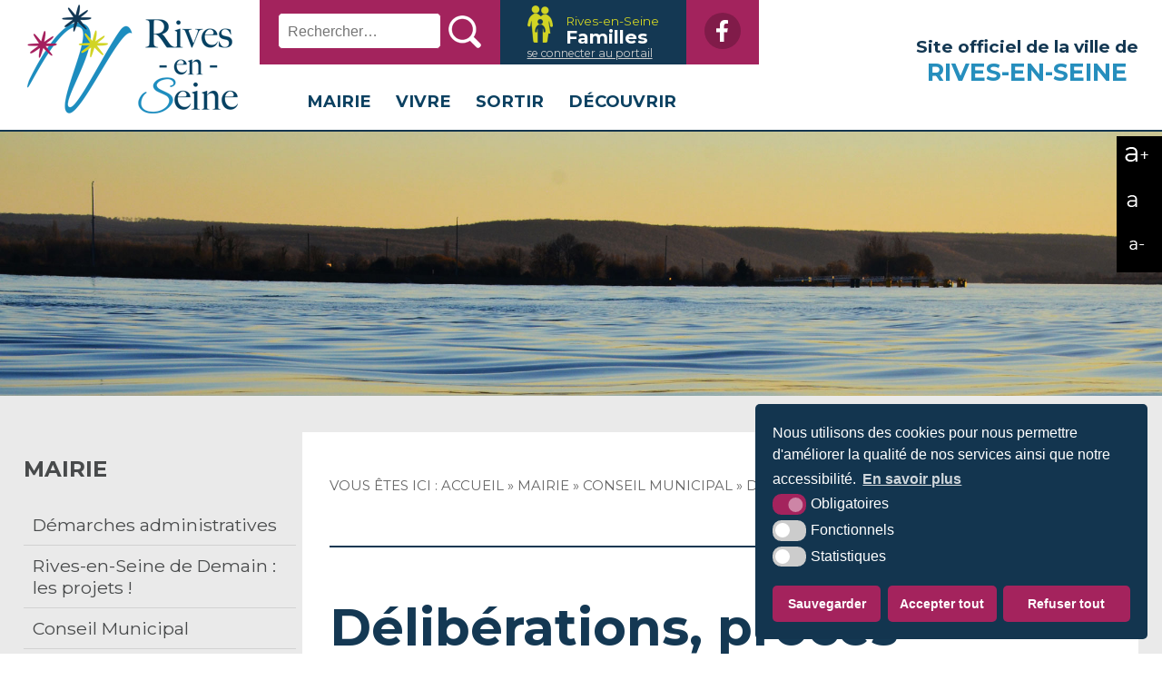

--- FILE ---
content_type: text/html; charset=UTF-8
request_url: https://www.rives-en-seine.fr/mairie/conseil-municipal/deliberations-proces-verbaux-conseil-municipal/
body_size: 31452
content:
<!DOCTYPE html>
<html lang="fr">

<head>


<meta name='robots' content='index, follow, max-image-preview:large, max-snippet:-1, max-video-preview:-1'/>

	
	<title>Délibérations et procès-verbaux - Mairie de Rives-en-Seine</title>
	<meta name="description" content="Consultez les comptes-rendus des séances du Conseil Municipal pour vous informer des décisions prises par les élus pour gérer la vie de la commune."/>
	<link rel="canonical" href="https://www.rives-en-seine.fr/mairie/conseil-municipal/deliberations-proces-verbaux-conseil-municipal/"/>
	<meta property="og:locale" content="fr_FR"/>
	<meta property="og:type" content="article"/>
	<meta property="og:title" content="Délibérations et procès-verbaux - Mairie de Rives-en-Seine"/>
	<meta property="og:description" content="Consultez les comptes-rendus des séances du Conseil Municipal pour vous informer des décisions prises par les élus pour gérer la vie de la commune."/>
	<meta property="og:url" content="https://www.rives-en-seine.fr/mairie/conseil-municipal/deliberations-proces-verbaux-conseil-municipal/"/>
	<meta property="og:site_name" content="Mairie de Rives-en-Seine"/>
	<meta property="article:modified_time" content="2026-01-08T09:24:36+00:00"/>
	<meta name="twitter:card" content="summary_large_image"/>
	<meta name="twitter:label1" content="Durée de lecture estimée"/>
	<meta name="twitter:data1" content="16 minutes"/>
	<script type="application/ld+json" class="yoast-schema-graph">{"@context":"https://schema.org","@graph":[{"@type":"WebPage","@id":"https://www.rives-en-seine.fr/mairie/conseil-municipal/deliberations-proces-verbaux-conseil-municipal/","url":"https://www.rives-en-seine.fr/mairie/conseil-municipal/deliberations-proces-verbaux-conseil-municipal/","name":"Délibérations et procès-verbaux - Mairie de Rives-en-Seine","isPartOf":{"@id":"https://www.rives-en-seine.fr/#website"},"datePublished":"2018-07-16T16:38:05+00:00","dateModified":"2026-01-08T09:24:36+00:00","description":"Consultez les comptes-rendus des séances du Conseil Municipal pour vous informer des décisions prises par les élus pour gérer la vie de la commune.","breadcrumb":{"@id":"https://www.rives-en-seine.fr/mairie/conseil-municipal/deliberations-proces-verbaux-conseil-municipal/#breadcrumb"},"inLanguage":"fr-FR","potentialAction":[{"@type":"ReadAction","target":["https://www.rives-en-seine.fr/mairie/conseil-municipal/deliberations-proces-verbaux-conseil-municipal/"]}]},{"@type":"BreadcrumbList","@id":"https://www.rives-en-seine.fr/mairie/conseil-municipal/deliberations-proces-verbaux-conseil-municipal/#breadcrumb","itemListElement":[{"@type":"ListItem","position":1,"name":"Accueil","item":"https://www.rives-en-seine.fr/"},{"@type":"ListItem","position":2,"name":"Mairie","item":"https://www.rives-en-seine.fr/mairie/"},{"@type":"ListItem","position":3,"name":"Conseil Municipal","item":"https://www.rives-en-seine.fr/mairie/conseil-municipal/"},{"@type":"ListItem","position":4,"name":"Délibérations et procès-verbaux"}]},{"@type":"WebSite","@id":"https://www.rives-en-seine.fr/#website","url":"https://www.rives-en-seine.fr/","name":"Mairie de Rives-en-Seine","description":"Site de la Mairie de Rives-en-Seine","potentialAction":[{"@type":"SearchAction","target":{"@type":"EntryPoint","urlTemplate":"https://www.rives-en-seine.fr/?s={search_term_string}"},"query-input":"required name=search_term_string"}],"inLanguage":"fr-FR"}]}</script>
	


<link rel='dns-prefetch' href='//fonts.googleapis.com'/>
<link rel="alternate" type="application/rss+xml" title="Mairie de Rives-en-Seine &raquo; Flux" href="https://www.rives-en-seine.fr/feed/"/>
<link rel="alternate" type="application/rss+xml" title="Mairie de Rives-en-Seine &raquo; Flux des commentaires" href="https://www.rives-en-seine.fr/comments/feed/"/>
<link rel='stylesheet' id='wp-block-library-css' href='https://www.rives-en-seine.fr/wp-includes/css/dist/block-library/A.style.min.css,qver=6.1.pagespeed.cf.xeXoL0qUqN.css' type='text/css' media='all'/>
<style id='classic-theme-styles-css' media='all'>.wp-block-button__link{color:#fff;background-color:#32373c;border-radius:9999px;box-shadow:none;text-decoration:none;padding:calc(.667em + 2px) calc(1.333em + 2px);font-size:1.125em}</style>
<style id='global-styles-inline-css' type='text/css'>body{--wp--preset--color--black:#000;--wp--preset--color--cyan-bluish-gray:#abb8c3;--wp--preset--color--white:#fff;--wp--preset--color--pale-pink:#f78da7;--wp--preset--color--vivid-red:#cf2e2e;--wp--preset--color--luminous-vivid-orange:#ff6900;--wp--preset--color--luminous-vivid-amber:#fcb900;--wp--preset--color--light-green-cyan:#7bdcb5;--wp--preset--color--vivid-green-cyan:#00d084;--wp--preset--color--pale-cyan-blue:#8ed1fc;--wp--preset--color--vivid-cyan-blue:#0693e3;--wp--preset--color--vivid-purple:#9b51e0;--wp--preset--gradient--vivid-cyan-blue-to-vivid-purple:linear-gradient(135deg,rgba(6,147,227,1) 0%,#9b51e0 100%);--wp--preset--gradient--light-green-cyan-to-vivid-green-cyan:linear-gradient(135deg,#7adcb4 0%,#00d082 100%);--wp--preset--gradient--luminous-vivid-amber-to-luminous-vivid-orange:linear-gradient(135deg,rgba(252,185,0,1) 0%,rgba(255,105,0,1) 100%);--wp--preset--gradient--luminous-vivid-orange-to-vivid-red:linear-gradient(135deg,rgba(255,105,0,1) 0%,#cf2e2e 100%);--wp--preset--gradient--very-light-gray-to-cyan-bluish-gray:linear-gradient(135deg,#eee 0%,#a9b8c3 100%);--wp--preset--gradient--cool-to-warm-spectrum:linear-gradient(135deg,#4aeadc 0%,#9778d1 20%,#cf2aba 40%,#ee2c82 60%,#fb6962 80%,#fef84c 100%);--wp--preset--gradient--blush-light-purple:linear-gradient(135deg,#ffceec 0%,#9896f0 100%);--wp--preset--gradient--blush-bordeaux:linear-gradient(135deg,#fecda5 0%,#fe2d2d 50%,#6b003e 100%);--wp--preset--gradient--luminous-dusk:linear-gradient(135deg,#ffcb70 0%,#c751c0 50%,#4158d0 100%);--wp--preset--gradient--pale-ocean:linear-gradient(135deg,#fff5cb 0%,#b6e3d4 50%,#33a7b5 100%);--wp--preset--gradient--electric-grass:linear-gradient(135deg,#caf880 0%,#71ce7e 100%);--wp--preset--gradient--midnight:linear-gradient(135deg,#020381 0%,#2874fc 100%);--wp--preset--duotone--dark-grayscale:url(#wp-duotone-dark-grayscale);--wp--preset--duotone--grayscale:url(#wp-duotone-grayscale);--wp--preset--duotone--purple-yellow:url(#wp-duotone-purple-yellow);--wp--preset--duotone--blue-red:url(#wp-duotone-blue-red);--wp--preset--duotone--midnight:url(#wp-duotone-midnight);--wp--preset--duotone--magenta-yellow:url(#wp-duotone-magenta-yellow);--wp--preset--duotone--purple-green:url(#wp-duotone-purple-green);--wp--preset--duotone--blue-orange:url(#wp-duotone-blue-orange);--wp--preset--font-size--small:13px;--wp--preset--font-size--medium:20px;--wp--preset--font-size--large:36px;--wp--preset--font-size--x-large:42px;--wp--preset--spacing--20:.44rem;--wp--preset--spacing--30:.67rem;--wp--preset--spacing--40:1rem;--wp--preset--spacing--50:1.5rem;--wp--preset--spacing--60:2.25rem;--wp--preset--spacing--70:3.38rem;--wp--preset--spacing--80:5.06rem}:where(.is-layout-flex){gap:.5em}body .is-layout-flow>.alignleft{float:left;margin-inline-start:0;margin-inline-end:2em}body .is-layout-flow>.alignright{float:right;margin-inline-start:2em;margin-inline-end:0}body .is-layout-flow>.aligncenter{margin-left:auto!important;margin-right:auto!important}body .is-layout-constrained>.alignleft{float:left;margin-inline-start:0;margin-inline-end:2em}body .is-layout-constrained>.alignright{float:right;margin-inline-start:2em;margin-inline-end:0}body .is-layout-constrained>.aligncenter{margin-left:auto!important;margin-right:auto!important}body .is-layout-constrained > :where(:not(.alignleft):not(.alignright):not(.alignfull)){max-width:var(--wp--style--global--content-size);margin-left:auto!important;margin-right:auto!important}body .is-layout-constrained>.alignwide{max-width:var(--wp--style--global--wide-size)}body .is-layout-flex{display:flex}body .is-layout-flex{flex-wrap:wrap;align-items:center}body .is-layout-flex>*{margin:0}:where(.wp-block-columns.is-layout-flex){gap:2em}.has-black-color{color:var(--wp--preset--color--black)!important}.has-cyan-bluish-gray-color{color:var(--wp--preset--color--cyan-bluish-gray)!important}.has-white-color{color:var(--wp--preset--color--white)!important}.has-pale-pink-color{color:var(--wp--preset--color--pale-pink)!important}.has-vivid-red-color{color:var(--wp--preset--color--vivid-red)!important}.has-luminous-vivid-orange-color{color:var(--wp--preset--color--luminous-vivid-orange)!important}.has-luminous-vivid-amber-color{color:var(--wp--preset--color--luminous-vivid-amber)!important}.has-light-green-cyan-color{color:var(--wp--preset--color--light-green-cyan)!important}.has-vivid-green-cyan-color{color:var(--wp--preset--color--vivid-green-cyan)!important}.has-pale-cyan-blue-color{color:var(--wp--preset--color--pale-cyan-blue)!important}.has-vivid-cyan-blue-color{color:var(--wp--preset--color--vivid-cyan-blue)!important}.has-vivid-purple-color{color:var(--wp--preset--color--vivid-purple)!important}.has-black-background-color{background-color:var(--wp--preset--color--black)!important}.has-cyan-bluish-gray-background-color{background-color:var(--wp--preset--color--cyan-bluish-gray)!important}.has-white-background-color{background-color:var(--wp--preset--color--white)!important}.has-pale-pink-background-color{background-color:var(--wp--preset--color--pale-pink)!important}.has-vivid-red-background-color{background-color:var(--wp--preset--color--vivid-red)!important}.has-luminous-vivid-orange-background-color{background-color:var(--wp--preset--color--luminous-vivid-orange)!important}.has-luminous-vivid-amber-background-color{background-color:var(--wp--preset--color--luminous-vivid-amber)!important}.has-light-green-cyan-background-color{background-color:var(--wp--preset--color--light-green-cyan)!important}.has-vivid-green-cyan-background-color{background-color:var(--wp--preset--color--vivid-green-cyan)!important}.has-pale-cyan-blue-background-color{background-color:var(--wp--preset--color--pale-cyan-blue)!important}.has-vivid-cyan-blue-background-color{background-color:var(--wp--preset--color--vivid-cyan-blue)!important}.has-vivid-purple-background-color{background-color:var(--wp--preset--color--vivid-purple)!important}.has-black-border-color{border-color:var(--wp--preset--color--black)!important}.has-cyan-bluish-gray-border-color{border-color:var(--wp--preset--color--cyan-bluish-gray)!important}.has-white-border-color{border-color:var(--wp--preset--color--white)!important}.has-pale-pink-border-color{border-color:var(--wp--preset--color--pale-pink)!important}.has-vivid-red-border-color{border-color:var(--wp--preset--color--vivid-red)!important}.has-luminous-vivid-orange-border-color{border-color:var(--wp--preset--color--luminous-vivid-orange)!important}.has-luminous-vivid-amber-border-color{border-color:var(--wp--preset--color--luminous-vivid-amber)!important}.has-light-green-cyan-border-color{border-color:var(--wp--preset--color--light-green-cyan)!important}.has-vivid-green-cyan-border-color{border-color:var(--wp--preset--color--vivid-green-cyan)!important}.has-pale-cyan-blue-border-color{border-color:var(--wp--preset--color--pale-cyan-blue)!important}.has-vivid-cyan-blue-border-color{border-color:var(--wp--preset--color--vivid-cyan-blue)!important}.has-vivid-purple-border-color{border-color:var(--wp--preset--color--vivid-purple)!important}.has-vivid-cyan-blue-to-vivid-purple-gradient-background{background:var(--wp--preset--gradient--vivid-cyan-blue-to-vivid-purple)!important}.has-light-green-cyan-to-vivid-green-cyan-gradient-background{background:var(--wp--preset--gradient--light-green-cyan-to-vivid-green-cyan)!important}.has-luminous-vivid-amber-to-luminous-vivid-orange-gradient-background{background:var(--wp--preset--gradient--luminous-vivid-amber-to-luminous-vivid-orange)!important}.has-luminous-vivid-orange-to-vivid-red-gradient-background{background:var(--wp--preset--gradient--luminous-vivid-orange-to-vivid-red)!important}.has-very-light-gray-to-cyan-bluish-gray-gradient-background{background:var(--wp--preset--gradient--very-light-gray-to-cyan-bluish-gray)!important}.has-cool-to-warm-spectrum-gradient-background{background:var(--wp--preset--gradient--cool-to-warm-spectrum)!important}.has-blush-light-purple-gradient-background{background:var(--wp--preset--gradient--blush-light-purple)!important}.has-blush-bordeaux-gradient-background{background:var(--wp--preset--gradient--blush-bordeaux)!important}.has-luminous-dusk-gradient-background{background:var(--wp--preset--gradient--luminous-dusk)!important}.has-pale-ocean-gradient-background{background:var(--wp--preset--gradient--pale-ocean)!important}.has-electric-grass-gradient-background{background:var(--wp--preset--gradient--electric-grass)!important}.has-midnight-gradient-background{background:var(--wp--preset--gradient--midnight)!important}.has-small-font-size{font-size:var(--wp--preset--font-size--small)!important}.has-medium-font-size{font-size:var(--wp--preset--font-size--medium)!important}.has-large-font-size{font-size:var(--wp--preset--font-size--large)!important}.has-x-large-font-size{font-size:var(--wp--preset--font-size--x-large)!important}.wp-block-navigation a:where(:not(.wp-element-button)){color:inherit}:where(.wp-block-columns.is-layout-flex){gap:2em}.wp-block-pullquote{font-size:1.5em;line-height:1.6}</style>
<style id='wpa-css-css' media='all'>.wpa-test-msg{background:#d1ecf1!important;border:1px solid #bee5eb!important;border-radius:5px!important;color:#0c5460!important;font-size:14px!important;padding:.75rem 1.25rem!important;font-family:Arial!important;margin-top:5px!important}span.wpa-button{display:inline-block!important;padding-top:5px!important;color:#fff!important;background-color:#6c757d!important;border-color:#6c757d!important;padding:5px 10px!important;border-radius:5px!important;margin-top:5px!important;cursor:pointer!important}</style>
<link rel='stylesheet' id='krea3-framework-css' href='https://www.rives-en-seine.fr/wp-content/plugins/Krea3Framework/public/css/krea3-framework-public.css?ver=1.3.4' type='text/css' media='all'/>
<link rel='stylesheet' id='krea3allmedias-classic-css' href='https://www.rives-en-seine.fr/wp-content/plugins/Krea3Allmedias/public/classic/css/krea3allmedias-public.css?ver=1.1.2' type='text/css' media='all'/>
<link rel='stylesheet' id='krea3-cartographie-css' href='https://www.rives-en-seine.fr/wp-content/plugins/Krea3Cartographie/public/css/A.krea3-cartographie-public.css,qver=5.2.5.pagespeed.cf.8BW-FSsnve.css' type='text/css' media='all'/>
<link rel='stylesheet' id='jquery-ui-css-css' href='https://www.rives-en-seine.fr/wp-content/plugins/Krea3CustomPosts/admin/css/jquery-ui/base/A.jquery-ui.min.css,qver=2.4.5.pagespeed.cf.-9oQlMs-zS.css' type='text/css' media='screen'/>
<link rel='stylesheet' id='nsc_bar_nice-cookie-consent-css' href='https://www.rives-en-seine.fr/wp-content/plugins/Krea3RGPD/public/css/A.cookieNSCconsent.min.css,qver=0.3.0.pagespeed.cf.2-i559yIL8.css' type='text/css' media='all'/>
<link rel='stylesheet' id='bootstrap-grid-css' href='https://www.rives-en-seine.fr/wp-content/plugins/Krea3Trombinoscope/public/css/A.bootstrap-grid.min.css,qver=0.1.2.pagespeed.cf.2f1_q9fpaC.css' type='text/css' media='all'/>
<style id='krea3-trombinoscope-css' media='all'>.row.trombi{--bs-gutter-x:2rem;--bs-gutter-y:0;display:flex;flex-wrap:wrap;margin-top: calc(var(--bs-gutter-y) * -1);margin-right: calc(var(--bs-gutter-x) * -.5);margin-left: calc(var(--bs-gutter-x) * -.5)}.item-trombi{position:relative;display:flex;flex-direction:column;min-width:0;word-wrap:break-word;background-color:#fff;background-clip:border-box;padding-left:10px;padding-right:10px}.item-trombi .card{padding:1em;margin-bottom:1em}.item-trombi .card img{margin:auto}.card-title.trombi.h3{font-size:1.2em}</style>
<style id='krea3-agenda-css' media='all'>.slick-slider{position:relative;display:block;box-sizing:border-box;-webkit-user-select:none;-moz-user-select:none;-ms-user-select:none;user-select:none;-webkit-touch-callout:none;-khtml-user-select:none;-ms-touch-action:pan-y;touch-action:pan-y;-webkit-tap-highlight-color:transparent}.slick-list{position:relative;display:block;overflow:hidden;margin:0;padding:0}.slick-list:focus{outline:none}.slick-list.dragging{cursor:pointer;cursor:hand}.slick-slider .slick-track,.slick-slider .slick-list{-webkit-transform:translate3d(0,0,0);-moz-transform:translate3d(0,0,0);-ms-transform:translate3d(0,0,0);-o-transform:translate3d(0,0,0);transform:translate3d(0,0,0)}.slick-track{position:relative;top:0;left:0;display:block;margin-left:auto;margin-right:auto}.slick-track:before,.slick-track:after{display:table;content:''}.slick-track:after{clear:both}.slick-loading .slick-track{visibility:hidden}.slick-slide{display:none;float:left;height:100%;min-height:1px}[dir="rtl"] .slick-slide{float:right}.slick-slide img{display:block}.slick-slide.slick-loading img{display:none}.slick-slide.dragging img{pointer-events:none}.slick-initialized .slick-slide{display:block}.slick-loading .slick-slide{visibility:hidden}.slick-vertical .slick-slide{display:block;height:auto;border:1px solid transparent}.slick-arrow.slick-hidden{display:none}</style>
<link rel='preload stylesheet' as='style' crossorigin id='krea3-fonts-css' href='https://fonts.googleapis.com/css?family=Montserrat%3Aregular%2C700%7COpen+Sans%3A300%2C300italic%2Cregular%2Citalic%2C600%2C600italic%2C700%2C700italic%2C800%2C800italic&#038;subset=latin%2Clatin-ext&#038;ver=3.0.1' type='text/css' media='all'/>
<link rel='stylesheet' id='krea3-style-css' href='https://www.rives-en-seine.fr/wp-content/themes/rives-en-seine/style.css?ver=3.0.1' type='text/css' media='all'/>
<link rel='stylesheet' id='krea3-responsive-menu-css' href='https://www.rives-en-seine.fr/wp-content/themes/rives-en-seine/assets/css/responsive_menu.css?ver=3.0.1' type='text/css' media='all'/>
<link rel='stylesheet' id='krea3-print-css' href='https://www.rives-en-seine.fr/wp-content/themes/rives-en-seine/assets/css/A.css_imprimante.css,qver=3.0.1.pagespeed.cf.RdIU4MaCc0.css' type='text/css' media='print'/>
<style id='wp_mailjet_subscribe_widget-widget-front-styles-css' media='all'>.mailjet_widget_front_container{margin-bottom:20px}#mailjet-widget-title-wrap{display:inline;font-size:12px}.mj_form_property{}.mj_form_property.has-error{border:1px solid #e74c3c;box-shadow:0 0 3px #e74c3c}.mailjet-widget-form-group{margin-bottom:10px}.mailjet-widget-form-date{display:flex;flex-direction:column}.mailjet-widget-label{font-weight:500;display:inline;cursor:pointer}#mailjetSubscriptionForm{}#mailjet_widget_email{}.mailjet_widget_front_container input[type="date"]{width:fit-content}</style>
<script type='text/javascript' src='https://www.rives-en-seine.fr/wp-includes/js/jquery/jquery.min.js,qver=3.6.1.pagespeed.jm.YeQrVmZKn4.js' id='jquery-core-js'></script>
<script type='text/javascript' src='https://www.rives-en-seine.fr/wp-includes/js/jquery/jquery-migrate.min.js,qver=3.3.2.pagespeed.jm.Ws-UgblvVg.js' id='jquery-migrate-js'></script>
<script type='text/javascript' async="async" src='https://www.rives-en-seine.fr/wp-content/plugins/Krea3Framework/public/js/fontawesome.min.js,qver=1.3.4.pagespeed.jm.emXCuEV2pJ.js' id='fontawesome-all-js'></script>
<script type='text/javascript' src='https://www.rives-en-seine.fr/wp-content/plugins/Krea3Allmedias/public/classic/js/krea3allmedias-public.js,qver=1.1.2.pagespeed.jm.SY7RfiRcBJ.js' id='krea3allmedias-classic-js'></script>
<link rel="https://api.w.org/" href="https://www.rives-en-seine.fr/wp-json/"/><link rel="alternate" type="application/json" href="https://www.rives-en-seine.fr/wp-json/wp/v2/pages/1020"/><link rel="EditURI" type="application/rsd+xml" title="RSD" href="https://www.rives-en-seine.fr/xmlrpc.php?rsd"/>
<link rel="wlwmanifest" type="application/wlwmanifest+xml" href="https://www.rives-en-seine.fr/wp-includes/wlwmanifest.xml"/>
<meta name="generator" content="WordPress 6.1"/>
<link rel='shortlink' href='https://www.rives-en-seine.fr/?p=1020'/>
<link rel="alternate" type="application/json+oembed" href="https://www.rives-en-seine.fr/wp-json/oembed/1.0/embed?url=https%3A%2F%2Fwww.rives-en-seine.fr%2Fmairie%2Fconseil-municipal%2Fdeliberations-proces-verbaux-conseil-municipal%2F"/>
<link rel="alternate" type="text/xml+oembed" href="https://www.rives-en-seine.fr/wp-json/oembed/1.0/embed?url=https%3A%2F%2Fwww.rives-en-seine.fr%2Fmairie%2Fconseil-municipal%2Fdeliberations-proces-verbaux-conseil-municipal%2F&#038;format=xml"/>
<link rel="icon" href="https://www.rives-en-seine.fr/wp-content/themes/rives-en-seine/assets/images/xfavicon.png.pagespeed.ic.0ir62KLPIq.webp" sizes="32x32"/>
<link rel="icon" href="https://www.rives-en-seine.fr/wp-content/themes/rives-en-seine/assets/images/xfavicon.png.pagespeed.ic.0ir62KLPIq.webp" sizes="192x192"/>
<link rel="apple-touch-icon" href="https://www.rives-en-seine.fr/wp-content/themes/rives-en-seine/assets/images/xfavicon.png.pagespeed.ic.0ir62KLPIq.webp"/>
<meta name="msapplication-TileImage" content="https://www.rives-en-seine.fr/wp-content/themes/rives-en-seine/assets/images/favicon.png"/>


<style media="screen and (min-width:1024px)">body{margin:0 auto 0 auto;font-size:18px}@media screen and (min-width:1279px){ul#partenaires-footer li{display:inline-block;margin:0 .2% 10px .2%;height:85px}}</style>
<style media="screen and (max-width:1023px) and (min-width:891px)">body{font-size:17px}main.largeur92{width:100%}header{border-bottom:none}#top-header{width:100%;margin:0;padding:0}#logo-site{width:162px;height:90px;margin-left:100px;position:relative;z-index:1001}nav#menu-principal{width:100%;background-color:transparent;text-align:left;margin:0 0 0 0;position:absolute;top:0;left:0;z-index:1000}#menu{border-bottom:none}#barre-top-header{float:right;margin:0 0 0 20px;padding:0 20px 0 20px;background-color:#a3235d;display:table}#acces-rapides{display:block;width:100%}#gauche-acces-rapides{display:block;width:100%;padding:30px 20px 30px 20px}#droite-acces-rapides{display:block;width:100%;padding:40px 20px 40px 20px}ul#inscription-newsletter form.subscribe-form{padding-top:20px}#droite-acces-rapides p{font-size:1.1em}</style>
<link rel="stylesheet" media="screen and (max-width:890px) and (min-width:481px)" href="https://www.rives-en-seine.fr/wp-content/themes/rives-en-seine/assets/css/A.css_small.css.pagespeed.cf.dWKf_sc_UT.css" type="text/css">
<link rel="stylesheet" media="screen and (max-width:480px)" href="https://www.rives-en-seine.fr/wp-content/themes/rives-en-seine/assets/css/A.css_tiny.css.pagespeed.cf.PS8wTmUGEN.css" type="text/css">



<meta name="viewport" content="width=device-width, initial-scale=1">

</head>


<body class="page-template-default page page-id-1020 page-child parent-pageid-228 wp-embed-responsive content-links-have-underlines rubrique-id-73">


<a id="haut_page"></a>

            <header role="banner" id="header">
		
		  
            	<div id="top-header" class="largeur92 no_print">
            	
            	
            	<div id="site-officiel">
					Site officiel de la ville de 
					<span>Rives-en-Seine</span>
				</div>
            	
            	
            	<a href="https://www.rives-en-seine.fr" id="logo-site" class="no_print"><img src="https://www.rives-en-seine.fr/wp-content/themes/rives-en-seine/assets/images/xlogo-site.png.pagespeed.ic.iNLH4pMMR8.webp" alt="Rives-en-Seine"/></a>
            	
            		
            		<div id="barre-top-header">
            			
            			<div id="recherche-top">
            				<ul id="recherche_site">
                				<li id="search-2" class="widget widget_search"><form method="get" class="search-form" action="https://www.rives-en-seine.fr/">
				<label>
					<span class="screen-reader-text">Rechercher :</span>
					<input type="search" class="search-field" placeholder="Rechercher…" value="" name="s"/>
				</label>
				<input type="submit" class="search-submit" value="Rechercher"/>
			</form></li>
                   			</ul>
                   		</div>
                   		
						<a href="https://www.fast-enfance.fr/21/login" id="portail-famille" target="_blank" aria-label="Krea3 (nouvelle fenêtre)">
								<span id="icon-portail"></span>
								<div id="intitule-portail">
									Rives-en-Seine
									<span>
										Familles
									</span>
								</div>
								<span id="connexion-portail">se connecter au portail</span>		
						</a>
                   		
                   		<ul id="liens-sociaux-top">
							<li>
								<a href="https://www.facebook.com/rivesenseine" target="_blank" aria-label="Facebook (nouvelle fenêtre)">
									<i class="fab fa-facebook-f" aria-hidden="true" title="Voir la page Facebook"></i>
									<span class="sr-only">Voir la page Facebook</span>
								</a>
							</li>
						</ul>
                   		
                   	</div>
                   	
                   	<nav role="navigation" aria-label="Menu principal" id="menu-principal" class="no_print">
				                   	
               		<div id="menu" class="taille-texte-variable">
               
						<a class="toggleMenu" href="#">Menu</a>
						<ul id="nav"><li class="page_item page-item-0 niv-0 has_no_children"><a href="https://www.rives-en-seine.fr">Accueil</a></li><li class="page_item page-item-73 page_item_has_children current_page_ancestor niv-1 has_children"><a href="https://www.rives-en-seine.fr/mairie/">Mairie</a>
<ul class='children'>
	<li class="page_item page-item-224 niv-2 has_no_children"><a href="https://www.rives-en-seine.fr/mairie/demarches-administratives/">Démarches administratives</a></li>
	<li class="page_item page-item-12579 page_item_has_children niv-2 has_children"><a href="https://www.rives-en-seine.fr/mairie/rives-en-seine-de-demain-les-projets/">Rives-en-Seine de Demain : les projets !</a>
	<ul class='children'>
		<li class="page_item page-item-18507 niv-3 has_no_children"><a href="https://www.rives-en-seine.fr/mairie/rives-en-seine-de-demain-les-projets/amenagement-du-centre-bourg-de-saint-wandrille/">Aménagement du centre-bourg de Saint-Wandrille</a></li>
		<li class="page_item page-item-16374 niv-3 has_no_children"><a href="https://www.rives-en-seine.fr/mairie/rives-en-seine-de-demain-les-projets/participez-a-la-restauration-de-notre-dame/">Participez à la restauration de Notre-Dame</a></li>
		<li class="page_item page-item-12581 niv-3 has_no_children"><a href="https://www.rives-en-seine.fr/mairie/rives-en-seine-de-demain-les-projets/restaurant-de-saint-wandrille-rancon/">Restaurant de Saint Wandrille-Rançon</a></li>
		<li class="page_item page-item-12055 niv-3 has_no_children"><a href="https://www.rives-en-seine.fr/mairie/rives-en-seine-de-demain-les-projets/orfo/">Ravalement de façade obligatoire</a></li>
		<li class="page_item page-item-13142 niv-3 has_no_children"><a href="https://www.rives-en-seine.fr/mairie/rives-en-seine-de-demain-les-projets/ami-villequier-et-saint-wandrille/">AMI Villequier et Saint Wandrille</a></li>
		<li class="page_item page-item-17214 niv-3 has_no_children"><a href="https://www.rives-en-seine.fr/mairie/rives-en-seine-de-demain-les-projets/restructuration-de-lehpad/">Restructuration de l’EHPAD</a></li>
		<li class="page_item page-item-17242 niv-3 has_no_children"><a href="https://www.rives-en-seine.fr/mairie/rives-en-seine-de-demain-les-projets/label-patrimoine-de-la-reconstruction-en-normandie/">Label Patrimoine de la reconstruction en Normandie</a></li>
	</ul>
</li>
	<li class="page_item page-item-228 page_item_has_children current_page_ancestor current_page_parent niv-2 has_children"><a href="https://www.rives-en-seine.fr/mairie/conseil-municipal/">Conseil Municipal</a>
	<ul class='children'>
		<li class="page_item page-item-14219 niv-3 has_no_children"><a href="https://www.rives-en-seine.fr/mairie/conseil-municipal/composition-conseil-municipal/">Composition</a></li>
		<li class="page_item page-item-1020 current_page_item niv-3 has_no_children"><a href="https://www.rives-en-seine.fr/mairie/conseil-municipal/deliberations-proces-verbaux-conseil-municipal/" aria-current="page">Délibérations et procès-verbaux</a></li>
		<li class="page_item page-item-1262 niv-3 has_no_children"><a href="https://www.rives-en-seine.fr/mairie/conseil-municipal/permanences-des-elus/">Permanences des élus</a></li>
	</ul>
</li>
	<li class="page_item page-item-14229 page_item_has_children niv-2 has_children"><a href="https://www.rives-en-seine.fr/mairie/actes-de-lexecutif/">Actes de l&rsquo;exécutif</a>
	<ul class='children'>
		<li class="page_item page-item-14245 niv-3 has_no_children"><a href="https://www.rives-en-seine.fr/mairie/actes-de-lexecutif/decisions/">Décisions</a></li>
		<li class="page_item page-item-14247 niv-3 has_no_children"><a href="https://www.rives-en-seine.fr/mairie/actes-de-lexecutif/arretes/">Arrêtés</a></li>
	</ul>
</li>
	<li class="page_item page-item-11858 niv-2 has_no_children"><a href="https://www.rives-en-seine.fr/mairie/budget-communal/">Budget communal</a></li>
	<li class="page_item page-item-230 niv-2 has_no_children"><a href="https://www.rives-en-seine.fr/mairie/services-municipaux/">Services municipaux</a></li>
	<li class="page_item page-item-232 niv-2 has_no_children"><a href="https://www.rives-en-seine.fr/mairie/publications/">Publications</a></li>
	<li class="page_item page-item-234 page_item_has_children niv-2 has_children"><a href="https://www.rives-en-seine.fr/mairie/urbanisme/">Urbanisme</a>
	<ul class='children'>
		<li class="page_item page-item-1647 niv-3 has_no_children"><a href="https://www.rives-en-seine.fr/mairie/urbanisme/caux-seine-urbanisme/">Caux Seine Urbanisme</a></li>
		<li class="page_item page-item-1297 niv-3 has_no_children"><a href="https://www.rives-en-seine.fr/mairie/urbanisme/p-l-u/">P.L.U.</a></li>
		<li class="page_item page-item-9016 niv-3 has_no_children"><a href="https://www.rives-en-seine.fr/mairie/urbanisme/dispositif-denormandie/">Dispositif Denormandie</a></li>
		<li class="page_item page-item-20469 niv-3 has_no_children"><a href="https://www.rives-en-seine.fr/mairie/urbanisme/maison-de-lhabitat/">Maison de l&rsquo;Habitat</a></li>
	</ul>
</li>
	<li class="page_item page-item-236 niv-2 has_no_children"><a href="https://www.rives-en-seine.fr/mairie/marches-publics/">Marchés publics/Appels à projets</a></li>
	<li class="page_item page-item-238 niv-2 has_no_children"><a href="https://www.rives-en-seine.fr/mairie/communaute-dagglomeration/">Communauté d&rsquo;Agglomération</a></li>
</ul>
</li>
<li class="page_item page-item-75 page_item_has_children niv-1 has_children"><a href="https://www.rives-en-seine.fr/vivre/">Vivre</a>
<ul class='children'>
	<li class="page_item page-item-95 niv-2 has_no_children"><a href="https://www.rives-en-seine.fr/vivre/actualites/">Actualités</a></li>
	<li class="page_item page-item-1269 page_item_has_children niv-2 has_children"><a href="https://www.rives-en-seine.fr/vivre/developpement-durable/">Développement Durable</a>
	<ul class='children'>
		<li class="page_item page-item-14521 niv-3 has_no_children"><a href="https://www.rives-en-seine.fr/vivre/developpement-durable/france-renov/">France Rénov&rsquo;</a></li>
		<li class="page_item page-item-11068 niv-3 has_no_children"><a href="https://www.rives-en-seine.fr/vivre/developpement-durable/ruches-municipales/">Ruches municipales</a></li>
		<li class="page_item page-item-13121 niv-3 has_no_children"><a href="https://www.rives-en-seine.fr/vivre/developpement-durable/aides-dd/">Aides aux particuliers</a></li>
		<li class="page_item page-item-13118 niv-3 has_no_children"><a href="https://www.rives-en-seine.fr/vivre/developpement-durable/partenaires/">Partenaires</a></li>
		<li class="page_item page-item-13128 niv-3 has_no_children"><a href="https://www.rives-en-seine.fr/vivre/developpement-durable/zero-phyto/">Zéro Phyto</a></li>
	</ul>
</li>
	<li class="page_item page-item-240 page_item_has_children niv-2 has_children"><a href="https://www.rives-en-seine.fr/vivre/jeunesse/">Jeunesse</a>
	<ul class='children'>
		<li class="page_item page-item-788 niv-3 has_no_children"><a href="https://www.rives-en-seine.fr/vivre/jeunesse/ecoles/">Scolarité</a></li>
		<li class="page_item page-item-21842 niv-3 has_no_children"><a href="https://www.rives-en-seine.fr/vivre/jeunesse/guide-du-parent/">Guide du Parent</a></li>
		<li class="page_item page-item-821 niv-3 has_no_children"><a href="https://www.rives-en-seine.fr/vivre/jeunesse/restauration-scolaire/">Restauration scolaire</a></li>
		<li class="page_item page-item-823 niv-3 has_no_children"><a href="https://www.rives-en-seine.fr/vivre/jeunesse/mj4c-garderie/">MJ4C &#8211; Périscolaire</a></li>
		<li class="page_item page-item-831 niv-3 has_no_children"><a href="https://www.rives-en-seine.fr/vivre/jeunesse/transport-scolaire/">Transport scolaire</a></li>
		<li class="page_item page-item-844 niv-3 has_no_children"><a href="https://www.rives-en-seine.fr/vivre/jeunesse/multiaccueil-creche/">Multiaccueil / crèche</a></li>
		<li class="page_item page-item-866 niv-3 has_no_children"><a href="https://www.rives-en-seine.fr/vivre/jeunesse/relais-petite-enfance/">Relais Petite Enfance</a></li>
		<li class="page_item page-item-889 niv-3 has_no_children"><a href="https://www.rives-en-seine.fr/vivre/jeunesse/sport-ecole/">Sport à l&rsquo;école</a></li>
		<li class="page_item page-item-11515 niv-3 has_no_children"><a href="https://www.rives-en-seine.fr/vivre/jeunesse/allo-119/">Allô 119</a></li>
	</ul>
</li>
	<li class="page_item page-item-242 page_item_has_children niv-2 has_children"><a href="https://www.rives-en-seine.fr/vivre/solidarite/">Solidarité</a>
	<ul class='children'>
		<li class="page_item page-item-1664 niv-3 has_no_children"><a href="https://www.rives-en-seine.fr/vivre/solidarite/aides/">Aides de la Ville</a></li>
		<li class="page_item page-item-1666 niv-3 has_no_children"><a href="https://www.rives-en-seine.fr/vivre/solidarite/autres/">Associations &#038; organismes</a></li>
		<li class="page_item page-item-1662 niv-3 has_no_children"><a href="https://www.rives-en-seine.fr/vivre/solidarite/ccas/">CCAS</a></li>
		<li class="page_item page-item-25281 niv-3 has_no_children"><a href="https://www.rives-en-seine.fr/vivre/solidarite/actes-du-ccas/">Actes du CCAS</a></li>
		<li class="page_item page-item-15197 niv-3 has_no_children"><a href="https://www.rives-en-seine.fr/vivre/solidarite/allo-entraide/">Allo Entraide</a></li>
		<li class="page_item page-item-1668 niv-3 has_no_children"><a href="https://www.rives-en-seine.fr/vivre/solidarite/handicap/">Handicap</a></li>
		<li class="page_item page-item-10545 niv-3 has_no_children"><a href="https://www.rives-en-seine.fr/vivre/solidarite/ensemble-en-seine/">Ensemble en Seine</a></li>
	</ul>
</li>
	<li class="page_item page-item-2478 niv-2 has_no_children"><a href="https://www.rives-en-seine.fr/vivre/seniors/">Séniors</a></li>
	<li class="page_item page-item-244 niv-2 has_no_children"><a href="https://www.rives-en-seine.fr/vivre/deplacements/">Transports</a></li>
	<li class="page_item page-item-91 page_item_has_children niv-2 has_children"><a href="https://www.rives-en-seine.fr/vivre/economie/">Economie</a>
	<ul class='children'>
		<li class="page_item page-item-272 niv-3 has_no_children"><a href="https://www.rives-en-seine.fr/vivre/economie/commerces-et-services/">Commerces et services</a></li>
		<li class="page_item page-item-8156 niv-3 has_no_children"><a href="https://www.rives-en-seine.fr/vivre/economie/entreprises/">Entreprises</a></li>
		<li class="page_item page-item-11090 niv-3 has_no_children"><a href="https://www.rives-en-seine.fr/vivre/economie/emploi/">Emploi</a></li>
	</ul>
</li>
	<li class="page_item page-item-246 page_item_has_children niv-2 has_children"><a href="https://www.rives-en-seine.fr/vivre/cadre-de-vie/">Cadre de vie</a>
	<ul class='children'>
		<li class="page_item page-item-1655 niv-3 has_no_children"><a href="https://www.rives-en-seine.fr/vivre/cadre-de-vie/civisme/">Civisme</a></li>
		<li class="page_item page-item-1658 niv-3 has_no_children"><a href="https://www.rives-en-seine.fr/vivre/cadre-de-vie/fleurissement/">Fleurissement</a></li>
		<li class="page_item page-item-1464 niv-3 has_no_children"><a href="https://www.rives-en-seine.fr/vivre/cadre-de-vie/gestion-des-dechets/">Gestion des déchets</a></li>
		<li class="page_item page-item-1425 niv-3 has_no_children"><a href="https://www.rives-en-seine.fr/vivre/cadre-de-vie/reseaux/">Réseaux</a></li>
		<li class="page_item page-item-1362 niv-3 has_no_children"><a href="https://www.rives-en-seine.fr/vivre/cadre-de-vie/salles-municipales/">Salles Municipales</a></li>
		<li class="page_item page-item-1360 niv-3 has_no_children"><a href="https://www.rives-en-seine.fr/vivre/cadre-de-vie/animaux/">Animaux</a></li>
	</ul>
</li>
	<li class="page_item page-item-248 niv-2 has_no_children"><a href="https://www.rives-en-seine.fr/vivre/sante/">Santé</a></li>
	<li class="page_item page-item-250 niv-2 has_no_children"><a href="https://www.rives-en-seine.fr/vivre/securite/">Sécurité</a></li>
	<li class="page_item page-item-252 niv-2 has_no_children"><a href="https://www.rives-en-seine.fr/vivre/le-marche/">Le marché</a></li>
	<li class="page_item page-item-15385 niv-2 has_no_children"><a href="https://www.rives-en-seine.fr/vivre/citoyennete/">Citoyenneté</a></li>
</ul>
</li>
<li class="page_item page-item-77 page_item_has_children niv-1 has_children"><a href="https://www.rives-en-seine.fr/sortir/">Sortir</a>
<ul class='children'>
	<li class="page_item page-item-87 niv-2 has_no_children"><a href="https://www.rives-en-seine.fr/sortir/agenda/">Agenda</a></li>
	<li class="page_item page-item-89 niv-2 has_no_children"><a href="https://www.rives-en-seine.fr/sortir/associations/">Associations</a></li>
	<li class="page_item page-item-268 niv-2 has_no_children"><a href="https://www.rives-en-seine.fr/sortir/cinema/">Cinéma</a></li>
	<li class="page_item page-item-270 niv-2 has_no_children"><a href="https://www.rives-en-seine.fr/sortir/mediatheques/">Médiathèques</a></li>
	<li class="page_item page-item-256 page_item_has_children niv-2 has_children"><a href="https://www.rives-en-seine.fr/sortir/sport/">Sport</a>
	<ul class='children'>
		<li class="page_item page-item-1673 niv-3 has_no_children"><a href="https://www.rives-en-seine.fr/sortir/sport/exterieur/">Extérieur</a></li>
		<li class="page_item page-item-1671 niv-3 has_no_children"><a href="https://www.rives-en-seine.fr/sortir/sport/sport/">Intérieur</a></li>
	</ul>
</li>
	<li class="page_item page-item-1388 page_item_has_children niv-2 has_children"><a href="https://www.rives-en-seine.fr/sortir/jumelages/">Jumelages</a>
	<ul class='children'>
		<li class="page_item page-item-19577 niv-3 has_no_children"><a href="https://www.rives-en-seine.fr/sortir/jumelages/programme-du-jumelage/">Programme du Jumelage</a></li>
		<li class="page_item page-item-19560 niv-3 has_no_children"><a href="https://www.rives-en-seine.fr/sortir/jumelages/comptes-rendus-du-jumelage/">Comptes-rendus du jumelage</a></li>
	</ul>
</li>
	<li class="page_item page-item-4821 niv-2 has_no_children"><a href="https://www.rives-en-seine.fr/sortir/musees/">Musées</a></li>
	<li class="page_item page-item-4828 niv-2 has_no_children"><a href="https://www.rives-en-seine.fr/sortir/vie-culturelle/">Vie culturelle</a></li>
</ul>
</li>
<li class="page_item page-item-79 page_item_has_children niv-1 has_children"><a href="https://www.rives-en-seine.fr/decouvrir/">Découvrir</a>
<ul class='children'>
	<li class="page_item page-item-258 niv-2 has_no_children"><a href="https://www.rives-en-seine.fr/decouvrir/patrimoine-culturel/">Patrimoine culturel</a></li>
	<li class="page_item page-item-260 niv-2 has_no_children"><a href="https://www.rives-en-seine.fr/decouvrir/patrimoine-naturel/">Patrimoine naturel</a></li>
	<li class="page_item page-item-262 page_item_has_children niv-2 has_children"><a href="https://www.rives-en-seine.fr/decouvrir/tourisme/">Tourisme</a>
	<ul class='children'>
		<li class="page_item page-item-11048 niv-3 has_no_children"><a href="https://www.rives-en-seine.fr/decouvrir/tourisme/webcam/">Webcam</a></li>
		<li class="page_item page-item-24900 niv-3 has_no_children"><a href="https://www.rives-en-seine.fr/decouvrir/tourisme/decouvrez-la-commune-avec-un-greeter/">Découvrez la commune avec un greeter</a></li>
	</ul>
</li>
	<li class="page_item page-item-264 page_item_has_children niv-2 has_children"><a href="https://www.rives-en-seine.fr/decouvrir/histoire/">Histoire</a>
	<ul class='children'>
		<li class="page_item page-item-1744 niv-3 has_no_children"><a href="https://www.rives-en-seine.fr/decouvrir/histoire/caudebec-en-caux/">Caudebec-en-Caux</a></li>
		<li class="page_item page-item-1742 niv-3 has_no_children"><a href="https://www.rives-en-seine.fr/decouvrir/histoire/villequier/">Villequier</a></li>
		<li class="page_item page-item-1746 niv-3 has_no_children"><a href="https://www.rives-en-seine.fr/decouvrir/histoire/saint-wandrille-rancon/">Saint-Wandrille-Rançon</a></li>
	</ul>
</li>
	<li class="page_item page-item-266 niv-2 has_no_children"><a href="https://www.rives-en-seine.fr/decouvrir/rives-seine-bref/">Rives-en-Seine, en bref</a></li>
	<li class="page_item page-item-922 niv-2 has_no_children"><a href="https://www.rives-en-seine.fr/decouvrir/comment-venir/">Comment venir ?</a></li>
</ul>
</li>
<li class="page_item page-item-81 niv-1 has_no_children"><a href="https://www.rives-en-seine.fr/contact/">Contact</a></li>
<li class="page_item page-item-114 niv-1 has_no_children"><a href="https://www.rives-en-seine.fr/newsletter/">Newsletter</a></li>
<li class="page_item page-item-110 niv-1 has_no_children"><a href="https://www.rives-en-seine.fr/carte-interactive/">Carte interactive</a></li>
<li class="page_item page-item-13882 niv-1 has_no_children"><a href="https://www.rives-en-seine.fr/accessibilite/">Accessibilité</a></li>
<li class="page_item page-item-85 niv-1 has_no_children"><a href="https://www.rives-en-seine.fr/mentions-legales/">Mentions légales</a></li>
<li class="page_item page-item-13883 niv-1 has_no_children"><a href="https://www.rives-en-seine.fr/plan-du-site-2/">Plan du site</a></li>
</ul>               			<div class="clearer"></div>
                
 		    		</div>
              
            		</nav>
                   	
                   	<div class="clearer"></div>
                   	
                   	
				</div>
         
         
				
          
            
           </header>
           
           
           <div id="taille_texte"><span>Taille du texte</span><a class="jfontsize-button" id="jfontsize-p" href="#"><img src="[data-uri]" alt="Augmenter la taille du texte"/></a><a class="jfontsize-button" id="jfontsize-d" href="#"><img src="[data-uri]" alt="Revenir à la taille du texte par défaut"/></a><a class="jfontsize-button" id="jfontsize-m" href="#"><img src="[data-uri]" alt="Réduire la taille du texte"/></a></div><script type="text/javascript">jQuery(function($){$('.taille-texte-variable').jfontsize({btnMinusClasseId:'#jfontsize-m',btnDefaultClasseId:'#jfontsize-d',btnPlusClasseId:'#jfontsize-p'});});</script> 
          			
<div id="image-header-page" class="no_print">
<img width="2200" height="500" src="https://www.rives-en-seine.fr/wp-content/uploads/2018/03/ximg-header-page-seine.jpg.pagespeed.ic.5Ap9u0nuJh.webp" class="attachment-image-header-page size-image-header-page" alt=" " decoding="async" loading="lazy" srcset="https://www.rives-en-seine.fr/wp-content/uploads/2018/03/img-header-page-seine.jpg 2200w, https://www.rives-en-seine.fr/wp-content/uploads/2018/03/img-header-page-seine-300x68.jpg 300w, https://www.rives-en-seine.fr/wp-content/uploads/2018/03/img-header-page-seine-768x175.jpg 768w, https://www.rives-en-seine.fr/wp-content/uploads/2018/03/img-header-page-seine-1024x233.jpg 1024w, https://www.rives-en-seine.fr/wp-content/uploads/2018/03/img-header-page-seine-150x34.jpg 150w" sizes="(max-width: 2200px) 100vw, 2200px" title=" "/>	
</div>
			
<main role="main" class="taille-texte-variable" id="main-page">

<div id="ancre-contenu"></div>


<div id="la-page" class="largeur92">
		

		<div id="gauche" class="no_print taille-texte-variable">
        
              <div class="sidebar" id="sidebar-pages">
		<ul id="menu_pages"><li class="pagenav">Mairie<ul><li class="page_item page-item-224 niv-2 has_no_children"><a href="https://www.rives-en-seine.fr/mairie/demarches-administratives/">Démarches administratives</a></li>
<li class="page_item page-item-12579 page_item_has_children niv-2 has_children"><a href="https://www.rives-en-seine.fr/mairie/rives-en-seine-de-demain-les-projets/">Rives-en-Seine de Demain : les projets !</a>
<ul class='children'>
	<li class="page_item page-item-18507 niv-3 has_no_children"><a href="https://www.rives-en-seine.fr/mairie/rives-en-seine-de-demain-les-projets/amenagement-du-centre-bourg-de-saint-wandrille/">Aménagement du centre-bourg de Saint-Wandrille</a></li>
	<li class="page_item page-item-16374 niv-3 has_no_children"><a href="https://www.rives-en-seine.fr/mairie/rives-en-seine-de-demain-les-projets/participez-a-la-restauration-de-notre-dame/">Participez à la restauration de Notre-Dame</a></li>
	<li class="page_item page-item-12581 niv-3 has_no_children"><a href="https://www.rives-en-seine.fr/mairie/rives-en-seine-de-demain-les-projets/restaurant-de-saint-wandrille-rancon/">Restaurant de Saint Wandrille-Rançon</a></li>
	<li class="page_item page-item-12055 niv-3 has_no_children"><a href="https://www.rives-en-seine.fr/mairie/rives-en-seine-de-demain-les-projets/orfo/">Ravalement de façade obligatoire</a></li>
	<li class="page_item page-item-13142 niv-3 has_no_children"><a href="https://www.rives-en-seine.fr/mairie/rives-en-seine-de-demain-les-projets/ami-villequier-et-saint-wandrille/">AMI Villequier et Saint Wandrille</a></li>
	<li class="page_item page-item-17214 niv-3 has_no_children"><a href="https://www.rives-en-seine.fr/mairie/rives-en-seine-de-demain-les-projets/restructuration-de-lehpad/">Restructuration de l’EHPAD</a></li>
	<li class="page_item page-item-17242 niv-3 has_no_children"><a href="https://www.rives-en-seine.fr/mairie/rives-en-seine-de-demain-les-projets/label-patrimoine-de-la-reconstruction-en-normandie/">Label Patrimoine de la reconstruction en Normandie</a></li>
</ul>
</li>
<li class="page_item page-item-228 page_item_has_children current_page_ancestor current_page_parent niv-2 has_children"><a href="https://www.rives-en-seine.fr/mairie/conseil-municipal/">Conseil Municipal</a>
<ul class='children'>
	<li class="page_item page-item-14219 niv-3 has_no_children"><a href="https://www.rives-en-seine.fr/mairie/conseil-municipal/composition-conseil-municipal/">Composition</a></li>
	<li class="page_item page-item-1020 current_page_item niv-3 has_no_children"><a href="https://www.rives-en-seine.fr/mairie/conseil-municipal/deliberations-proces-verbaux-conseil-municipal/" aria-current="page">Délibérations et procès-verbaux</a></li>
	<li class="page_item page-item-1262 niv-3 has_no_children"><a href="https://www.rives-en-seine.fr/mairie/conseil-municipal/permanences-des-elus/">Permanences des élus</a></li>
</ul>
</li>
<li class="page_item page-item-14229 page_item_has_children niv-2 has_children"><a href="https://www.rives-en-seine.fr/mairie/actes-de-lexecutif/">Actes de l&rsquo;exécutif</a>
<ul class='children'>
	<li class="page_item page-item-14245 niv-3 has_no_children"><a href="https://www.rives-en-seine.fr/mairie/actes-de-lexecutif/decisions/">Décisions</a></li>
	<li class="page_item page-item-14247 niv-3 has_no_children"><a href="https://www.rives-en-seine.fr/mairie/actes-de-lexecutif/arretes/">Arrêtés</a></li>
</ul>
</li>
<li class="page_item page-item-11858 niv-2 has_no_children"><a href="https://www.rives-en-seine.fr/mairie/budget-communal/">Budget communal</a></li>
<li class="page_item page-item-230 niv-2 has_no_children"><a href="https://www.rives-en-seine.fr/mairie/services-municipaux/">Services municipaux</a></li>
<li class="page_item page-item-232 niv-2 has_no_children"><a href="https://www.rives-en-seine.fr/mairie/publications/">Publications</a></li>
<li class="page_item page-item-234 page_item_has_children niv-2 has_children"><a href="https://www.rives-en-seine.fr/mairie/urbanisme/">Urbanisme</a>
<ul class='children'>
	<li class="page_item page-item-1647 niv-3 has_no_children"><a href="https://www.rives-en-seine.fr/mairie/urbanisme/caux-seine-urbanisme/">Caux Seine Urbanisme</a></li>
	<li class="page_item page-item-1297 niv-3 has_no_children"><a href="https://www.rives-en-seine.fr/mairie/urbanisme/p-l-u/">P.L.U.</a></li>
	<li class="page_item page-item-9016 niv-3 has_no_children"><a href="https://www.rives-en-seine.fr/mairie/urbanisme/dispositif-denormandie/">Dispositif Denormandie</a></li>
	<li class="page_item page-item-20469 niv-3 has_no_children"><a href="https://www.rives-en-seine.fr/mairie/urbanisme/maison-de-lhabitat/">Maison de l&rsquo;Habitat</a></li>
</ul>
</li>
<li class="page_item page-item-236 niv-2 has_no_children"><a href="https://www.rives-en-seine.fr/mairie/marches-publics/">Marchés publics/Appels à projets</a></li>
<li class="page_item page-item-238 niv-2 has_no_children"><a href="https://www.rives-en-seine.fr/mairie/communaute-dagglomeration/">Communauté d&rsquo;Agglomération</a></li>
</ul></li></ul> 

</div> 
      
        </div>

        <div id="content">
        
        <div id="ligne-outils" class="no_print">
   
   <div id="fil_ariane" itemscope itemtype="http://schema.org/BreadcrumbList">Vous êtes ici : <span itemprop="itemListElement" itemscope itemtype="http://schema.org/ListItem"><a title="Mairie de Rives-en-Seine" href="https://www.rives-en-seine.fr" class="fil_site" itemprop="item"><span itemprop="name">Accueil</span></a><meta itemprop="position" content="1"/></span> &raquo; <span itemprop="itemListElement" itemscope itemtype="http://schema.org/ListItem"><a title="Aller à Mairie" href="https://www.rives-en-seine.fr/mairie/" class="fil_rub" itemprop="item"><span itemprop="name">Mairie</span></a><meta itemprop="position" content="3"></span> &raquo; <span itemprop="itemListElement" itemscope itemtype="http://schema.org/ListItem"><a title="Aller à Conseil Municipal" href="https://www.rives-en-seine.fr/mairie/conseil-municipal/" class="fil_rub" itemprop="item"><span itemprop="name">Conseil Municipal</span></a><meta itemprop="position" content="3"></span> &raquo; <span id='fil_page'>Délibérations et procès-verbaux</span></div>    
	<div id="outils">                                  
              <div id="share_buttons"><a id="facebook_share" href="http://www.facebook.com/sharer.php?u=https://www.rives-en-seine.fr/mairie/conseil-municipal/deliberations-proces-verbaux-conseil-municipal/" target="_blank"><i class="fab fa-facebook-f" title="Partager sur Facebook"></i> <span class="sr-only">Partager sur Facebook</span></a><a id="twitter_share" href="http://twitter.com/share?url=https://www.rives-en-seine.fr/mairie/conseil-municipal/deliberations-proces-verbaux-conseil-municipal/&amp;text=D%C3%A9lib%C3%A9rations+et+proc%C3%A8s-verbaux" target="_blank"><i class="fab fa-twitter" title="Partager sur Twitter"></i> <span class="sr-only">Partager sur Twitter</span></a><a href="#" onclick="window.print()" title="Cliquer ici pour imprimer la page"><i class="fas fa-print"></i><span class="sr-only">Imprimer la page</span></a></div>                
               
                      
	</div> 
    
    <div class="clearer"></div>
    
</div>        
        <div class="taille-texte-variable"> 
        

            
          
            <h1>Délibérations, procès-verbaux et anciens comptes-rendus du Conseil Municipal <span class='clearer' style='height: 1em;width: 100%;float: left;'></span></h1>
<blockquote><p>Retrouvez ici tous les actes du Conseil Municipal de Rives-en-Seine.</p>
<p>Une fois adoptées, les délibérations sont consignées dans un procès-verbal et envoyées à la Préfecture dans le cadre du contrôle de légalité. C&rsquo;est à l’issue de ce processus, que la délibération entre en vigueur et est publiée sur le site internet notamment.</p></blockquote>
<h2>2025</h2>
<h3>Conseil du 17 Décembre 2025</h3>
<ul>
<li><a href="https://www.rives-en-seine.fr/wp-content/uploads/2025/12/2025-12-17-liste-des-deliberations.pdf">2025-12-17 Liste des délibérations</a></li>
<li><a href="https://www.rives-en-seine.fr/wp-content/uploads/2026/01/dl2025-097-concession-enedis-presentation-du-crac-2024.pdf">DL2025-097 Concession Enedis présentation du CRAC 2024</a></li>
<li><a href="https://www.rives-en-seine.fr/wp-content/uploads/2026/01/dl2025-098-concession-grdf-presentation-du-crac-2024.pdf">DL2025-098 Concession GRDF &#8211; Présentation du CRAC 2024</a></li>
<li><a href="https://www.rives-en-seine.fr/wp-content/uploads/2026/01/dl2025-098-annexe-crac-grdf-2024-caudebec.pdf">DL2025-098 ANNEXE CRAC GRDF 2024 Caudebec</a></li>
<li><a href="https://www.rives-en-seine.fr/wp-content/uploads/2026/01/dl2025-098-annexe-crac-grdf-2024-saint-wandrille.pdf">DL2025-098 ANNEXE CRAC GRDF 2024 SAINT WANDRILLE</a></li>
<li><a href="https://www.rives-en-seine.fr/wp-content/uploads/2026/01/dl2025-099-rapport-annuel-delegation-de-service-public-cinema-le-paris.pdf">DL2025-099 Rapport annuel Délégation de service public cinéma Le Paris</a></li>
<li><a href="https://www.rives-en-seine.fr/wp-content/uploads/2026/01/dl2025-099-annexe-rapport-annuel-delegation-de-service-public-cinema-le-paris.pdf">DL2025-099 ANNEXE Rapport annuel Délégation de service public cinéma Le Paris</a></li>
<li><a href="https://www.rives-en-seine.fr/wp-content/uploads/2026/01/dl2025-100-rapport-annuel-delegation-de-service-public-golf-miniature.pdf">DL2025-100 Rapport annuel Délégation de service public Golf miniature</a></li>
<li><a href="https://www.rives-en-seine.fr/wp-content/uploads/2026/01/dl2025-101-convention-de-mise-a-disposition-de-lechaffaudage.pdf">DL2025-101 Convention de mise à disposition de l&rsquo;echaffaudage</a></li>
<li><a href="https://www.rives-en-seine.fr/wp-content/uploads/2026/01/dl2025-101-annexe-convention-de-mise-a-disposition-de-lechaffaudage.pdf">DL2025-101 ANNEXE Convention de mise à disposition de l&rsquo;echaffaudage</a></li>
<li><a href="https://www.rives-en-seine.fr/wp-content/uploads/2026/01/dl2025-102-tarifs-communaux-2026.pdf">DL2025-102 Tarifs communaux 2026</a></li>
<li><a href="https://www.rives-en-seine.fr/wp-content/uploads/2026/01/dl2025-102-annexe-tarifs-communaux-2026.pdf">DL2025-102 ANNEXE Tarifs communaux 2026</a></li>
<li><a href="https://www.rives-en-seine.fr/wp-content/uploads/2026/01/dl2025-103-salles-municipales-reglement-utilisation.pdf">DL2025-103 Salles municipales &#8211; Règlement utilisation</a></li>
<li><a href="https://www.rives-en-seine.fr/wp-content/uploads/2026/01/dl2025-103-annexe-reglement-dutilisation-salles-communales.pdf">DL2025-103 ANNEXE Règlement d&rsquo;utilisation salles communales</a></li>
<li><a href="https://www.rives-en-seine.fr/wp-content/uploads/2026/01/dl2025-104-autorisation-dengager-de-mandater-et-de-liquider-des-depenses-dinvestissement-du-budget-rives-en-seine.pdf">DL2025-104 Autorisation d’engager, de mandater et de liquider des dépenses d’investissement du budget Rives-en-Seine</a></li>
<li><a href="https://www.rives-en-seine.fr/wp-content/uploads/2026/01/dl2025-104-annexe-autorisation-engager-avant-vote-bp.pdf">DL2025-104 ANNEXE autorisation engager avant vote bp</a></li>
<li><a href="https://www.rives-en-seine.fr/wp-content/uploads/2026/01/dl2025-105-autorisation-dengager-de-mandater-et-de-liquider-des-depenses-dinvestissement-du-budget-annexe-cinema-.pdf">DL2025-105 Autorisation d’engager, de mandater et de liquider des dépenses d’investissement du budget annexe « Cinéma »</a></li>
<li><a href="https://www.rives-en-seine.fr/wp-content/uploads/2026/01/dl2025-106-autorisation-dengager-de-mandater-et-de-liquider-des-depenses-dinvestissement-du-budget-annexe-friches.pdf">DL2025-106 Autorisation d’engager, de mandater et de liquider des dépenses d’investissement du budget annexe « Friches»</a></li>
<li><a href="https://www.rives-en-seine.fr/wp-content/uploads/2026/01/dl2025-107-garantie-demprunt-habitat-76--rehabilitation-thermique-9-pavillons-sis-rue-de-loiseau-bleu.pdf">DL2025-107 Garantie d’emprunt HABITAT 76 – Réhabilitation thermique 9 pavillons sis rue de l’Oiseau Bleu</a></li>
<li><a href="https://www.rives-en-seine.fr/wp-content/uploads/2026/01/dl2025-107-annexe-garantie-demprunt-habitat-76--rehabilitation-thermique-9-pavillons-sis-rue-de-loiseau-bleu.pdf">DL2025-107 ANNEXE Garantie d’emprunt HABITAT 76 – Réhabilitation thermique 9 pavillons sis rue de l’Oiseau Bleu</a></li>
<li><a href="https://www.rives-en-seine.fr/wp-content/uploads/2026/01/dl2025-108-mise-en-place-de-la-carte-achat-au-sein-de-la-collectivite.pdf">DL2025-108 Mise en place de la carte achat au sein de la collectivité</a></li>
<li><a href="https://www.rives-en-seine.fr/wp-content/uploads/2026/01/dl2025-109-tableau-des-effectifs-2026.pdf">DL2025-109 Tableau des effectifs 2026</a></li>
<li><a href="https://www.rives-en-seine.fr/wp-content/uploads/2026/01/dl2025-110-autorisation-de-recours-au-service-civique.pdf">DL2025-110 Autorisation de recours au service civique</a></li>
<li><a href="https://www.rives-en-seine.fr/wp-content/uploads/2026/01/dl2025-111-contrats-de-sponsoring.pdf">DL2025-111 Contrats de sponsoring</a></li>
</ul>
<h3>Conseil du 20 Novembre 2025</h3>
<ul>
<li style="list-style-type: none;">
<ul>
<li><a href="https://www.rives-en-seine.fr/wp-content/uploads/2025/12/2025-11-20-liste-des-deliberations.pdf">2025-11-20 Liste des délibérations</a></li>
<li><a href="https://www.rives-en-seine.fr/wp-content/uploads/2025/12/dl2025-076-rapport-annuel-caux-seine-developpement.pdf">DL2025-076 Rapport annuel Caux Seine Développement</a></li>
<li><a href="https://www.rives-en-seine.fr/wp-content/uploads/2025/12/dl2025-076-pj-rapport-dactivites-caux-seine-developpement-2024.pdf">DL2025-076 PJ Rapport d&rsquo;activités Caux Seine Developpement 2024</a></li>
<li><a href="https://www.rives-en-seine.fr/wp-content/uploads/2025/12/dl2025-078-appel-a-manifestation-dinteret-multisites.pdf">DL2025-078 Appel à manifestation d&rsquo;intérêt multisites</a></li>
<li><a href="https://www.rives-en-seine.fr/wp-content/uploads/2025/12/dl2025-079-vente-ancienne-maison-des-pilotes-villequier.pdf">DL2025-079 Vente ancienne maison des pilotes Villequier</a></li>
<li><a href="https://www.rives-en-seine.fr/wp-content/uploads/2025/12/dl2025-080-orfo-modification-du-reglement-de-loperation.pdf">DL2025-080 ORFO Modification du règlement de l&rsquo;opération</a></li>
<li><a href="https://www.rives-en-seine.fr/wp-content/uploads/2025/12/dl2025-080-annexe-orfo-modification-du-reglement.pdf">DL2025-080 Annexe ORFO Modification du règlement</a></li>
<li> <a href="https://www.rives-en-seine.fr/wp-content/uploads/2025/12/dl2025-081-amenagement-des-espaces-publics-convention-agence-de-leau.pdf">DL2025-081 Aménagement des espaces publics &#8211; convention Agence de l&rsquo;Eau</a></li>
<li><a href="https://www.rives-en-seine.fr/wp-content/uploads/2025/12/dl2025-081-annexe-amenagement-des-espaces-publics-convention-agence-de-leau.pdf">DL2025-081 Annexe Aménagement des espaces publics &#8211; convention Agence de l&rsquo;Eau</a></li>
<li><a href="https://www.rives-en-seine.fr/wp-content/uploads/2025/12/dl2025-082-convention-de-servitude-pour-enedis.pdf">DL2025-082 Convention de servitude pour Enedis</a></li>
<li><a href="https://www.rives-en-seine.fr/wp-content/uploads/2025/12/dl2025-083-convention-de-partenariat-avec-caux-seine-developpement-mise-en-place-et-suivi-des-clauses-dinsertion-dans-les-marches-publics.pdf">DL2025-083 Convention de partenariat avec Caux Seine Développement mise en place et suivi des clauses d&rsquo;insertion dans les marchés publics</a></li>
<li><a href="https://www.rives-en-seine.fr/wp-content/uploads/2025/12/dl2025-083-annexe-convention-de-partenariat-avec-caux-seine-developpement-muse-en-place-et-suivi-des-clauses-dinsertion-dans-les-marches-publics.pdf">DL2025-083 Annexe Convention de partenariat avec Caux Seine Développement muse en place et suivi des clauses d&rsquo;insertion dans les marchés publics</a></li>
<li><a href="https://www.rives-en-seine.fr/wp-content/uploads/2025/12/dl2025-084-protocole-transactionnel.pdf">DL2025-084 Protocole Transactionnel</a></li>
<li><a href="https://www.rives-en-seine.fr/wp-content/uploads/2025/12/dl2025-085-destruction-nid-hymenoptere.pdf">DL2025-085 Destruction d&rsquo;un nid d&rsquo;hymenoptère</a></li>
<li><a href="https://www.rives-en-seine.fr/wp-content/uploads/2025/12/dl2025-086-modification-dl2020-005-delegation-du-conseil-municipal-au-maire.pdf">DL2025-086 Modification DL2020-005 &#8211; Délégation du Conseil Municipal au Maire</a></li>
<li><a href="https://www.rives-en-seine.fr/wp-content/uploads/2025/12/dl2025-087-dm-2-budget-ville.pdf">DL2025-087 DM 2 Budget Ville</a></li>
<li><a href="https://www.rives-en-seine.fr/wp-content/uploads/2025/12/dl2025-088-fixation-des-durees-damortissement-des-biens-plan-comptable-m4-budget-annexe.pdf">DL2025-088 Fixation des durées d&rsquo;amortissement des biens &#8211; Plan comptable M4 &#8211; Budget annexe</a></li>
<li><a href="https://www.rives-en-seine.fr/wp-content/uploads/2025/12/dl2025-089-contrats-dassurance-des-risques-statutaires.pdf">DL2025-089 Contrats d&rsquo;assurance des risques statutaires</a></li>
<li><a href="https://www.rives-en-seine.fr/wp-content/uploads/2025/12/dl2025-090-convention-financiere-entre-la-commune-et-le-ccas-refacturation-mutualisation-des-services.pdf">DL2025-090 Convention financière entre la commune et le CCAS refacturation mutualisation des services</a></li>
<li><a href="https://www.rives-en-seine.fr/wp-content/uploads/2025/12/dl2025-090-annexe-convention-financiere-entre-la-commune-et-le-ccas-refacturation-mutualisation-des-services.pdf">DL2025-090 Annexe convention financière entre la commune et le CCAS refacturation mutualisation des services</a></li>
<li><a href="https://www.rives-en-seine.fr/wp-content/uploads/2025/12/dl2025-091-recensement-de-la-population-2026.pdf">DL2025-091 Recensement de la population 2026</a></li>
<li><a href="https://www.rives-en-seine.fr/wp-content/uploads/2025/12/dl2025-092-aides-cooperatives-scolaires-2025-2026.pdf">DL2025-092 Aides coopératives scolaires 2025-2026</a></li>
<li><a href="https://www.rives-en-seine.fr/wp-content/uploads/2025/12/dl2025-093-modification-du-reglement-interieur-de-restauration-scolaire.pdf">DL2025-093 Modification du règlement intérieur de restauration scolaire</a></li>
<li><a href="https://www.rives-en-seine.fr/wp-content/uploads/2025/12/dl2025-094-participation-ogec-2025-2026.pdf">DL2025-094 Participation OGEC 2025-2026</a></li>
<li><a href="https://www.rives-en-seine.fr/wp-content/uploads/2025/12/dl2025-095-convention-itinerance-rpe.pdf">DL2025-095 Convention itinérance RPE</a></li>
<li><a href="https://www.rives-en-seine.fr/wp-content/uploads/2025/12/dl2025-095-annexe-convention-itinerance-rpe.pdf">DL2025-095 Annexe Convention itinérance RPE</a></li>
<li><a href="https://www.rives-en-seine.fr/wp-content/uploads/2025/12/dl2025-096-derogation-au-repos-dominical-dans-les-commerces-de-detail.pdf">DL2025-096 Dérogation au repos dominical dans les commerces de détail</a></li>
</ul>
</li>
</ul>
<h3>Conseil du 16 septembre 2025</h3>
<p>&nbsp;</p>
<ul>
<li><a href="https://www.rives-en-seine.fr/wp-content/uploads/2025/09/2025-06-19-liste-des-deliberations.pdf">2025-06-19 Liste des Délibérations</a></li>
<li><a href="https://www.rives-en-seine.fr/wp-content/uploads/2025/10/dl2025-053-convention-avec-lefp-projet-fiducial-acquisition-terrain-en-indivision.pdf">DL2025-053 Convention avec l&rsquo;EFP &#8211; Projet Fiducial &#8211; acquisition terrain en indivision</a></li>
<li><a href="https://www.rives-en-seine.fr/wp-content/uploads/2025/10/doc031025-03102025091152.pdf">DL2025-054 Vente à terme ancienne « maison des pilotes » située 1 quai Saint Léger &#8211; Commune déléguée de Villequier à Rives-en-Seine</a></li>
<li><a href="https://www.rives-en-seine.fr/wp-content/uploads/2025/10/dl2025-055-plui.pdf">DL2025-055 PLUi</a></li>
<li><a href="https://www.rives-en-seine.fr/wp-content/uploads/2025/10/dl2025-056-signature-dun-protocole-transactionnel.pdf">DL2025-056 Signature d&rsquo;un protocole transactionnel</a></li>
<li><a href="https://www.rives-en-seine.fr/wp-content/uploads/2025/10/dl2025-057-amengement-des-espaces-publics-convention-feder.pdf">DL2025-057 Aménagement des Espaces Publics &#8211; Convention FEDER</a></li>
<li><a href="https://www.rives-en-seine.fr/wp-content/uploads/2025/10/dl2025-058-colonnes-enterrees-ordures-menageres-residence-de-leurope-convention-tripartite-zvec-caux-seine-agglo-et-seminor.pdf">DL2025-058 Colonnes enterrées Ordures Ménagères Résidence de l&rsquo;Europe Convention tripartite avec Caux Seine Agglo et Seminor</a></li>
<li><a href="https://www.rives-en-seine.fr/wp-content/uploads/2025/10/dl2025-059-eglise-notre-dame-convention-avec-la-fondation-du-patrimoine.pdf">DL2025-059 Eglise Notre-Dame Convention avec la Fondation du Patrimoine</a></li>
<li><a href="https://www.rives-en-seine.fr/wp-content/uploads/2025/10/dl2025-060-decision-modificative.pdf">DL2025-060 Décision modificative N°1 Budget VILLE</a></li>
<li><a href="https://www.rives-en-seine.fr/wp-content/uploads/2025/10/dl2025-061-decision-modificative.pdf">DL2025-061 Décision modificative N°1 Budget CINEMA</a></li>
<li><a href="https://www.rives-en-seine.fr/wp-content/uploads/2025/10/dl2025-062-decision-modificative.pdf">DL2025-062 Décision modificative N°1 Budget FRICHES</a></li>
<li><a href="https://www.rives-en-seine.fr/wp-content/uploads/2025/10/dl2025-063-garantie-demprunt-logeal-immobilere-construction-dune-caserne-de-gendarmerie-rue-president-kennedy.pdf">DL2025-063 Garantie d&#8217;emprunt Logéal Immobilière Construction d&rsquo;une caserne de gendarmerie, rue Président Kennedy</a></li>
<li><a href="https://www.rives-en-seine.fr/wp-content/uploads/2025/10/dl2025-065-autorisation-de-recours-au-service-civique.pdf">DL2025-065 Autorisation de recours au service civique</a></li>
<li><a href="https://www.rives-en-seine.fr/wp-content/uploads/2025/10/dl2025-064-tableau-des-effectifs-2025-creations-et-suppression-de-postes.pdf">DL2025-064 Tableau des effectifs 2025 créations et suppression de postes</a></li>
<li><a href="https://www.rives-en-seine.fr/wp-content/uploads/2025/10/dl2025-066-derogation-relative-aux-travaux-reglementes-pour-les-mineurs.pdf">DL2025-066 Dérogation relative aux travaux réglementés pour les mineurs</a></li>
<li><a href="https://www.rives-en-seine.fr/wp-content/uploads/2025/10/dl2025-67-politique-municipale-sportive-dur-le-temps-scolaire-2025-2026.pdf">DL2025-067 Politique municipale sportive dur le temps scolaire 2025-2026</a></li>
<li><a href="https://www.rives-en-seine.fr/wp-content/uploads/2025/10/dl2025-068-activites-sportives-sur-le-temps-meridien-scolaire-2025-2026.pdf">DL2025-068 Activités sportives sur le temps méridien scolaire 2025-2026</a></li>
<li><a href="https://www.rives-en-seine.fr/wp-content/uploads/2025/10/dl2025-069-renouvellement-convention-micro-folie.pdf">DL2025-069 Renouvellement convention micro-folie</a></li>
<li><a href="https://www.rives-en-seine.fr/wp-content/uploads/2025/10/dl2025-075-tarifs-cinema-le-paris-2025-2026.pdf">DL2025-075 Tarifs Cinéma Le Paris 2025-2026</a></li>
<li><a href="https://www.rives-en-seine.fr/wp-content/uploads/2025/10/dl2025-070-classe-decouverte-2026.pdf">DL2025-070 Classe découverte 2026</a></li>
<li><a href="https://www.rives-en-seine.fr/wp-content/uploads/2025/10/dl2025-071-avenant-finanier-2024-2025-utilisation-des-equipements-sportifs-couverts-par-les-eleves-du-college.pdf">DL2025-071 Avenant Financier 2024-2025 Utilisation des équipements sportifs couverts par les élèves du collège</a></li>
<li><a href="https://www.rives-en-seine.fr/wp-content/uploads/2025/10/dl2025-072-convention-portant-autorisation-doccupation-temporaire-du-domaine-public-communal-les-artisans-dart.pdf">DL2025-072 Convention portant autorisation d&rsquo;occupation temporaire du domaine public communal Les Artisans d&rsquo;Art</a></li>
<li><a href="https://www.rives-en-seine.fr/wp-content/uploads/2025/10/dl2025-073-convention-de-mise-a-disposition-terrain-de-la-roquette.pdf">DL2025-073 Convention de mise à disposition Terrain de la Roquette</a></li>
<li><a href="https://www.rives-en-seine.fr/wp-content/uploads/2025/10/dl2025-074-subvention-complementaire-comite-des-fetes-de-saint-wandrille-rancon.pdf">DL2025-074 Subvention complémentaire Comité des Fêtes de Saint-Wandrille-Rançon</a></li>
</ul>
<h3>Conseil du 2 juillet 2025</h3>
<ul>
<li><a href="https://www.rives-en-seine.fr/wp-content/uploads/2025/07/2025-07-02-liste-des-deliberations.pdf">2025-07-02 Liste des délibérations</a></li>
<li><a href="https://www.rives-en-seine.fr/wp-content/uploads/2025/07/dl2025-039-partenariat-avec-orange-pour-le-recyclage-des-anciens-telephones-collecte-dans-les-mairies.pdf">DL2025-039 Partenariat avec Orange pour le recyclage des anciens téléphones Collecte dans les mairies</a></li>
<li><a href="https://www.rives-en-seine.fr/wp-content/uploads/2025/07/dl2025-040-convention-avec-lepf-pour-les-travaux-clos-et-couvert-sur-le-batiment-fiducial.pdf">DL2025-040 Convention avec l&rsquo;EPF pour les travaux clos et couvert sur le bâtiment Fiducial</a></li>
<li><a href="https://www.rives-en-seine.fr/wp-content/uploads/2025/07/dl2025-041-etudes-dun-pan-de-falaise-route-de-norville-convention-attributive-dune-subvention-de-letat.pdf">DL2025-041 Etudes d&rsquo;un pan de falaise route de Norville Convention attributive d&rsquo;une subvention de l&rsquo;Etat</a></li>
<li><a href="https://www.rives-en-seine.fr/wp-content/uploads/2025/07/dl2025-042-declassement-des-sanitaires-publics-de-la-rue-saint-francois2.pdf">DL2025-042 Déclassement des sanitaires publics de la rue Saint-François2</a></li>
<li><a href="https://www.rives-en-seine.fr/wp-content/uploads/2025/07/dl2025-043-contrat-dapprentissage-pole-communication.pdf">DL2025-043 Contrat d&rsquo;apprentissage Pôle communication</a></li>
<li><a href="https://www.rives-en-seine.fr/wp-content/uploads/2025/07/dl2025-043-fauteuil-du-cinema-le-paris-cession-de-biens-mobiliers.pdf">DL2025-043 Fauteuil du Cinéma le Paris Cession de biens mobiliers</a></li>
<li><a href="https://www.rives-en-seine.fr/wp-content/uploads/2025/07/dl2025-044-remboursement-des-frais-de-mise-en-fourriere-automobile.pdf">DL2025-044 Remboursement des frais de mise en fourrière automobile</a></li>
<li><a href="https://www.rives-en-seine.fr/wp-content/uploads/2025/07/dl2025-046-tableau-des-effectifs-2025-creation-de-poste.pdf">DL2025-046 Tableau des effectifs 2025 création de poste</a></li>
<li><a href="https://www.rives-en-seine.fr/wp-content/uploads/2025/07/dl2025-047-attribution-et-utilisation-de-vehicules-de-service-par-les-agents-communaux.pdf">DL2025-047 Attribution et utilisation de véhicules de service par les agents communaux</a></li>
<li><a href="https://www.rives-en-seine.fr/wp-content/uploads/2025/07/dl2025-048-convention-de-partenariat-avec-la-maison-de-larchitecture-de-normandie.pdf">DL2025-048 Convention de partenariat avec La Maison de l&rsquo;Architecture de Normandie</a></li>
<li><a href="https://www.rives-en-seine.fr/wp-content/uploads/2025/07/dl2025-049-convention-de-partenariat-avec-horizon-fm.pdf">DL2025-049 Convention de partenariat avec HORIZON FM</a></li>
<li><a href="https://www.rives-en-seine.fr/wp-content/uploads/2025/07/dl2025-050-centre-aquatique-barre-y-va-participation-financiere-aux-lecons-de-natation.pdf">DL2025-050 Centre aquatique Barre y Va Participation financière aux leçons de natation</a></li>
<li><a href="https://www.rives-en-seine.fr/wp-content/uploads/2025/07/dl2025-051-les-musicales-de-normandie-convention-de-cooperation.pdf">DL2025-051 Les Musicales de Normandie Convention de coopération</a></li>
<li><a href="https://www.rives-en-seine.fr/wp-content/uploads/2025/07/dl2025-052-convention-doccupation-temporaire-du-site-departemental-de-la-maison-vacquerie-musee-victor-hugo.pdf">DL2025-052 Convention d&rsquo;occupation temporaire du site départemental de la Maison Vacquerie-Musée Victor Hugo</a></li>
</ul>
<h3>Conseil du 21 mai 2025</h3>
<ul>
<li><a href="https://www.rives-en-seine.fr/wp-content/uploads/2025/05/2025-05-21-proces-verbal-version-web.pdf">2025-05-21 Procès verbal</a></li>
<li><a href="https://www.rives-en-seine.fr/wp-content/uploads/2025/06/dl2025-028-agora-store.pdf">DL2025-028 Agora store</a></li>
<li><a href="https://www.rives-en-seine.fr/wp-content/uploads/2025/06/dl2025-029-signature-protocole-transactionnel-nicolas-prevost-version-web.pdf">DL2025-029 Signature protocole transactionnel </a></li>
<li><a href="https://www.rives-en-seine.fr/wp-content/uploads/2025/06/dl2025-030-avenant-marche-maitrise-doeuvre-rehabilisation-ancienne-friche-fiducial.pdf">DL2025-030 Avenant marché maitrise d&rsquo;oeuvre réhabilitation ancienne Friche Fiducial</a></li>
<li><a href="https://www.rives-en-seine.fr/wp-content/uploads/2025/06/dl2025-031-cinema-convention-financement-travaux-damenagement.pdf">DL2025-031 Cinéma &#8211; Convention financement travaux d&rsquo;aménagement</a></li>
<li><a href="https://www.rives-en-seine.fr/wp-content/uploads/2025/06/dl2025-032-garantie-demprunt-logeal-construction-caserne-gendarmerie.pdf">DL2025-032 Garantie d&#8217;emprunt Logéal construction caserne gendarmerie</a></li>
<li><a href="https://www.rives-en-seine.fr/wp-content/uploads/2025/06/dl2025-033-tableau-des-effectifs-2025-creation-de-postes.pdf">DL2025-033 Tableau des effectifs 2025 création de postes</a></li>
<li><a href="https://www.rives-en-seine.fr/wp-content/uploads/2025/06/dl2025-034-contrat-unique-territorial-solidarite-et-sante-2025-2027.pdf">DL2025-034 Contrat Unique Territorial Solidarité et Santé 2025-2027</a></li>
<li><a href="https://www.rives-en-seine.fr/wp-content/uploads/2025/06/dl2025-035-partenariat-college-victot-hugo-petit-dejeuner-6eme.pdf">DL2025-035 Partenariat collège Victor Hugo petit déjeuner 6ème</a></li>
<li><a href="https://www.rives-en-seine.fr/wp-content/uploads/2025/06/dl2025-036-eglise-notre-dame-cdx-don-dune-oeuvre.pdf">DL2025-036 Eglise Notre Dame CDX Don d&rsquo;une oeuvre</a></li>
<li><a href="https://www.rives-en-seine.fr/wp-content/uploads/2025/06/dl2025-037-subvention-groupe-archeologique-val-de-seine.pdf">DL2025-037 Subvention groupe archéologique Val de Seine</a></li>
<li><a href="https://www.rives-en-seine.fr/wp-content/uploads/2025/06/dl2025-038-subvention-restauration-valorisation-colombier-la-mailleraye-sur-seine-version-web.pdf">DL2025-038 Subvention restauration valorisation colombier la Mailleraye sur Seine</a></li>
</ul>
<h3>Conseil du 26 mars 2025</h3>
<ul>
<li><a href="https://www.rives-en-seine.fr/wp-content/uploads/2025/04/2025-03-26-liste-des-deliberations-1.pdf">Liste des délibérations</a></li>
<li><a href="https://www.rives-en-seine.fr/wp-content/uploads/2025/04/dl2025-010-cfu-2024-ville.pdf">DL2025-010 CFU 2024 Ville</a></li>
<li><a href="https://www.rives-en-seine.fr/wp-content/uploads/2025/04/dl2025-011-cfu-cinema.pdf">DL2025-011 CFU Cinéma</a></li>
<li><a href="https://www.rives-en-seine.fr/wp-content/uploads/2025/04/dl2025-012-cfu-cabinets-medicaux.pdf">DL2025-012 CFU Cabinets médicaux</a></li>
<li><a href="https://www.rives-en-seine.fr/wp-content/uploads/2025/04/dl2025-013-cfu-friches.pdf">DL2025-013 CFU Friches</a></li>
<li><a href="https://www.rives-en-seine.fr/wp-content/uploads/2025/04/dl2025-014-affectation-resultat.pdf">DL2025-014 Affectation résultat</a></li>
<li><a href="https://www.rives-en-seine.fr/wp-content/uploads/2025/04/dl2025-015-vote-des-taux.pdf">DL2025-015 Vote des taux</a></li>
<li><a href="https://www.rives-en-seine.fr/wp-content/uploads/2025/04/dl2025-016-bp-ville.pdf">DL2025-016 BP Ville</a></li>
<li><a href="https://www.rives-en-seine.fr/wp-content/uploads/2025/04/dl2025-017-bp-cinema.pdf">DL2025-017 BP Cinéma</a></li>
<li><a href="https://www.rives-en-seine.fr/wp-content/uploads/2025/04/dl2025-018-bp-cabinets-medicaux.pdf">DL2025-018 BP Cabinets médicaux</a></li>
<li><a href="https://www.rives-en-seine.fr/wp-content/uploads/2025/04/dl2025-019-bp-friches.pdf">DL2025-019 BP Friches</a></li>
<li><a href="https://www.rives-en-seine.fr/wp-content/uploads/2025/04/dl2025-020-label-architecture-contemporaine.pdf">DL2025-020 Label architecture contemporaine</a></li>
<li><a href="https://www.rives-en-seine.fr/wp-content/uploads/2025/04/dl2025-021-colonnes-enterrees-rue-letellier.pdf">DL2025-021 Colonnes enterrées Rue Letellier</a></li>
<li><a href="https://www.rives-en-seine.fr/wp-content/uploads/2025/04/dl2025-022-colonnes-enterrees-rue-de-la-planquette.pdf">DL2025-022 Colonnes enterrées rue de la Planquette</a></li>
<li><a href="https://www.rives-en-seine.fr/wp-content/uploads/2025/04/dl2025-023-tableau-des-effectifs-suppression-postes.pdf">DL2025-023 Tableau des effectifs suppression postes</a></li>
<li><a href="https://www.rives-en-seine.fr/wp-content/uploads/2025/04/dl2025-024-contrat-dapprentissage-pole-technique.pdf">DL2025-024 Contrat d&rsquo;apprentissage pôle technique</a></li>
<li><a href="https://www.rives-en-seine.fr/wp-content/uploads/2025/04/dl2025-025-subventions-aux-associations-2025.pdf">DL2025-025 Subventions aux associations 2025</a></li>
<li><a href="https://www.rives-en-seine.fr/wp-content/uploads/2025/04/dl2025-026-convention-dobjectifs-mj4c-2025.pdf">DL2025-026 Convention d&rsquo;objectifs Mj4c 2025</a></li>
<li><a href="https://www.rives-en-seine.fr/wp-content/uploads/2025/04/dl2025-027-ri-mediatheque-municipale.pdf">DL2025-027 RI médiathèque municipale</a></li>
</ul>
<h3>Conseil du 5 mars 2025</h3>
<ul>
<li><a href="https://www.rives-en-seine.fr/wp-content/uploads/2025/04/dl2025-001-annexe-rob-2025.pdf">Rapport d&rsquo;orientations budgétaires pour 2025</a></li>
<li><a href="https://www.rives-en-seine.fr/wp-content/uploads/2025/03/2025-03-05-liste-des-deliberations.pdf">Liste des délibérations</a></li>
<li><a href="https://www.rives-en-seine.fr/wp-content/uploads/2025/04/dl2025-001-rapport-dorientations-budgetaires-2025.pdf">Rapport d&rsquo;orientations budgétaires 2025</a></li>
<li><a href="https://www.rives-en-seine.fr/wp-content/uploads/2025/04/dl2025-002-don-au-profit-du-chi-de-lillebonne.pdf">Don au profit du CHI de Lillebonne</a></li>
<li><a href="https://www.rives-en-seine.fr/wp-content/uploads/2025/04/dl2025-003-vente-parcelles-rue-des-caillettes-et-route-de-betteville-internet.pdf">Vente parcelles rue des Caillettes et route de Betteville</a></li>
<li><a href="https://www.rives-en-seine.fr/wp-content/uploads/2025/04/dl2025-004-vente-sanitaires-rue-saint-francois-internet.pdf">Vente sanitaires rue saint François</a></li>
<li><a href="https://www.rives-en-seine.fr/wp-content/uploads/2025/04/dl2025-005-sde-approbation-acte-constitutif-groupement-de-commande.pdf">SDE Approbation acte constitutif groupement de commande</a></li>
<li><a href="https://www.rives-en-seine.fr/wp-content/uploads/2025/04/dl2025-006-caf-convention-dobjectifs-et-de-financemement.pdf">CAF Convention d&rsquo;objectifs et de financement</a></li>
<li><a href="https://www.rives-en-seine.fr/wp-content/uploads/2025/04/dl2025-007-pnrbsn-convention-partenariat-inventaire-croise-des-patrimoines.pdf">PNRBSN Convention partenariat inventaire croisé des patrimoines</a></li>
<li><a href="https://www.rives-en-seine.fr/wp-content/uploads/2025/04/dl2025-008-espace-vie-sociale-mj4c-convention-pret.pdf">Espace vie sociale Mj4c Convention prêt</a></li>
<li><a href="https://www.rives-en-seine.fr/wp-content/uploads/2025/04/dl2025-009-modification-tableau-des-effectifs-2025.pdf">Modification tableau des effectifs 2025</a></li>
</ul>
<h2>2024</h2>
<h3>Conseil du 18 décembre 2024</h3>
<ul>
<li><a href="https://www.rives-en-seine.fr/mairie/conseil-municipal/deliberations-proces-verbaux-conseil-municipal/2024-12-18-liste-des-deliberations/" rel="attachment wp-att-22758">Liste des délibérations</a></li>
<li><a href="https://www.rives-en-seine.fr/mairie/conseil-municipal/deliberations-proces-verbaux-conseil-municipal/dl2024-098-tarifs-restauration-scolaire/" rel="attachment wp-att-22837">Tarifs restauration scolaire</a></li>
<li><a href="https://www.rives-en-seine.fr/mairie/conseil-municipal/deliberations-proces-verbaux-conseil-municipal/dl2024-099-tarifs-communaux-2025/" rel="attachment wp-att-22836">Tarifs communaux 2025</a> +<a href="https://www.rives-en-seine.fr/mairie/conseil-municipal/deliberations-proces-verbaux-conseil-municipal/dl2024-099-annexe-tarifs-communaux-2025/" rel="attachment wp-att-22838"> Annexe </a></li>
<li><a href="https://www.rives-en-seine.fr/mairie/conseil-municipal/deliberations-proces-verbaux-conseil-municipal/dl2024-100-concession-enedis-presentation-du-crac-2023/" rel="attachment wp-att-22835">Concession Enedis présentation du CRAC 2023</a></li>
<li><a href="https://www.rives-en-seine.fr/mairie/conseil-municipal/deliberations-proces-verbaux-conseil-municipal/dl2024-101-concession-grdf-presentation-du-crac-2023/" rel="attachment wp-att-22834">Concession GRDF présentation du CRAC 2023</a></li>
<li><a href="https://www.rives-en-seine.fr/mairie/conseil-municipal/deliberations-proces-verbaux-conseil-municipal/dl2024-102-rapport-annuel-delegation-de-service-public-cinema/" rel="attachment wp-att-22833">Rapport annuel &#8211; Délégation de service public Cinéma</a></li>
<li><a href="https://www.rives-en-seine.fr/mairie/conseil-municipal/deliberations-proces-verbaux-conseil-municipal/dl2024-103-rapport-annuel-delegation-de-service-public-golf-miniature/" rel="attachment wp-att-22832">Rapport annuel &#8211; Délégation de service public Golf miniature</a></li>
<li><a href="https://www.rives-en-seine.fr/mairie/conseil-municipal/deliberations-proces-verbaux-conseil-municipal/dl2024-104-autorisation-engager-r-e-s/" rel="attachment wp-att-22831">Autorisation engager R E S</a></li>
<li><a href="https://www.rives-en-seine.fr/mairie/conseil-municipal/deliberations-proces-verbaux-conseil-municipal/dl2024-105-autorisation-engager-friches/" rel="attachment wp-att-22830">Autorisation engager friches</a></li>
<li><a href="https://www.rives-en-seine.fr/mairie/conseil-municipal/deliberations-proces-verbaux-conseil-municipal/dl2024-106-autorisation-engager-cinema/" rel="attachment wp-att-22829">Autorisation engager cinema</a></li>
<li><a href="https://www.rives-en-seine.fr/mairie/conseil-municipal/deliberations-proces-verbaux-conseil-municipal/dl2024-107-augmentation-tarifaire-garantie-maintien-de-salaire/" rel="attachment wp-att-22828">Augmentation tarifaire garantie maintien de salaire</a></li>
<li><a href="https://www.rives-en-seine.fr/mairie/conseil-municipal/deliberations-proces-verbaux-conseil-municipal/dl2024-108-convention-mise-a-dispo-acfi/" rel="attachment wp-att-22827">Convention mise à dispo ACFI</a></li>
<li><a href="https://www.rives-en-seine.fr/mairie/conseil-municipal/deliberations-proces-verbaux-conseil-municipal/dl2024-109-tableau-des-effectifs-2025/" rel="attachment wp-att-22826">Tableau des effectifs 2025</a></li>
<li><a href="https://www.rives-en-seine.fr/mairie/conseil-municipal/deliberations-proces-verbaux-conseil-municipal/dl2024-110-creation-emploi-contrat-pec/" rel="attachment wp-att-22825">Création emploi contrat PEC</a></li>
<li><a href="https://www.rives-en-seine.fr/mairie/conseil-municipal/deliberations-proces-verbaux-conseil-municipal/dl2024-111-politique-municipale-sportive/" rel="attachment wp-att-22824">Politique municipale sportive</a></li>
<li><a href="https://www.rives-en-seine.fr/mairie/conseil-municipal/deliberations-proces-verbaux-conseil-municipal/dl2024-112-convention-avec-la-caf/" rel="attachment wp-att-22823">Convention avec la CAF</a></li>
<li><a href="https://www.rives-en-seine.fr/mairie/conseil-municipal/deliberations-proces-verbaux-conseil-municipal/dl2024-113-motion-contre-le-projet-de-loi-de-finances-2025/" rel="attachment wp-att-22822">Motion contre le projet de loi de finances 2025</a></li>
<li><a href="https://www.rives-en-seine.fr/mairie/conseil-municipal/deliberations-proces-verbaux-conseil-municipal/dl2024-114-solidarite-nationale-avec-mayotte-attribution-dune-subvention-exceptionnelle/" rel="attachment wp-att-22821">Solidarité nationale avec Mayotte attribution d&rsquo;une subvention exceptionnelle</a></li>
</ul>
<h3>Conseil du 13 novembre 2024</h3>
<ul>
<li><a href="https://www.rives-en-seine.fr/mairie/conseil-municipal/deliberations-proces-verbaux-conseil-municipal/2024-10-14-liste-des-deliberations-2/" rel="attachment wp-att-22428">Liste des délibérations</a></li>
<li><a href="https://www.rives-en-seine.fr/mairie/conseil-municipal/deliberations-proces-verbaux-conseil-municipal/dl2024-082-orfo-anonyme/" rel="attachment wp-att-22473">ORFO Convention financière avec le copropriétaire 5 rue de la Cordonnerie </a></li>
<li><a href="https://www.rives-en-seine.fr/mairie/conseil-municipal/deliberations-proces-verbaux-conseil-municipal/dl2024-083-coffret-encastre-mur-du-cinema-convention-avec-enedis/" rel="attachment wp-att-22476">Coffret encastré mur du Cinéma Convention avec Enedis</a></li>
<li><a href="https://www.rives-en-seine.fr/mairie/conseil-municipal/deliberations-proces-verbaux-conseil-municipal/dl2024-084-sdirve/" rel="attachment wp-att-22475">Infrastructures de recharges pour véhicules électriques SDIRVE</a></li>
<li><a href="https://www.rives-en-seine.fr/mairie/conseil-municipal/deliberations-proces-verbaux-conseil-municipal/dl2024-085-dm/" rel="attachment wp-att-22474">Décision Modificative N°2 Budget Ville</a></li>
<li><a href="https://www.rives-en-seine.fr/mairie/conseil-municipal/deliberations-proces-verbaux-conseil-municipal/dl2024-086-anv-2024/" rel="attachment wp-att-22478">Admission en non-valeur de créances irrécouvrables </a></li>
<li><a href="https://www.rives-en-seine.fr/mairie/conseil-municipal/deliberations-proces-verbaux-conseil-municipal/dl2024-087-provision-creances-douteuses/" rel="attachment wp-att-22477">Provision créances douteuses</a></li>
<li><a href="https://www.rives-en-seine.fr/mairie/conseil-municipal/deliberations-proces-verbaux-conseil-municipal/dl2024-088-convention-financiere-de-reprise-du-compte-epargne-temps-anonyme/" rel="attachment wp-att-22479">Convention financière de reprise du Compte Epargne Temps </a></li>
<li><a href="https://www.rives-en-seine.fr/mairie/conseil-municipal/deliberations-proces-verbaux-conseil-municipal/dl2024-089-aides-cooperatives-ecoles-publiques-de-rives-en-seine/" rel="attachment wp-att-22482">Aides coopératives écoles publiques de Rives en Seine</a></li>
<li><a href="https://www.rives-en-seine.fr/mairie/conseil-municipal/deliberations-proces-verbaux-conseil-municipal/dl2024-090-participation-ogec/" rel="attachment wp-att-22481">Participation Ecole Saint Joseph 2024-2025</a></li>
<li><a href="https://www.rives-en-seine.fr/mairie/conseil-municipal/deliberations-proces-verbaux-conseil-municipal/dl2024-091-modification-tarifs-restauration-scolaire/" rel="attachment wp-att-22480">Modification tarifs restauration scolaire</a></li>
<li><a href="https://www.rives-en-seine.fr/mairie/conseil-municipal/deliberations-proces-verbaux-conseil-municipal/dl2024-092-convention-ccas-arelaune-rpe/" rel="attachment wp-att-22483">Convention CCAS Arelaune-en-Seine RPE</a></li>
<li><a href="https://www.rives-en-seine.fr/mairie/conseil-municipal/deliberations-proces-verbaux-conseil-municipal/dl2024-093-empreintes-citoyennes/" rel="attachment wp-att-22484">Empreintes citoyennes</a></li>
<li><a href="https://www.rives-en-seine.fr/mairie/actes-de-lexecutif/arretes/dl2024-094-utilisation-des-equipements-sportifs-college/" rel="attachment wp-att-22756">Utilisation des équipements sportifs collège</a></li>
<li> <a href="https://www.rives-en-seine.fr/mairie/conseil-municipal/deliberations-proces-verbaux-conseil-municipal/dl2024-095-subvention-team-coeur-de-caux-cyclisme/" rel="attachment wp-att-22487">Subvention Team Coeur de Caux Cyclisme</a></li>
<li><a href="https://www.rives-en-seine.fr/mairie/conseil-municipal/deliberations-proces-verbaux-conseil-municipal/dl2024-096-contrats-de-sponsoring/" rel="attachment wp-att-22486">Contrats de sponsoring</a></li>
<li><a href="https://www.rives-en-seine.fr/mairie/conseil-municipal/deliberations-proces-verbaux-conseil-municipal/dl2024-097-cession-fonds-de-commerce-pizza-toto/" rel="attachment wp-att-22485">Cession fonds de commerce pizz&rsquo;a toto</a></li>
</ul>
<h3>Conseil du 14 octobre 2024</h3>
<ul>
<li><a href="https://www.rives-en-seine.fr/wp-content/uploads/2024/10/2024-10-14-liste-des-deliberations.pdf">Liste des délibérations</a></li>
<li><a href="https://www.rives-en-seine.fr/mairie/conseil-municipal/deliberations-proces-verbaux-conseil-municipal/dl2024-074-eglise-notre-dame-de-caudebec-en-caux-attribution-du-marche-de-maitrise-doeuvre/" rel="attachment wp-att-22324">Église Notre-Dame de Caudebec-en-Caux &#8211; Attribution du marché de maitrise d’oeuvre</a></li>
<li><a href="https://www.rives-en-seine.fr/mairie/conseil-municipal/deliberations-proces-verbaux-conseil-municipal/dl2024-075-autorisation-de-recours-au-service-civique/" rel="attachment wp-att-22325">Autorisation de recours au service civique</a></li>
<li><a href="https://www.rives-en-seine.fr/mairie/conseil-municipal/deliberations-proces-verbaux-conseil-municipal/dl2024-076-contrat-dapprentissage/" rel="attachment wp-att-22326">Contrat d&rsquo;apprentissage</a></li>
<li><a href="https://www.rives-en-seine.fr/mairie/conseil-municipal/deliberations-proces-verbaux-conseil-municipal/dl2024-077-tableau-des-effectifs-2024/" rel="attachment wp-att-22327">Tableau des effectifs 2024</a></li>
<li><a href="https://www.rives-en-seine.fr/mairie/conseil-municipal/deliberations-proces-verbaux-conseil-municipal/dl2024-078-protection-des-donnees-adico/" rel="attachment wp-att-22328">Protection des données ADICO</a></li>
<li><a href="https://www.rives-en-seine.fr/mairie/conseil-municipal/deliberations-proces-verbaux-conseil-municipal/dl2024-079-ministere-des-armees-convention-de-soutien-a-la-politique-de-la-reserve-operationnelle/" rel="attachment wp-att-22329">Ministère des armées Convention de soutien à la politique de la réserve opérationnelle</a></li>
<li><a href="https://www.rives-en-seine.fr/mairie/conseil-municipal/deliberations-proces-verbaux-conseil-municipal/dl2024-080-garantie-demprunt-seminor-residence-de-leurope/" rel="attachment wp-att-22330">Garantie d&#8217;emprunt SEMINOR &#8211; Résidence de l&rsquo;Europe</a></li>
<li><a href="https://www.rives-en-seine.fr/mairie/conseil-municipal/deliberations-proces-verbaux-conseil-municipal/dl2024-081-tarif-communal/" rel="attachment wp-att-22331">Tarif communal</a></li>
</ul>
<h3>Conseil du 4 septembre 2024</h3>
<ul>
<li><a href="https://www.rives-en-seine.fr/wp-content/uploads/2024/09/2024-09-04-liste-des-deliberations.pdf">Liste des délibérations</a></li>
<li><a href="https://www.rives-en-seine.fr/wp-content/uploads/2024/09/dl2024-051-caux-seine-developpement-rapport-dactivite-2023.pdf">Caux Seine développement Rapport d&rsquo;activité 2023</a></li>
<li><a href="https://www.rives-en-seine.fr/wp-content/uploads/2024/09/dl2024-052-caux-seine-agglo-rapport-dactivite-2023.pdf">Caux Seine agglo Rapport d&rsquo;activité 2023</a></li>
<li><a href="https://www.rives-en-seine.fr/wp-content/uploads/2024/09/dl2024-053-adhesion-fondation-du-patrimoine.pdf">Adhésion fondation du patrimoine</a></li>
<li><a href="https://www.rives-en-seine.fr/wp-content/uploads/2024/09/dl2024-054-caux-seine-agglo-convention-mad.pdf">Caux Seine agglo convention MAD</a></li>
<li><a href="https://www.rives-en-seine.fr/wp-content/uploads/2024/09/dl2024-055-la-poste-convention-cee.pdf">La poste Convention CEE</a></li>
<li><a href="https://www.rives-en-seine.fr/wp-content/uploads/2024/09/dl2024-056-ferme-de-la-mare-convention-deci.pdf">Ferme de la Mare Convention DECI</a></li>
<li><a href="https://www.rives-en-seine.fr/wp-content/uploads/2024/09/dl2024-057-caux-seine-agglo-convention-mad-parcelles-eau-potable-clos-boquet.pdf">Caux Seine agglo Convention MAD parcelles eau potable Clos Boquet</a></li>
<li><a href="https://www.rives-en-seine.fr/wp-content/uploads/2024/09/dl2024-058-reglement-occupation-du-domaine-public.pdf">Règlement occupation du domaine public</a></li>
<li><a href="https://www.rives-en-seine.fr/wp-content/uploads/2024/09/dl2024-059-enedis-autocommation-collective.pdf">Enedis autoconsommation collective + </a><a href="https://www.rives-en-seine.fr/wp-content/uploads/2024/09/dl2024-059-annexe-enedis-convention.pdf"> Annexe Enedis Convention</a></li>
<li><a href="https://www.rives-en-seine.fr/wp-content/uploads/2024/09/dl2024-060-creation-demplois.pdf">Création d&#8217;emplois</a></li>
<li><a href="https://www.rives-en-seine.fr/wp-content/uploads/2024/09/dl2024-061-mise-a-disposition-dun-agent-au-ccas.pdf">Mise à disposition d&rsquo;un agent au CCAS</a></li>
<li><a href="https://www.rives-en-seine.fr/wp-content/uploads/2024/09/dl2024-062-modification-de-lallocation-forfaitaire-de-teletravail.pdf">Modification de l&rsquo;allocation forfaitaire de télétravail</a></li>
<li><a href="https://www.rives-en-seine.fr/wp-content/uploads/2024/09/dl2024-063-vehicules-de-service.pdf">Véhicules de service +</a><a href="https://www.rives-en-seine.fr/wp-content/uploads/2024/09/dl2024-063-annexe-ri-vehicules-de-res-maj.pdf"> Annexe RI Véhicules </a></li>
<li><a href="https://www.rives-en-seine.fr/wp-content/uploads/2024/09/dl2024-064-tarifs-a-lheure.pdf">Tarifs occupation des salles communales à l&rsquo;heure</a></li>
<li><a href="https://www.rives-en-seine.fr/wp-content/uploads/2024/09/dl2024-065-budget-friches-dm1.pdf">Budget Friches DM1</a></li>
<li><a href="https://www.rives-en-seine.fr/wp-content/uploads/2024/09/dl2024-066-centre-aquatique-barre-y-va-participation-aux-lecons-de-natation.pdf">Centre aquatique barre y va participation aux leçons de natation</a></li>
<li><a href="https://www.rives-en-seine.fr/wp-content/uploads/2024/09/dl2024-067-classe-de-decouverte-2025.pdf">Classe de découverte 2025</a></li>
<li><a href="https://www.rives-en-seine.fr/wp-content/uploads/2024/09/dl2024-068-tarifs-restauration-scolaire.pdf">Tarifs restauration scolaire</a></li>
<li><a href="https://www.rives-en-seine.fr/wp-content/uploads/2024/09/dl2024-069-harmonisation-conditions-daccueil-periscolaire.pdf">Harmonisation conditions d&rsquo;accueil périscolaire</a></li>
<li><a href="https://www.rives-en-seine.fr/wp-content/uploads/2024/09/dl2024-070-activites-sportives-temps-meridien.pdf">Activités sportives temps méridien</a></li>
<li><a href="https://www.rives-en-seine.fr/wp-content/uploads/2024/09/dl2024-071-ri-multi-accueil-modification.pdf">RI Multi accueil Modification</a></li>
<li><a href="https://www.rives-en-seine.fr/wp-content/uploads/2024/09/dl2024-072-fondation-oikhonomia.pdf">Fondation Oikhonomia</a></li>
<li><a href="https://www.rives-en-seine.fr/wp-content/uploads/2024/09/dl2024-073-renouvellement-derogation-temps-scolaires.pdf">Renouvellement dérogation temps scolaires</a></li>
</ul>
<h3>Conseil du 15 avril 2024</h3>
<ul>
<li><a href="https://www.rives-en-seine.fr/wp-content/uploads/2024/04/2024-04-15-liste-des-deliberations.pdf">Liste des délibérations</a></li>
<li><a href="https://www.rives-en-seine.fr/wp-content/uploads/2024/05/dl2024-030-compte-de-gestion.pdf">Compte de gestion</a></li>
<li><a href="https://www.rives-en-seine.fr/wp-content/uploads/2024/05/dl2024-031-ca-ville.pdf">CA Ville</a></li>
<li><a href="https://www.rives-en-seine.fr/wp-content/uploads/2024/05/dl2024-032-ca-cinema.pdf">CA Cinéma</a></li>
<li><a href="https://www.rives-en-seine.fr/wp-content/uploads/2024/05/dl2024-033-ca-friches.pdf">CA Friches</a></li>
<li><a href="https://www.rives-en-seine.fr/wp-content/uploads/2024/05/dl2024-034-ca-cabinets-medicaux.pdf">CA Cabinets médicaux</a></li>
<li><a href="https://www.rives-en-seine.fr/wp-content/uploads/2024/05/dl2024-035-affectation-resultat.pdf">Affectation résultat</a></li>
<li><a href="https://www.rives-en-seine.fr/wp-content/uploads/2024/05/dl2024-036-vote-des-taux.pdf">Vote des taux</a></li>
<li><a href="https://www.rives-en-seine.fr/wp-content/uploads/2024/05/dl2024-037-bp-ville.pdf">BP Ville</a></li>
<li><a href="https://www.rives-en-seine.fr/wp-content/uploads/2024/05/dl2024-038-bp-cinema.pdf">BP Cinéma</a></li>
<li><a href="https://www.rives-en-seine.fr/wp-content/uploads/2024/05/dl2024-039-bp-friches.pdf">BP Friches</a></li>
<li><a href="https://www.rives-en-seine.fr/wp-content/uploads/2024/05/dl2024-040-bp-cabinets-medicaux.pdf">BP Cabinets médicaux</a></li>
<li><a href="https://www.rives-en-seine.fr/wp-content/uploads/2024/05/dl2024-041-fongibilite-des-credits.pdf">Fongibilité des crédits</a></li>
<li><a href="https://www.rives-en-seine.fr/wp-content/uploads/2024/05/dl2024-042-acquisition-de-biens-meubles.pdf">Acquisition de biens meubles</a></li>
<li><a href="https://www.rives-en-seine.fr/wp-content/uploads/2024/05/dl2024-043-convention-chats-errants.pdf">Convention chats errants</a></li>
<li><a href="https://www.rives-en-seine.fr/wp-content/uploads/2024/05/dl2024-044-convention-travaux-sous-mandat-smbv-fontenelle.pdf">Convention travaux sous mandat SMBV &#8211; Fontenelle</a></li>
<li><a href="https://www.rives-en-seine.fr/wp-content/uploads/2024/05/dl2024-045-ppi-revima.pdf">PPI REVIMA</a></li>
<li><a href="https://www.rives-en-seine.fr/wp-content/uploads/2024/05/dl2024-046-mise-a-disposition-ccas.pdf">Mise à disposition CCAS</a></li>
<li><a href="https://www.rives-en-seine.fr/wp-content/uploads/2024/05/dl2024-047-convention-dobjectifs-de-la-mj4c.pdf">Convention d’objectifs de la MJ4C</a></li>
<li><a href="https://www.rives-en-seine.fr/wp-content/uploads/2024/05/dl2024-048-subvention-exceptionnelle-groupe-archeologique-du-val-de-seine.pdf">Subvention exceptionnelle Groupe Archéologique du Val de Seine</a></li>
<li><a href="https://www.rives-en-seine.fr/wp-content/uploads/2024/05/dl2024-049-participation-aux-frais-de-scolarite.pdf">Participation aux frais de scolarité</a></li>
<li><a href="https://www.rives-en-seine.fr/wp-content/uploads/2024/05/dl2024-050-motion-exxonmobil.pdf">Motion ExxonMobil</a></li>
</ul>
<h3>Conseil du 20 mars 2024</h3>
<ul>
<li><a href="https://www.rives-en-seine.fr/wp-content/uploads/2024/03/20224-03-20-liste-des-deliberations.pdf">Liste des délibérations</a></li>
<li><a href="https://www.rives-en-seine.fr/wp-content/uploads/2024/05/dl2024-014-rapport-dorientations-budgetaires-2024-1.pdf">Rapport d&rsquo;orientations budgétaires 2024</a></li>
<li><a href="https://www.rives-en-seine.fr/wp-content/uploads/2024/05/dl2024-015-orfo-modification-1-reglement-1.pdf"> ORFO modification n°1 au règlement</a></li>
<li><a href="https://www.rives-en-seine.fr/wp-content/uploads/2024/05/doc300524-30052024140245.pdf">Modification des tarifs d&rsquo;occupation des salles communales à l&rsquo;heure</a></li>
<li><a href="https://www.rives-en-seine.fr/wp-content/uploads/2024/05/dl2024-017-integration-service-commun-informatique-1.pdf"> Intégration service commun informatique</a></li>
<li><a href="https://www.rives-en-seine.fr/wp-content/uploads/2024/05/doc300524-30052024140416-1.pdf">Zones d&rsquo;accélération des énergies renouvelables</a></li>
<li><a href="https://www.rives-en-seine.fr/wp-content/uploads/2024/05/dl2024-020-fixation-durees-amortissement-biens-1.pdf">Fixation durées amortissement des biens</a></li>
<li><a href="https://www.rives-en-seine.fr/wp-content/uploads/2024/05/dl2024-021-reglement-budgetaire-et-financier-1.pdf">Règlement budgétaire et financier</a></li>
<li><a href="https://www.rives-en-seine.fr/wp-content/uploads/2024/05/dl2024-022-creation-emplois-permanents-1.pdf">Création emplois permanents</a></li>
<li><a href="https://www.rives-en-seine.fr/wp-content/uploads/2024/05/dl2024-023-subventions-2024-1.pdf">Subventions 2024</a></li>
<li><a href="https://www.rives-en-seine.fr/wp-content/uploads/2024/05/dl2024-024-contrats-de-sponsoring-1.pdf">Contrats de sponsoring</a></li>
<li><a href="https://www.rives-en-seine.fr/wp-content/uploads/2024/05/dl2024-025-mj4c-avenant-convention-2023-1.pdf">MJ4C Avenant convention 2023</a></li>
<li><a href="https://www.rives-en-seine.fr/wp-content/uploads/2024/05/dl2024-026-tarifs-conso-electrique-bornes-foraines-1.pdf">Tarifs de consommation électrique bornes foraines</a></li>
<li><a href="https://www.rives-en-seine.fr/wp-content/uploads/2024/05/dl2024-027-golf-miniature-tarifs-1.pdf">Golf miniature tarifs</a></li>
<li><a href="https://www.rives-en-seine.fr/wp-content/uploads/2024/05/dl2024-028-80e-anniversaire-liberation-1.pdf">80 ème anniversaire de la libération de la Ville</a></li>
<li><a href="https://www.rives-en-seine.fr/wp-content/uploads/2024/05/dl2024-029-sde76-convention-maintenance-eclairage-public-1.pdf">SDE76 convention maintenance éclairage public</a></li>
</ul>
<h3>Conseil du 15 février 2024</h3>
<ul>
<li><a href="https://www.rives-en-seine.fr/wp-content/uploads/2024/03/2024-02-15-liste-des-deliberations.pdf">Liste des délibérations</a></li>
<li><a href="https://www.rives-en-seine.fr/wp-content/uploads/2024/03/dl2024-001-cession-don-de-materiel-informatique-et-electronique-convention-avec-lassociation-clips-ressourcerie.pdf">Cession-don de matériel informatique et électronique &#8211; Convention avec l&rsquo;association CLIPS Ressourcerie </a>+<a href="https://www.rives-en-seine.fr/wp-content/uploads/2024/03/dl2024-001-pj-convention-de-don-de-materiel-informatique.pdf"> PJ </a></li>
<li><a href="https://www.rives-en-seine.fr/wp-content/uploads/2024/03/dl2024-002-achat-de-terrain-rue-saint-jacques-sans-nom.pdf">Achat de terrain Rue Saint Jacques</a></li>
<li><a href="https://www.rives-en-seine.fr/wp-content/uploads/2024/03/dl2024-003-gestion-des-megots-avenant-portant-sur-le-partenariat-alcome.pdf">Gestion des mégots &#8211; Avenant portant sur le partenariat ALCOME</a>+<a href="https://www.rives-en-seine.fr/wp-content/uploads/2024/03/dl2024-003-pj-avenant_art_17.pdf">PJ</a></li>
<li><a href="https://www.rives-en-seine.fr/wp-content/uploads/2024/03/dl2024-004-convention-lumacte.pdf">Convention Lum&rsquo;Acte</a> <a href="https://www.rives-en-seine.fr/wp-content/uploads/2024/03/dl2024-004-pj-actee-sasu-fnccr_convention-lumacte_v1-rives-en-seine.pdf">+ PJ </a></li>
<li><a href="https://www.rives-en-seine.fr/wp-content/uploads/2024/03/dl2024-005-convention-enedis-raccordement-au-reseau-hta-dune-installation-photovoltaique.pdf">Convention Enedis &#8211; Raccordement au réseau HTA d&rsquo;une installation photovoltaïque</a> <a href="https://www.rives-en-seine.fr/wp-content/uploads/2024/03/dl2024-005-pj-convention-enedis.pdf">+ PJ </a></li>
<li><a href="https://www.rives-en-seine.fr/wp-content/uploads/2024/03/dl2024-006-rehabilitation-site-caudebecquet-1.pdf">Réhabilitation site Caudebecquet </a>+ <a href="https://www.rives-en-seine.fr/wp-content/uploads/2024/03/dl2024-006-pj-pv-mad-lagune-st-wandrille.pdf">PJ </a></li>
<li><a href="https://www.rives-en-seine.fr/wp-content/uploads/2024/03/dl2024-007-emprunt-garantie-45-rue-de-loiseau-bleu.pdf">Emprunt garantie 45 rue de l&rsquo;Oiseau Bleu </a><a href="https://www.rives-en-seine.fr/wp-content/uploads/2024/03/dl2024-007-pj-contrat-de-pret.pdf">+ PJ</a></li>
<li><a href="https://www.rives-en-seine.fr/wp-content/uploads/2024/03/dl2024-008-adhesion-missions-optionnelles-cdg.pdf">Adhésion missions optionnelles CDG</a></li>
<li><a href="https://www.rives-en-seine.fr/wp-content/uploads/2024/03/dl2024-009-depenses-imputables-au-compte-6232-fetes-et-ceremonies-copie.pdf">Dépenses imputables au compte 6232 Fêtes et Cérémonies </a></li>
<li><a href="https://www.rives-en-seine.fr/wp-content/uploads/2024/03/dl2024-010-aides-cooperatives-scolaires-annee-scolaire-2023-2024.pdf">Aides coopératives scolaires Année scolaire 2023-2024</a></li>
<li><a href="https://www.rives-en-seine.fr/wp-content/uploads/2024/03/dl2024-011-jeux-olympiques-et-paralympiques-dans-les-ecoles.pdf">Jeux Olympiques et Paralympiques dans les écoles</a> <a href="https://www.rives-en-seine.fr/wp-content/uploads/2024/03/dl2024-011-pj-conventions-caudebec-arts-martiaux-et-club-athletique.pdf">+ PJ </a></li>
<li><a href="https://www.rives-en-seine.fr/wp-content/uploads/2024/03/dl2024-012-participation-ecole-st-joseph-annee-2023-2024.pdf">Participation Ecole St Joseph &#8211; Année 2023-2024</a></li>
<li><a href="https://www.rives-en-seine.fr/wp-content/uploads/2024/03/dl2024-013-vente-dun-bien-communal-ancienne-poste-de-saint-wandrille-sans-nom.pdf">Vente d&rsquo;un bien communal Ancienne poste de Saint-Wandrille </a></li>
</ul>
<h2>2023</h2>
<h3>Conseil du 15 décembre 2023</h3>
<ul>
<li><a href="https://www.rives-en-seine.fr/wp-content/uploads/2023/12/2023-12-15-liste-des-deliberations.pdf">Liste des délibérations</a></li>
<li><a href="https://www.rives-en-seine.fr/wp-content/uploads/2024/01/dl2023-099-tarifs-communaux-2024.pdf">Tarifs communaux 2024 + </a><a href="https://www.rives-en-seine.fr/wp-content/uploads/2024/01/dl2023-099-annexe-1-tarifs-2024.pdf">Annexe 1 Tarifs 2024</a></li>
<li><a href="https://www.rives-en-seine.fr/wp-content/uploads/2024/01/dl2023-100-convention-participation-financiere-etude-habitat.pdf">Convention Participation Financière étude Habitat</a></li>
<li><a href="https://www.rives-en-seine.fr/wp-content/uploads/2024/01/dl2023-101-fab-lab-soliseine-de-caux-seine-developpement.pdf"> Fab Lab Soli’Seine de Caux Seine Développement</a></li>
<li><a href="https://www.rives-en-seine.fr/wp-content/uploads/2024/01/dl2023-102-achat-dune-licence-iv.pdf">Achat d&rsquo;une licence IV</a></li>
<li><a href="https://www.rives-en-seine.fr/wp-content/uploads/2024/01/dl2023-103-avis-consultation-rte.pdf">Avis consultation RTE</a></li>
<li><a href="https://www.rives-en-seine.fr/wp-content/uploads/2024/01/dl2023-104-sde-effacement-de-reseaux-de-la-rue-saint-amand-partie-1.pdf">SDE effacement de réseaux de la rue Saint Amand partie 1</a></li>
<li><a href="https://www.rives-en-seine.fr/wp-content/uploads/2024/01/dl2023-105-sde-eclairage-public-saint-wandrille.pdf">SDE éclairage public Saint Wandrille</a></li>
<li><a href="https://www.rives-en-seine.fr/wp-content/uploads/2024/01/dl2023-106-sde-eclairage-cours-exterieurs-de-tennis.pdf">SDE éclairage cours extérieurs de tennis</a></li>
<li><a href="https://www.rives-en-seine.fr/wp-content/uploads/2024/01/dl2023-108-projet-autorisation-engager-r-e-s.pdf">Projet autorisation engager R E S</a></li>
<li><a href="https://www.rives-en-seine.fr/wp-content/uploads/2024/01/dl2023-109-projet-autorisation-eng-friches.pdf">Projet autorisation engager Friches</a></li>
<li><a href="https://www.rives-en-seine.fr/wp-content/uploads/2024/01/dl2023-110-tableau-des-effectifs-2024.pdf">Tableau des effectifs 2024</a></li>
<li><a href="https://www.rives-en-seine.fr/wp-content/uploads/2024/01/dl2023-111-convention-mj4c-rpe.pdf">Convention MJ4C RPE Atelier parents-enfants + </a><a href="https://www.rives-en-seine.fr/wp-content/uploads/2024/01/dl2023-111-pj-convention-evs-rives-en-seine-atelier-parent-enfant-2023-2024-1.pdf">PJ Convention </a></li>
</ul>
<h3>Conseil du 8 novembre 2023</h3>
<ul>
<li><a href="https://www.rives-en-seine.fr/wp-content/uploads/2023/11/2023-11-08-liste-des-deliberations.pdf">Liste des délibérations</a></li>
<li><a href="https://www.rives-en-seine.fr/wp-content/uploads/2023/11/dl2023-073-changement-de-nomenclature-budgetaire-m57.pdf">Changement de nomenclature budgétaire M57</a></li>
<li><a href="https://www.rives-en-seine.fr/wp-content/uploads/2023/11/dl2023-074-convention-de-remboursement-des-frais-de-transport-caux-seine-agglo.pdf">Convention de remboursement des frais de transport Caux Seine Agglo</a></li>
<li><a href="https://www.rives-en-seine.fr/wp-content/uploads/2023/11/doc241123-24112023095200.pdf">Décision modificative N°1 &#8211; Budget ville</a></li>
<li><a href="https://www.rives-en-seine.fr/wp-content/uploads/2023/11/dl2023-076-prime-exceptionnelle-de-pouvoir-dachat.pdf">Prime exceptionnelle de pouvoir d&rsquo;achat</a></li>
<li><a href="https://www.rives-en-seine.fr/wp-content/uploads/2023/11/dl2023-077-logements-sociaux-flux-du-contingent-communal-bailleurs-sociaux.pdf">Logements sociaux flux du contingent communal bailleurs sociaux</a></li>
<li><a href="https://www.rives-en-seine.fr/wp-content/uploads/2023/11/dl2023-078-avenant-ort.pdf">Avenant ORT</a></li>
<li><a href="https://www.rives-en-seine.fr/wp-content/uploads/2023/11/dl2023-079-cession-dun-retable-a-la-commune-de-fontaine-sous-preaux.pdf">Cession d&rsquo;un retable à la commune de Fontaine-sous-Préaux</a></li>
<li><a href="https://www.rives-en-seine.fr/wp-content/uploads/2023/11/dl2023-080-rapport-annuel-caux-seine-developpement.pdf">Rapport annuel Caux Seine Développement</a></li>
<li><a href="https://www.rives-en-seine.fr/wp-content/uploads/2023/11/dl2023-081-mo-rehabilitation-de-lancienne-usine-desgenetais-boussac.pdf">Marché de réhabilitation de l&rsquo;ancienne usine Desgenetais-Boussac</a></li>
<li><a href="https://www.rives-en-seine.fr/wp-content/uploads/2023/11/dl2023-082-concession-enedis-presentation-du-crac-2022.pdf">Concession enedis présentation du CRAC 2022</a></li>
<li><a href="https://www.rives-en-seine.fr/wp-content/uploads/2023/11/dl2023-084-convention-dr-travaux-de-jalonnement-interdiction-pl.pdf">Convention DR travaux de jalonnement interdiction PL</a></li>
<li><a href="https://www.rives-en-seine.fr/wp-content/uploads/2023/11/dl2023-083-convention-dr-requalification-de-la-rd-982.pdf">Convention DR requalification de la RD 982</a></li>
<li><a href="https://www.rives-en-seine.fr/wp-content/uploads/2023/11/dl2023-085-grdf-constitution-dune-servitude-de-passage.pdf">GRDF constitution d&rsquo;une servitude de passage</a></li>
<li><a href="https://www.rives-en-seine.fr/wp-content/uploads/2023/11/dl2023-086-plu-permis-de-demolir.pdf">PLU &#8211; permis de démolir</a></li>
<li><a href="https://www.rives-en-seine.fr/wp-content/uploads/2023/11/dl2023-087-etudes-de-stabilite-falaises-de-villequier.pdf">Études de stabilité falaises de Villequier</a></li>
<li><a href="https://www.rives-en-seine.fr/wp-content/uploads/2023/11/dl2023-088-convention-acces-grotte-a-milon.pdf">Convention accès Grotte à Milon</a></li>
<li><a href="https://www.rives-en-seine.fr/wp-content/uploads/2023/11/dl2023-089-convention-pret-balayeuse-arelaune.pdf">Convention prêt balayeuse Arelaune</a></li>
<li><a href="https://www.rives-en-seine.fr/wp-content/uploads/2023/11/dl2023-090-denomination-et-numerotation-des-voies.pdf">Dénomination et numérotation des voies</a></li>
<li><a href="https://www.rives-en-seine.fr/wp-content/uploads/2023/11/dl2023-091-etude-ilot-maupassant-avenant-epfn-et-region.pdf">Etude ilot Maupassant &#8211; Avenant EPFN et Région</a></li>
<li><a href="https://www.rives-en-seine.fr/wp-content/uploads/2023/11/dl2023-092-convention-demolition-friche-fiducial-avenant-epfn-et-caux-seine-agglo.pdf">Convention démolition friche Fiducial &#8211; Avenant EPFN et Caux Seine Agglo</a></li>
<li><a href="https://www.rives-en-seine.fr/wp-content/uploads/2023/11/dl2023-093-adhesion-au-cerema.pdf">Adhésion au CEREMA</a></li>
<li><a href="https://www.rives-en-seine.fr/wp-content/uploads/2023/11/dl2023-094-centre-aquatique-barre-y-va-participation-financiere-aux-lecons-de-natation.pdf">Centre aquatique Barre Y Va Participation financière aux leçons de natation</a></li>
<li><a href="https://www.rives-en-seine.fr/wp-content/uploads/2023/11/dl2023-095-rapport-annuel-delegation-de-service-public-cinema.pdf">Rapport annuel &#8211; Délégation de service public Cinéma</a></li>
<li><a href="https://www.rives-en-seine.fr/wp-content/uploads/2023/11/dl2023-096-classe-de-neige-2024.pdf">Classe de neige 2024</a></li>
<li><a href="https://www.rives-en-seine.fr/wp-content/uploads/2023/11/dl2023-097-activites-sportives-sur-le-temps-meridien.pdf">Activités sportives sur le temps méridien</a></li>
<li><a href="https://www.rives-en-seine.fr/wp-content/uploads/2023/11/dl2023-098-subvention-exceptionnelle-association-bees-en-seine.pdf">Subvention exceptionnelle association bee&rsquo;s en seine</a></li>
</ul>
<h3>Conseil du 29 juin 2023</h3>
<ul>
<li><a href="https://www.rives-en-seine.fr/wp-content/uploads/2023/07/2023-06-29-liste-des-deliberations.pdf">Liste des délibérations</a></li>
<li><a href="https://www.rives-en-seine.fr/wp-content/uploads/2023/10/dl2023-060-avis-sur-larret-de-projet-scot.pdf">Avis sur l&rsquo;arrêt de projet SCOT</a></li>
<li><a href="https://www.rives-en-seine.fr/wp-content/uploads/2023/10/dl2023-061-avis-plan-de-protection-de-latmosphere.pdf">Avis plan de protection de l&rsquo;atmosphère</a></li>
<li><a href="https://www.rives-en-seine.fr/wp-content/uploads/2023/10/dl2023-062-etude-amelioration-habitat.pdf">Etude amélioration habitat</a></li>
<li><a href="https://www.rives-en-seine.fr/wp-content/uploads/2023/10/dl2023-063-fonds-vert-1.pdf">Fonds vert</a></li>
<li><a href="https://www.rives-en-seine.fr/wp-content/uploads/2023/10/dl2023-064-protocole-transactionnel-pare-brise.pdf">Protocole transactionnel pare brise</a></li>
<li><a href="https://www.rives-en-seine.fr/wp-content/uploads/2023/10/dl2023-065-residence-architecture-2044.pdf">Résidence architecture 2044</a></li>
<li><a href="https://www.rives-en-seine.fr/wp-content/uploads/2023/10/dl2023-066-tarif-douche-villequier.pdf">Tarif douche Villequier</a></li>
<li><a href="https://www.rives-en-seine.fr/wp-content/uploads/2023/10/dl2023-067-garantie-dempunts-logeal-45-rue-de-loiseau-bleu.pdf">Garantie d&#8217;empunts Logéal 45 rue de l&rsquo;Oiseau Bleu</a></li>
<li><a href="https://www.rives-en-seine.fr/wp-content/uploads/2023/10/dl2023-068-convention-financiere-agglo-arret-gauville.pdf">Convention financière agglo arrêt Gauville</a></li>
<li><a href="https://www.rives-en-seine.fr/wp-content/uploads/2023/10/dl2023-069-servitude-agglo-sur-les-parcelles-ad-27-46-et-49.pdf">Servitude agglo sur les parcelles AD 27, 46 et 49</a></li>
<li><a href="https://www.rives-en-seine.fr/wp-content/uploads/2023/10/dl2023-070-subvention-exceptionnelle-association-bees-en-seine.pdf">Subvention exceptionnelle association bee&rsquo;s en seine</a></li>
</ul>
<h3>Conseil du 30 mai 2023</h3>
<ul>
<li><a href="https://www.rives-en-seine.fr/wp-content/uploads/2023/06/2023-30-05-liste-des-deliberations-1.pdf">Liste des délibérations</a></li>
<li><a href="https://www.rives-en-seine.fr/wp-content/uploads/2023/06/dl2023-045-commission-financiere-designation-des-membres-approbation-du-reglement.pdf">Commission financière désignation des membres &#8211; approbation du règlement</a></li>
<li><a href="https://www.rives-en-seine.fr/wp-content/uploads/2023/06/dl2023-046-approbation-du-reglement-de-la-cao-et-commission-technique.pdf">Approbation du règlement de la CAO et Commission technique</a></li>
<li><a href="https://www.rives-en-seine.fr/wp-content/uploads/2023/06/dl2023-048-tarifs-communaux-2023-chantiers-echafaudages.pdf">Tarifs communaux 2023 chantiers échafaudages</a></li>
<li><a href="https://www.rives-en-seine.fr/wp-content/uploads/2023/06/dl2023-049-convention-de-gestion-de-refections-de-trottoirs.pdf">Convention de gestion de réfections de trottoirs</a></li>
<li><a href="https://www.rives-en-seine.fr/wp-content/uploads/2023/06/dl2023-050-droit-de-peche-convention-avec-lassociation-le-gardon-traiton.pdf">Droit de pêche &#8211; convention avec l&rsquo;association le Gardon Traiton</a></li>
<li><a href="https://www.rives-en-seine.fr/wp-content/uploads/2023/06/dl2023-051-sde76-avis-de-la-commune-adhesion-commune-de-bolbec.pdf">SDE76 Avis de la commune adhésion commune de Bolbec</a></li>
<li><a href="https://www.rives-en-seine.fr/wp-content/uploads/2023/06/dl2023-052-tarif-doccupation-du-domaine-public-campings-cars-armada.pdf">Tarif d&rsquo;occupation du domaine public &#8211; campings cars armada</a></li>
<li><a href="https://www.rives-en-seine.fr/wp-content/uploads/2023/06/dl2023-054-tarifs-cinema-le-paris-2023-2024.pdf">Tarifs cinéma Le Paris 2023-2024</a></li>
<li><a href="https://www.rives-en-seine.fr/wp-content/uploads/2023/06/dl2023-055-nouvelle-denomination-du-dojo.pdf">Nouvelle dénomination du Dojo</a></li>
<li><a href="https://www.rives-en-seine.fr/wp-content/uploads/2023/06/dl2023-056-convention-mise-a-disposition-multi-accueil-1.pdf">Convention mise à disposition multi accueil</a></li>
<li><a href="https://www.rives-en-seine.fr/wp-content/uploads/2023/06/dl2023-057-itinerance-rpe-convention-de-partenariat-avec-la-commune-darelaune-en-seine-1.pdf">Itinérance RPE convention de partenariat avec la commune d&rsquo;Arelaune en Seine</a></li>
<li><a href="https://www.rives-en-seine.fr/wp-content/uploads/2023/06/dl2023-058-referent-deontologie-des-elus-1.pdf">Référent déontologie des élus</a></li>
<li><a href="https://www.rives-en-seine.fr/wp-content/uploads/2023/06/dl2023-059-creation-emploi-permanent-1.pdf">Création emploi permanent</a></li>
</ul>
<h3>Conseil du 6 avril 2023</h3>
<ul>
<li><a href="https://www.rives-en-seine.fr/wp-content/uploads/2023/04/2023-04-06-liste-des-deliberations.pdf">Liste des délibérations</a></li>
<li><a href="https://www.rives-en-seine.fr/wp-content/uploads/2023/05/dl2023-029-compte-de-gestion.pdf">Compte de gestion</a></li>
<li><a href="https://www.rives-en-seine.fr/wp-content/uploads/2023/05/dl2023-030-ca-ville.pdf">CA Ville</a></li>
<li><a href="https://www.rives-en-seine.fr/wp-content/uploads/2023/05/dl2023-031-ca-cinema.pdf">CA Cinéma</a></li>
<li><a href="https://www.rives-en-seine.fr/wp-content/uploads/2023/05/dl2023-032-ca-friches.pdf">CA Friches</a></li>
<li><a href="https://www.rives-en-seine.fr/wp-content/uploads/2023/05/dl2023-033-ca-cabinets-medicaux.pdf">CA Cabinets médicaux</a></li>
<li><a href="https://www.rives-en-seine.fr/wp-content/uploads/2023/05/dl2023-034-affectation-resultat.pdf">Affectation résultat</a></li>
<li><a href="https://www.rives-en-seine.fr/wp-content/uploads/2023/05/dl2023-035-vote-des-taux.pdf">Vote des taux</a></li>
<li><a href="https://www.rives-en-seine.fr/wp-content/uploads/2023/05/dl2023-036-bp-ville.pdf">BP Ville</a></li>
<li><a href="https://www.rives-en-seine.fr/wp-content/uploads/2023/05/dl2023-037-bp-cinema.pdf">BP Cinéma</a></li>
<li><a href="https://www.rives-en-seine.fr/wp-content/uploads/2023/05/dl2023-038-bp-friches.pdf">BP Friches</a></li>
<li><a href="https://www.rives-en-seine.fr/wp-content/uploads/2023/05/dl2023-039-bp-cabinets-medicaux.pdf">BP Cabinets médicaux</a></li>
<li><a href="https://www.rives-en-seine.fr/wp-content/uploads/2023/05/dl2023-040-acquisition-de-biens-meubles.pdf">Acquisition de biens meubles</a></li>
<li><a href="https://www.rives-en-seine.fr/wp-content/uploads/2023/05/dl2023-041-cession-ancienne-poste-swr.pdf">Cession Ancienne Poste de Saint-Wandrille-Rançon</a></li>
<li><a href="https://www.rives-en-seine.fr/wp-content/uploads/2023/05/dl2023-042-convention-chats-errants.pdf">Convention chats errants</a></li>
<li><a href="https://www.rives-en-seine.fr/wp-content/uploads/2023/05/dl2023-043-deci-demande-de-subvention-complementaire-au-departement.pdf">DECI &#8211; demande de subvention complémentaire au Département</a></li>
<li><a href="https://www.rives-en-seine.fr/wp-content/uploads/2023/05/dl2023-044-tarifs-communaux-orfo.pdf">Tarifs communaux &#8211; ORFO</a></li>
</ul>
<h3>Conseil du 21 mars 2023</h3>
<ul>
<li><a href="https://www.rives-en-seine.fr/wp-content/uploads/2023/04/2023-03-21-liste-des-deliberations.pdf">Liste des délibérations</a></li>
<li><a href="https://www.rives-en-seine.fr/wp-content/uploads/2023/04/dl2023-011-rapport-dorientations-budgetaires.pdf">Rapport d&rsquo;orientations budgétaires</a></li>
<li><a href="https://www.rives-en-seine.fr/wp-content/uploads/2023/04/dl2023-012-residence-de-leurope-operation-rehabilitation-thermique.pdf">Opération réhabilitation thermique : </a><a href="https://www.rives-en-seine.fr/wp-content/uploads/2023/04/dl2023-012-residence-de-leurope-operation-rehabilitation-thermique.pdf">Résidence de l&rsquo;Europe</a></li>
<li><a href="https://www.rives-en-seine.fr/wp-content/uploads/2023/04/dl2023-013-avis-plh-caux-seine-agglo-2023-2029.pdf">Avis PLH Caux Seine Agglo 2023-2029</a></li>
<li><a href="https://www.rives-en-seine.fr/wp-content/uploads/2023/04/dl2023-014-mecenat-eglise-notre-dame-collecte-de-dons.pdf">Mécénat Eglise Notre Dame Collecte de dons</a></li>
<li><a href="https://www.rives-en-seine.fr/wp-content/uploads/2023/04/dl2023-015-friche-deroche-frovogel-efn.pdf"> Friche Deroche-Frovogel: Convention EPFN Rachat parcelle </a></li>
<li><a href="https://www.rives-en-seine.fr/wp-content/uploads/2023/04/dl2023-016-eglise-notre-dame-avancement-mo-recherche-de-financements.pdf">Église Notre-Dame Avancement MO recherche de financements</a></li>
<li><a href="https://www.rives-en-seine.fr/wp-content/uploads/2023/04/dl2023-017-sde-eclairage-cours-exterieurs-de-tennis.pdf">SDE éclairage cours extérieurs de tennis </a></li>
<li><a href="https://www.rives-en-seine.fr/wp-content/uploads/2023/04/dl2023-018-sde-eclairage-public-villequier.pdf">SDE éclairage public Villequier</a></li>
<li><a href="https://www.rives-en-seine.fr/wp-content/uploads/2023/04/dl2023-019-convention-de-servitudes-enedis--reseau-htas-a-saint-wandrille.pdf">Convention de servitudes ENEDIS – Réseau HTAS à Saint-Wandrille</a></li>
<li><a href="https://www.rives-en-seine.fr/wp-content/uploads/2023/04/dl2023-020-garantie-demprunt-45-rue-de-loiseau-bleu.pdf">Garantie d&#8217;emprunt Logéal 45 rue de l&rsquo;oiseau bleu</a></li>
<li><a href="https://www.rives-en-seine.fr/wp-content/uploads/2023/04/dl2023-021-tableau-des-effectifs-2023.pdf">Tableau des effectifs 2023</a></li>
<li><a href="https://www.rives-en-seine.fr/wp-content/uploads/2023/04/dl2023-022-rifseep-auxiliaire-de-puericulture.pdf">RIFSEEP &#8211; Auxiliaire de puériculture</a></li>
<li><a href="https://www.rives-en-seine.fr/wp-content/uploads/2023/04/dl2023-023-reglement-interieur-du-personnel-communal-ajustements.pdf">Règlement intérieur du personnel communal &#8211; Ajustements</a> + <a href="https://www.rives-en-seine.fr/wp-content/uploads/2023/04/dl2023-023-annexe-reglement-interieur.pdf">Annexe </a></li>
<li><a href="https://www.rives-en-seine.fr/wp-content/uploads/2023/04/dl2023-024-reglement-dattribution-des-subventions.pdf">Règlement d&rsquo;attribution des subventions  + </a><a href="https://www.rives-en-seine.fr/wp-content/uploads/2023/04/dl2023-024-annexe-reglement-dattribution-des-subventions.pdf">Annexe </a></li>
<li><a href="https://www.rives-en-seine.fr/wp-content/uploads/2023/04/dl2023-025-subventions-2023.pdf">Subventions 2023</a></li>
<li><a href="https://www.rives-en-seine.fr/wp-content/uploads/2023/04/dl2023-027-depot-archives-cartophiles.pdf">Dépôt archives cartophiles</a></li>
<li><a href="https://www.rives-en-seine.fr/wp-content/uploads/2023/04/pv-2022-03-21-signe.pdf">Procès Verbal Conseil Municipal du 21 mars 2023</a></li>
</ul>
<h3>Conseil du 9 février 2023</h3>
<ul>
<li><a href="https://www.rives-en-seine.fr/wp-content/uploads/2023/02/2023-02-09-liste-des-deliberations-ss-noms-2.pdf">Liste des délibérations</a></li>
<li><a href="https://www.rives-en-seine.fr/wp-content/uploads/2023/02/dl2023-001-label-patrimoine-normand-reconstruction.pdf">Label Patrimoine normand de la reconstruction</a></li>
<li><a href="https://www.rives-en-seine.fr/wp-content/uploads/2023/02/dl2023-002-cession-poulain-sans-nom.pdf">Cession parcelle du Clos Boquet </a></li>
<li><a href="https://www.rives-en-seine.fr/wp-content/uploads/2023/02/dl2023-003-cession-tillaux-sans-nom.pdf">Cession parcelle du Clos Boquet</a></li>
<li><a href="https://www.rives-en-seine.fr/wp-content/uploads/2023/02/dl2023-004-convention-travaux-sous-mandat-smbv-sans-nom.pdf">Convention travaux sous mandat SMBV </a></li>
<li><a href="https://www.rives-en-seine.fr/wp-content/uploads/2023/02/dl2023-005-reglement-interieur-multi-accueil.pdf">Règlement intérieur Multi accueil  + </a><a href="https://www.rives-en-seine.fr/wp-content/uploads/2023/02/dl2023-005-annexe-ri-multi-accueil.pdf">Annexe RI multi accueil</a></li>
<li><a href="https://www.rives-en-seine.fr/wp-content/uploads/2023/02/dl2023-006-participation-ogec.pdf">Participation école Saint Jospeh année scolaire  2022/2023</a></li>
<li><a href="https://www.rives-en-seine.fr/wp-content/uploads/2023/02/dl2023-007-aides-cooperatives-ecoles-publiques.pdf">Aides coopératives Ecoles Publiques</a></li>
<li><a href="https://www.rives-en-seine.fr/wp-content/uploads/2023/02/dl2023-008-convention-mj4c-atelier-parent-enfant.pdf">Convention MJ4C &#8211; Atelier parent enfant +</a><a href="https://www.rives-en-seine.fr/wp-content/uploads/2023/02/dl2023-008-annexe-convention-de-partenariat-rpe2023.pdf">Annexe</a></li>
<li><a href="https://www.rives-en-seine.fr/wp-content/uploads/2023/02/dl2023-009-garantie-demprunt-residence-de-leurope.pdf">Garantie d&#8217;emprunt résidence de l&rsquo;Europe</a></li>
<li><a href="https://www.rives-en-seine.fr/wp-content/uploads/2023/02/dl2023-010-adhesion-association-interdepartementale-des-rsc.pdf">Adhésion association interdépartementale des Réserve communales de sécurité civile</a></li>
</ul>
<h2>2022</h2>
<h3>Conseil du 30 novembre 2022</h3>
<ul>
<li><a href="https://www.rives-en-seine.fr/wp-content/uploads/2022/12/2022-30-11-liste-des-deliberations.pdf">Liste des délibérations</a></li>
<li><a href="https://www.rives-en-seine.fr/wp-content/uploads/2022/12/dl2022-091-30-11-plan-de-sobriete-energetique-2023.pdf">Plan de sobriété énergétique 2023</a></li>
<li><a href="https://www.rives-en-seine.fr/wp-content/uploads/2022/12/dl2022-01-30-11-annexe-plan-de-sobriete-energetique.pdf">Annexe &#8211; Plan de sobriété énergétique</a></li>
<li><a href="https://www.rives-en-seine.fr/wp-content/uploads/2022/12/dl2022-093-30-11-decision-modificative-2-budget-principal.pdf">Décision modificative 2 &#8211; Budget principal</a></li>
<li><a href="https://www.rives-en-seine.fr/wp-content/uploads/2022/12/dl2022-094-30-11-clause-dinsertion-dans-les-marches-publics-convention.pdf">Clause d&rsquo;insertion dans les marchés publics convention</a></li>
<li><a href="https://www.rives-en-seine.fr/wp-content/uploads/2022/12/dl2022-094-30-11-annexe-convention-2023-2025-rives-en-seine-projet.pdf">Annexe &#8211; Convention 2023-2025 Rives-en-Seine</a></li>
<li><a href="https://www.rives-en-seine.fr/wp-content/uploads/2022/12/dl2022-095-30-11-transfert-de-lexercice-de-competence-irve-au-sde-76.pdf">Transfert de l&rsquo;exercice de compétence IRVE au SDE 76</a></li>
<li><a href="https://www.rives-en-seine.fr/wp-content/uploads/2022/12/dl2022-096-30-11-autorisation-engager-mandater...-depenses-investissement-budget-rives-en-seine.pdf">Autorisation engager, mandater&#8230; dépenses investissement budget Rives-en-Seine</a></li>
<li><a href="https://www.rives-en-seine.fr/wp-content/uploads/2022/12/dl2022-097-30-11-autorisation-engager-mandater...-depenses-investissement-budget-friches.pdf">Autorisation engager, mandater&#8230; dépenses investissement budget Friches</a></li>
<li><a href="https://www.rives-en-seine.fr/wp-content/uploads/2022/12/dl2022-098-30-11-reglement-concours-maisons-et-balcons-de-noel.pdf">Règlement concours maisons et balcons de Noël</a></li>
<li><a href="https://www.rives-en-seine.fr/wp-content/uploads/2022/12/dl2022-099-30-11-activites-sportives-sur-le-temps-meridien.pdf">Activités sportives sur le temps méridien</a></li>
<li><a href="https://www.rives-en-seine.fr/wp-content/uploads/2022/12/dl2022-099-30-11-annexe-convention-avec-lassociation-club-athletique-cauchois-2022-2023.pdf">Annexe &#8211; Convention avec l&rsquo;association club athlétique cauchois 2022 2023</a></li>
<li><a href="https://www.rives-en-seine.fr/wp-content/uploads/2022/12/dl2022-100-30-11-voeu-renforcement-des-moyen-pour-le-rased.pdf">Vœu renforcement des moyen pour le RASED</a></li>
<li><a href="https://www.rives-en-seine.fr/wp-content/uploads/2022/12/dl2022-092-tarifs-communaux-2023.pdf">Tarifs communaux 2023</a></li>
<li><a href="https://www.rives-en-seine.fr/wp-content/uploads/2022/12/dl2022-092-annexe.pdf">Annexe &#8211; Tarifs communaux 2023</a></li>
</ul>
<h3>Conseil du 20 octobre 2022</h3>
<ul>
<li><a href="https://www.rives-en-seine.fr/wp-content/uploads/2022/11/deliberations-signees-m.le-maire-secretaire-du-20102022.pdf">Délibérations signées &#8211; Mise en ligne le 21 novembre 2022</a></li>
<li><a href="https://www.rives-en-seine.fr/wp-content/uploads/2022/12/2022-10-20-liste-des-deliberations-2.pdf">Liste des délibérations</a></li>
</ul>
<h3>Conseil du 07 juillet 2022</h3>
<ul>
<li><a href="https://www.rives-en-seine.fr/wp-content/uploads/2022/11/deliberations-signees-m.le-maire-secretaire-du-07072022.pdf">Délibérations signées &#8211; Mise en ligne le 21 novembre 2022</a></li>
<li><a href="https://www.rives-en-seine.fr/wp-content/uploads/2022/11/2022-07-07-pv.pdf">Procès-verbal</a></li>
<li><a href="https://www.rives-en-seine.fr/wp-content/uploads/2022/11/2022-07-07-compte-rendu-sommaire.pdf">Liste des délibérations</a></li>
</ul>
<span class='clearer' style='height: 1em;width: 100%;float: left;'></span>
<blockquote><p>Ci-dessous, retrouvez les comptes-rendus du Conseil Municipal, avant l&rsquo;ordonnance n° 2021-1310 du 7 octobre 2021 portant réforme des règles de publicité, d&rsquo;entrée en vigueur et de conservation des actes pris par les collectivités territoriales et leurs groupements, et le décret n° 2021-1311 du même jour pris pour son application.</p></blockquote>
<p><a href="https://www.rives-en-seine.fr//wp-content/uploads/2022/07/2022-05-24-COMPTE-RENDU.pdf">24 mai 2022</a></p>
<p><a href="https://www.rives-en-seine.fr//wp-content/uploads/2022/07/2022-04-07-COMPTE-RENDU1.pdf">07 avril 2022</a></p>
<h5 style="padding-left: 30px;">Annexes du 07 avril 2022</h5>
<p style="padding-left: 30px;"><a href="https://www.rives-en-seine.fr//wp-content/uploads/2022/10/BP-2022-CABINETS-MEDICAUX.pdf">BP 2022 CABINETS MEDICAUX</a></p>
<p style="padding-left: 30px;"><a href="https://www.rives-en-seine.fr//wp-content/uploads/2022/10/BP-2022-CINEMA.pdf">BP 2022 CINEMA</a></p>
<p style="padding-left: 30px;"><a href="https://www.rives-en-seine.fr//wp-content/uploads/2022/10/BP-2022-FRICHES.pdf">BP 2022 FRICHES</a></p>
<p style="padding-left: 30px;"><a href="https://www.rives-en-seine.fr//wp-content/uploads/2022/10/BP-2022-R.E.S.pdf">BP 2022 R.E.S</a></p>
<p style="padding-left: 30px;"><a href="https://www.rives-en-seine.fr//wp-content/uploads/2022/10/CA-2021-CABINETS-MEDICAUX.pdf">CA 2021 CABINETS MEDICAUX</a></p>
<p style="padding-left: 30px;"><a href="https://www.rives-en-seine.fr//wp-content/uploads/2022/10/CA-2021-CINEMA.pdf">CA 2021 CINEMA</a></p>
<p style="padding-left: 30px;"><a href="https://www.rives-en-seine.fr//wp-content/uploads/2022/10/CA-2021-FRICHES.pdf">CA 2021 FRICHES</a></p>
<p style="padding-left: 30px;"><a href="https://www.rives-en-seine.fr//wp-content/uploads/2022/10/CA-2021-R.E.S.pdf">CA 2021 R.E.S</a></p>
<p><a href="https://www.rives-en-seine.fr//wp-content/uploads/2022/05/2022-03-24-COMPTE-RENDU-web.pdf">24 mars 2022</a></p>
<p><a href="https://www.rives-en-seine.fr//wp-content/uploads/2022/05/2022-02-23-COMPTE-RENDU-web.pdf">23 février 2022</a></p>
<h2>2021</h2>
<p><a href="https://www.rives-en-seine.fr//wp-content/uploads/2022/05/2021-12-16-COMPTE-RENDU.pdf">16 décembre 2021</a></p>
<h5 style="padding-left: 30px;">Annexe du 16 décembre 2021</h5>
<p style="padding-left: 30px;"><a href="https://www.rives-en-seine.fr//wp-content/uploads/2022/05/2021-12-16-Annexe-Tarifs-communaux-2022.pdf">Tarifs communaux 2022</a></p>
<p><a href="https://www.rives-en-seine.fr//wp-content/uploads/2022/05/2021-11-24-COMPTE-RENDU-web.pdf">24 novembre 2021</a></p>
<p><a href="https://www.rives-en-seine.fr//wp-content/uploads/2021/12/2021-09-23-COMPTE-RENDU.pdf">23 septembre 2021</a></p>
<p><a href="https://www.rives-en-seine.fr//wp-content/uploads/2021/06/2021-04-08-COMPTE-RENDU.pdf">08 avril 2021</a></p>
<h5 style="padding-left: 30px;">Annexes du 08 avril 2021</h5>
<p style="padding-left: 30px;"><a href="https://www.rives-en-seine.fr//wp-content/uploads/2021/07/BP-2021-CABINETS-MEDICAUX.pdf">BP 2021 CABINETS MEDICAUX</a></p>
<p style="padding-left: 30px;"><a href="https://www.rives-en-seine.fr//wp-content/uploads/2021/07/BP-2021-CINEMA.pdf">BP 2021 CINEMA</a></p>
<p style="padding-left: 30px;"><a href="https://www.rives-en-seine.fr//wp-content/uploads/2021/07/BP-2021-FRICHES.pdf">BP 2021 FRICHES</a></p>
<p style="padding-left: 30px;"><a href="https://www.rives-en-seine.fr//wp-content/uploads/2021/07/BP-2021-R-E-S.pdf">BP 2021 R E S</a></p>
<p style="padding-left: 30px;"><a href="https://www.rives-en-seine.fr//wp-content/uploads/2021/07/CA-2020-CABINETS-MEDICAUX.pdf">CA 2020 CABINETS MEDICAUX</a></p>
<p style="padding-left: 30px;"><a href="https://www.rives-en-seine.fr//wp-content/uploads/2021/07/CA-2020-CINEMA.pdf">CA 2020 CINEMA</a></p>
<p style="padding-left: 30px;"><a href="https://www.rives-en-seine.fr//wp-content/uploads/2021/07/CA-2020-FRICHES.pdf">CA 2020 FRICHES</a></p>
<p style="padding-left: 30px;"><a href="https://www.rives-en-seine.fr//wp-content/uploads/2021/07/CA-2020-R-E-S.pdf">CA 2020 R E S</a></p>
<p><a href="https://www.rives-en-seine.fr//wp-content/uploads/2021/05/2020-03-18-COMPTE-RENDU-Web.pdf">18 mars 2021</a></p>
<p><a href="https://www.rives-en-seine.fr//wp-content/uploads/2021/04/2021-02-11-COMPTE-RENDU.pdf">11 février 2021</a></p>
<h2>2020</h2>
<p><a href="https://www.rives-en-seine.fr//wp-content/uploads/2021/03/2020-12-17-COMPTE-RENDU-CM1.pdf">17 décembre 2020</a></p>
<p><a href="https://www.rives-en-seine.fr//wp-content/uploads/2020/12/2020-11-12-COMPTE-RENDU-CM.pdf">12 novembre 2020</a></p>
<p><a href="https://www.rives-en-seine.fr//wp-content/uploads/2020/10/2020-09-17-COMPTE-RENDU-CM-WEB.pdf">17 septembre 2020</a></p>
<p><a href="https://www.rives-en-seine.fr//wp-content/uploads/2020/10/2020-06-25-COMPTE-RENDU-CM-WEB.pdf">25 juin 2020</a></p>
<p style="padding-left: 30px;">Annexes du 25 juin 2020</p>
<p style="padding-left: 30px;"><a href="https://www.rives-en-seine.fr//wp-content/uploads/2020/11/BP-2020-CABINETS-MEDICAUX.pdf">BP 2020 CABINETS MEDICAUX</a></p>
<p style="padding-left: 30px;"><a href="https://www.rives-en-seine.fr//wp-content/uploads/2020/11/BP-2020-CINEMA.pdf">BP 2020 CINEMA</a></p>
<p style="padding-left: 30px;"><a href="https://www.rives-en-seine.fr//wp-content/uploads/2020/11/BP-2020-FRICHES.pdf">BP 2020 FRICHES</a></p>
<p style="padding-left: 30px;"><a href="https://www.rives-en-seine.fr//wp-content/uploads/2020/11/BP-2020-RIVES-EN-SEINE.pdf">BP 2020 RIVES EN SEINE</a></p>
<p style="padding-left: 30px;"><a href="https://www.rives-en-seine.fr//wp-content/uploads/2020/11/CA-2019-CABINETS-MEDICAUX.pdf">CA 2019 CABINETS MEDICAUX</a></p>
<p style="padding-left: 30px;"><a href="https://www.rives-en-seine.fr//wp-content/uploads/2020/11/CA-2019-CINEMA.pdf">CA 2019 CINEMA</a></p>
<p style="padding-left: 30px;"><a href="https://www.rives-en-seine.fr//wp-content/uploads/2020/11/CA-2019-FRICHES.pdf">CA 2019 FRICHES</a></p>
<p style="padding-left: 30px;"><a href="https://www.rives-en-seine.fr//wp-content/uploads/2020/11/CA-2019-RIVES-EN-SEINE.pdf">CA 2019 RIVES EN SEINE</a></p>
<p><a href="https://www.rives-en-seine.fr//wp-content/uploads/2020/10/2020-06-04-COMPTE-RENDU-CM.pdf">04 juin 2020</a></p>
<p><a href="https://www.rives-en-seine.fr//wp-content/uploads/2020/06/2020-05-25-COMPTE-RENDU-CM.pdf">25 mai 2020</a></p>
<h2>2019<span class='clearer' style='height: 1em;width: 100%;float: left;'></span></h2>
<p><a href="https://www.rives-en-seine.fr//wp-content/uploads/2020/03/2019-12-12-COMPTE-RENDU-CM-Web.pdf">12 décembre 2019</a></p>
<p><a href="https://www.rives-en-seine.fr//wp-content/uploads/2019/12/2019-10-17-COMPTE-RENDU-CM-web.pdf">17 octobre 2019</a></p>
<p><a href="https://www.rives-en-seine.fr//wp-content/uploads/2019/10/2019-09-11-COMPTE-RENDU-CM-V3-Web.pdf">11 septembre 2019</a></p>
<p><a href="https://www.rives-en-seine.fr//wp-content/uploads/2019/06/2019-05-23-COMPTE-RENDU-CM-Web.pdf">23 mai 2019</a></p>
<p><a href="https://www.rives-en-seine.fr//wp-content/uploads/2019/05/2019-04-05-COMPTE-RENDU-CM-Web.pdf" target="_blank" rel="noopener">05 avril 2019</a></p>
<p style="padding-left: 30px;">Annexes du 05 avril 2019 :</p>
<p style="padding-left: 60px;"><em><a href="https://www.rives-en-seine.fr//wp-content/uploads/2019/05/BP-2019-Cabinets-médicaux.pdf" target="_blank" rel="noopener">BP 2019 Cabinets médicaux</a><span class='clearer' style='height: 1em;width: 100%;float: left;'></span></em></p>
<p style="padding-left: 60px;"><em><a href="https://www.rives-en-seine.fr//wp-content/uploads/2019/05/BP-2019-Cinéma.pdf" target="_blank" rel="noopener">BP 2019 Cinéma</a><span class='clearer' style='height: 1em;width: 100%;float: left;'></span></em></p>
<p style="padding-left: 60px;"><em><a href="https://www.rives-en-seine.fr//wp-content/uploads/2019/05/BP-2019-Friches.pdf">BP 2019 Friches</a><span class='clearer' style='height: 1em;width: 100%;float: left;'></span></em></p>
<p style="padding-left: 60px;"><em><a href="https://www.rives-en-seine.fr//wp-content/uploads/2019/05/BP-2019-Ville.pdf" target="_blank" rel="noopener">BP 2019 Rives-en-Seine </a><span class='clearer' style='height: 1em;width: 100%;float: left;'></span></em></p>
<p style="padding-left: 60px;"><a href="https://www.rives-en-seine.fr//wp-content/uploads/2019/05/CA-2018-Cabinets-Médicaux.pdf" target="_blank" rel="noopener">CA<em> 2018 Cabinets Médicaux </em></a><em><span class='clearer' style='height: 1em;width: 100%;float: left;'></span></em></p>
<p style="padding-left: 60px;"><em><a href="https://www.rives-en-seine.fr//wp-content/uploads/2019/05/CA-2018-Cinéma.pdf" target="_blank" rel="noopener">CA 2018 Cinéma</a><span class='clearer' style='height: 1em;width: 100%;float: left;'></span></em></p>
<p style="padding-left: 60px;"><em><a href="https://www.rives-en-seine.fr//wp-content/uploads/2019/05/CA-2018-Friches.pdf" target="_blank" rel="noopener">CA 2018 Friches</a><span class='clearer' style='height: 1em;width: 100%;float: left;'></span></em></p>
<p style="padding-left: 60px;"><a href="https://www.rives-en-seine.fr//wp-content/uploads/2019/05/CA-2018-Ville-.pdf" target="_blank" rel="noopener">CA<em> 2018 Rives-en-Seine</em></a><em><span class='clearer' style='height: 1em;width: 100%;float: left;'></span></em></p>
<p><a href="https://www.rives-en-seine.fr//wp-content/uploads/2019/04/2019-03-21-COMPTE-RENDU-CM.pdf" target="_blank" rel="noopener">21 mars 2019</a></p>
<p><a href="https://www.rives-en-seine.fr//wp-content/uploads/2019/04/2019-02-28-COMPTE-RENDU-Conseil-municipal.pdf" target="_blank" rel="noopener">28 février 2019</a></p>
<h2>2018<span class='clearer' style='height: 1em;width: 100%;float: left;'></span></h2>
<p><a href="https://www.rives-en-seine.fr//wp-content/uploads/2019/03/2018-12-14-COMPTE-RENDU-Conseil-municipal.pdf" target="_blank" rel="noopener">14 décembre 2018</a></p>
<p><a href="https://www.rives-en-seine.fr//wp-content/uploads/2019/01/2018-11-29-COMPTE-RENDU-CM.pdf">29 novembre 2018</a></p>
<p><a href="https://www.rives-en-seine.fr//wp-content/uploads/2018/11/2018-11-08-COMPTE-RENDU-CM.pdf">08 novembre 2018</a><span class='clearer' style='height: 1em;width: 100%;float: left;'></span></p>
<p><a href="https://www.rives-en-seine.fr//wp-content/uploads/2018/11/2018-09-13-COMPTE-RENDU-CM.pdf">13 septembre 2018</a><span class='clearer' style='height: 1em;width: 100%;float: left;'></span></p>
<p><a href="https://www.rives-en-seine.fr//wp-content/uploads/2018/07/2018-06-27.pdf" target="_blank" rel="noopener">27 juin 2018</a><span class='clearer' style='height: 1em;width: 100%;float: left;'></span></p>
<p><a href="https://www.rives-en-seine.fr//wp-content/uploads/2018/07/2018-05-29.pdf" target="_blank" rel="noopener">29 mai 2018</a><span class='clearer' style='height: 1em;width: 100%;float: left;'></span></p>
<p><a href="https://www.rives-en-seine.fr//wp-content/uploads/2018/07/2018-04-12.pdf" target="_blank" rel="noopener">12 avril 2018</a><span class='clearer' style='height: 1em;width: 100%;float: left;'></span></p>
<p style="padding-left: 30px;">Annexes du 12 avril 2018 :</p>
<p style="padding-left: 60px;"><em><a href="https://www.rives-en-seine.fr//wp-content/uploads/2018/07/annexe1-avril2018.pdf" target="_blank" rel="noopener">BP2018 Cabinets médicaux</a><span class='clearer' style='height: 1em;width: 100%;float: left;'></span></em></p>
<p style="padding-left: 60px;"><em><a href="https://www.rives-en-seine.fr//wp-content/uploads/2018/07/annexe2-avril2018.pdf" target="_blank" rel="noopener">BP2018 Cinéma</a><span class='clearer' style='height: 1em;width: 100%;float: left;'></span></em></p>
<p style="padding-left: 60px;"><em><a href="https://www.rives-en-seine.fr//wp-content/uploads/2018/07/annexe3-avril2018.pdf" target="_blank" rel="noopener">BP2018 Friches</a><span class='clearer' style='height: 1em;width: 100%;float: left;'></span></em></p>
<p style="padding-left: 60px;"><em><a href="https://www.rives-en-seine.fr//wp-content/uploads/2018/07/annexe4-avril2018.pdf" target="_blank" rel="noopener">BP2018 Rives-en-Seine</a><span class='clearer' style='height: 1em;width: 100%;float: left;'></span></em></p>
<p style="padding-left: 60px;"><em><a href="https://www.rives-en-seine.fr//wp-content/uploads/2018/07/annexe5-avril2018.pdf" target="_blank" rel="noopener">CA 2017 Cabinets médicaux</a><span class='clearer' style='height: 1em;width: 100%;float: left;'></span></em></p>
<p style="padding-left: 60px;"><em><a href="https://www.rives-en-seine.fr//wp-content/uploads/2018/07/annexe6-avril2018.pdf" target="_blank" rel="noopener">CA2017 Cinéma</a><span class='clearer' style='height: 1em;width: 100%;float: left;'></span></em></p>
<p style="padding-left: 60px;"><em><a href="https://www.rives-en-seine.fr//wp-content/uploads/2018/07/annexe7-avril2018.pdf" target="_blank" rel="noopener">CA2017 Friches</a><span class='clearer' style='height: 1em;width: 100%;float: left;'></span></em></p>
<p style="padding-left: 60px;"><a href="https://www.rives-en-seine.fr//wp-content/uploads/2018/07/annexe8-avril2018.pdf" target="_blank" rel="noopener"><em>CA2017 Rives-en-Seine</em></a><span class='clearer' style='height: 1em;width: 100%;float: left;'></span></p>
<p><a href="https://www.rives-en-seine.fr//wp-content/uploads/2018/07/2018-03-21.pdf" target="_blank" rel="noopener">21 mars 2018</a><span class='clearer' style='height: 1em;width: 100%;float: left;'></span></p>
<p><a href="https://www.rives-en-seine.fr//wp-content/uploads/2018/07/2018-02-21.pdf" target="_blank" rel="noopener">21 février 2018</a><span class='clearer' style='height: 1em;width: 100%;float: left;'></span></p>
<p style="padding-left: 30px;"><em>Annexes du 21 février 2018 :</em></p>
<p style="padding-left: 60px;"><a href="https://www.rives-en-seine.fr//wp-content/uploads/2018/07/ANNEXE-1-fevrier-2018.pdf" target="_blank" rel="noopener"><em>Etat des restes à réaliser<span class='clearer' style='height: 1em;width: 100%;float: left;'></span></em></a></p>
<p style="padding-left: 60px;"><em><a href="https://www.rives-en-seine.fr//wp-content/uploads/2018/07/ANNEXE-2-fevrier-2018.pdf" target="_blank" rel="noopener">Chemin rural de Saint-Wandrille-Rançon<span class='clearer' style='height: 1em;width: 100%;float: left;'></span></a></em></p>
<h2>2017<span class='clearer' style='height: 1em;width: 100%;float: left;'></span></h2>
<p><a href="https://www.rives-en-seine.fr//wp-content/uploads/2018/07/2017-12-20.pdf" target="_blank" rel="noopener">20 décembre 2017</a><span class='clearer' style='height: 1em;width: 100%;float: left;'></span></p>
<p><a href="https://www.rives-en-seine.fr//wp-content/uploads/2018/07/2017-10-19.pdf" target="_blank" rel="noopener">19 octobre 2017</a><span class='clearer' style='height: 1em;width: 100%;float: left;'></span></p>
<p style="padding-left: 30px;"><em>Annexe du 19 octobre 2017<span class='clearer' style='height: 1em;width: 100%;float: left;'></span></em></p>
<p style="padding-left: 60px;"><em><a href="https://www.rives-en-seine.fr//wp-content/uploads/2018/07/annexe-octobre2017.pdf" target="_blank" rel="noopener">Convention Ville / ONF</a></em></p>
<p><a href="https://www.rives-en-seine.fr//wp-content/uploads/2018/07/2017-06-29.pdf" target="_blank" rel="noopener">29 juin 2017</a><span class='clearer' style='height: 1em;width: 100%;float: left;'></span></p>
<p><a href="https://www.rives-en-seine.fr//wp-content/uploads/2018/07/2017-06-19.pdf" target="_blank" rel="noopener">19 juin 2017</a><span class='clearer' style='height: 1em;width: 100%;float: left;'></span></p>
<p style="padding-left: 30px;"><em>Annexe du 19 juin 2017</em></p>
<p style="padding-left: 60px;"><em><a href="https://www.rives-en-seine.fr//wp-content/uploads/2018/07/annexe-juin2017.pdf" target="_blank" rel="noopener">Rapport de la CLECT Caux Seine Agglo<span class='clearer' style='height: 1em;width: 100%;float: left;'></span></a></em></p>
<p><a href="https://www.rives-en-seine.fr//wp-content/uploads/2018/07/2017-04-10.pdf" target="_blank" rel="noopener">10 avril 2017</a><span class='clearer' style='height: 1em;width: 100%;float: left;'></span></p>
<p style="padding-left: 30px;"><em>Annexes du 10 avril 2017 :<span class='clearer' style='height: 1em;width: 100%;float: left;'></span></em></p>
<p style="padding-left: 60px;"><em><a href="https://www.rives-en-seine.fr//wp-content/uploads/2018/07/1BP-2017-CABINETS-MEDICAUX.pdf" target="_blank" rel="noopener">BP 2017 CABINETS MEDICAUX<span class='clearer' style='height: 1em;width: 100%;float: left;'></span></a></em></p>
<p style="padding-left: 60px;"><em><a href="https://www.rives-en-seine.fr//wp-content/uploads/2018/07/1BP-2017-CINEMA.pdf" target="_blank" rel="noopener">BP 2017 CINEMA<span class='clearer' style='height: 1em;width: 100%;float: left;'></span></a></em></p>
<p style="padding-left: 60px;"><em><a href="https://www.rives-en-seine.fr//wp-content/uploads/2018/07/1BP-2017-FRICHES.pdf" target="_blank" rel="noopener">BP 2017 FRICHES</a><span class='clearer' style='height: 1em;width: 100%;float: left;'></span></em></p>
<p style="padding-left: 60px;"><em><a href="https://www.rives-en-seine.fr//wp-content/uploads/2018/07/1BP-2017-RIVES-EN-SEINE.pdf" target="_blank" rel="noopener">BP 2017 RIVES-EN-SEINE</a><span class='clearer' style='height: 1em;width: 100%;float: left;'></span></em></p>
<p style="padding-left: 60px;"><em><a href="https://www.rives-en-seine.fr//wp-content/uploads/2018/07/1CA-2016-CINEMA.pdf" target="_blank" rel="noopener"> CA 2016 CINEMA<span class='clearer' style='height: 1em;width: 100%;float: left;'></span></a></em></p>
<p style="padding-left: 60px;"><a href="https://www.rives-en-seine.fr//wp-content/uploads/2018/07/1CA-2016-RIVES-EN-SEINE.pdf" target="_blank" rel="noopener"><em>CA 2016 RIVES-EN-SEINE<span class='clearer' style='height: 1em;width: 100%;float: left;'></span></a></p>
<p><a href="https://www.rives-en-seine.fr//wp-content/uploads/2018/07/2017-03-23.pdf">23 mars 2017</a><span class='clearer' style='height: 1em;width: 100%;float: left;'></span></p>
<p><a href="https://www.rives-en-seine.fr//wp-content/uploads/2018/07/2017-03-02.pdf">02 mars 2017</a><span class='clearer' style='height: 1em;width: 100%;float: left;'></span></p>
<p><a href="https://www.rives-en-seine.fr//wp-content/uploads/2018/07/2017-02-09.pdf">09 février 2017<span class='clearer' style='height: 1em;width: 100%;float: left;'></span></a></p>
<h2>2016<span class='clearer' style='height: 1em;width: 100%;float: left;'></span></h2>
<p><a href="https://www.rives-en-seine.fr//wp-content/uploads/2018/07/2016-12-15.pdf">15 décembre 2016</a><span class='clearer' style='height: 1em;width: 100%;float: left;'></span></p>
<p><a href="https://www.rives-en-seine.fr//wp-content/uploads/2018/07/2016-11-09.pdf">09 novembre 2016</a><span class='clearer' style='height: 1em;width: 100%;float: left;'></span></p>
<p><a href="https://www.rives-en-seine.fr//wp-content/uploads/2018/07/2016-09-29.pdf" target="_blank" rel="noopener">29 septembre 2016<span class='clearer' style='height: 1em;width: 100%;float: left;'></span></a></p>
<p><a href="https://www.rives-en-seine.fr//wp-content/uploads/2018/07/2016-06-27.pdf" target="_blank" rel="noopener">27 juin 2016</a><span class='clearer' style='height: 1em;width: 100%;float: left;'></span></p>
<p style="padding-left: 30px;"><em>Annexes du 27  juin 2016 : <span class='clearer' style='height: 1em;width: 100%;float: left;'></span></em></p>
<p style="padding-left: 60px;"><em><a href="https://www.rives-en-seine.fr//wp-content/uploads/2018/07/27juin2016-ANNEXE-1.pdf" target="_blank" rel="noopener">Note aux élus sur l&rsquo;extension de la ZA</a><span class='clearer' style='height: 1em;width: 100%;float: left;'></span></em></p>
<p style="padding-left: 60px;"><em><a href="https://www.rives-en-seine.fr//wp-content/uploads/2018/07/27juin2016-ANNEXE-2.pdf" target="_blank" rel="noopener">Projets d&rsquo;aménagement et de développement durables<span class='clearer' style='height: 1em;width: 100%;float: left;'></span></a></em></p>
<p style="padding-left: 60px;"><em><a href="https://www.rives-en-seine.fr//wp-content/uploads/2018/07/27juin2016-ANNEXE-3-BIS.pdf" target="_blank" rel="noopener">Budget Caux Seine Agglo</a> et <a href="https://www.rives-en-seine.fr//wp-content/uploads/2018/07/27juin2016-ANNEXE-3.pdf" target="_blank" rel="noopener">Budget Caux Seine Agglo 2</a></em></p>
<p><a href="https://www.rives-en-seine.fr//wp-content/uploads/2018/07/2016-03-31.pdf" target="_blank" rel="noopener">31 mars 2016<span class='clearer' style='height: 1em;width: 100%;float: left;'></span></a></p>
<p style="padding-left: 30px;"><em>Annexes du 31 mars 2016 : <span class='clearer' style='height: 1em;width: 100%;float: left;'></span></em></p>
<p style="padding-left: 60px;"><em><a href="https://www.rives-en-seine.fr//wp-content/uploads/2018/07/Budgets-primitifs-2016-Rives-en-Seine.pdf" target="_blank" rel="noopener">Budgets primitifs 2016<span class='clearer' style='height: 1em;width: 100%;float: left;'></span></a></em></p>
<p style="padding-left: 60px;"><em><a href="https://www.rives-en-seine.fr//wp-content/uploads/2018/07/Comptes-administratifs-2015-Caudebec.pdf" target="_blank" rel="noopener">Comptes administratifs 2015 Caudebec<span class='clearer' style='height: 1em;width: 100%;float: left;'></span></a></em></p>
<p><a href="https://www.rives-en-seine.fr//wp-content/uploads/2018/07/2016-03-10.pdf">10 mars 2016<span class='clearer' style='height: 1em;width: 100%;float: left;'></span></a></p>
<p><a href="https://www.rives-en-seine.fr//wp-content/uploads/2018/07/2016-02-04.pdf" target="_blank" rel="noopener">04 février 2016<span class='clearer' style='height: 1em;width: 100%;float: left;'></span></a></p>
<p><a href="https://www.rives-en-seine.fr//wp-content/uploads/2018/07/2016-01-06.pdf" target="_blank" rel="noopener">06 janvier 2016</a></p>
                

         </div>
            
  		 </div>

    
    
    <div class="clearer"></div>

</div>


 <div id="fond-acces-rapides" class="no_print">
        
		<div id="acces-rapides" class="largeur92">

			<div id="gauche-acces-rapides">

				<h2>En 1 clic <span></span></h2>

				<ul>
					<li id="acces1"><a href="https://www.rives-en-seine.fr/mairie/demarches-administratives/"><span class="icon-acces"></span><span class="intitule-acces">Démarches <span class="span-saut">en ligne</span></span></a></li>
					<li id="acces2"><a href="https://www.rives-en-seine.fr/mairie/marches-publics/"><span class="icon-acces"></span><span class="intitule-acces">Marchés <span class="span-saut">publics</span></span></a></li>
					<li id="acces3"><a href="https://www.rives-en-seine.fr/carte-interactive/"><span class="icon-acces"></span><span class="intitule-acces">Carte <span class="span-saut">interactive</span></span></a></li>
					
					
					<li id="acces5"><a href="https://www.rives-en-seine.fr/vivre/le-marche/"><span class="icon-acces"></span><span class="intitule-acces">Le marché <span class="span-saut">du samedi</span></span></a></li>
					
					<li id="acces7"><a href="https://www.rives-en-seine.fr/sortir/agenda/"><span class="icon-acces"></span><span class="intitule-acces">Agenda</span></a></li>
				</ul>
				
				<div class="clearer"></div>

			</div>


			<div id="droite-acces-rapides">

				
				<ul id="inscription-newsletter">
           			

<div class="mailjet_widget_front_container">
    
    
    <div id="mailjet-widget-title-wrap">
            <h2 class="widgettitle">Newsletter</h2>
    </div>
    

    
    <form method="post" action="" id="mailjetSubscriptionForm" name="wp_mailjet_subscribe_widget-2">

        
        <div class="mailjet-widget-form-group">
            <input type="email" name="subscription_email" id="mailjet_widget_email" required="required" placeholder="* votre@email.com">
            <input type="hidden" name="subscription_locale" id="mailjet_widget_locale" value="fr_FR">
            <input type="hidden" name="action" value="send_mailjet_subscription_form">
        </div>
                <input type="hidden" name="widget_id" value="wp_mailjet_subscribe_widget-2">
        <input type="submit" value="OK">
    </form>
    <span class="mailjet_widget_form_message"></span>
</div>
 
		  		</ul>
				
				
				

					
						
		  		
		  		
				<p>Abonnez-vous pour ne rien rater de l’actualité de la ville&nbsp;!</p>

			</div>


		</div>
   
    </div>

 

</main>


<footer role="contentinfo" class="no_print taille-texte-variable">
	

		<div id="mairies-footer" class="largeur92">
		
					<div id="titre-mairies-footer">
						
						<a href="https://www.rives-en-seine.fr" id="logo-footer" class="no_print"><img src="https://www.rives-en-seine.fr/wp-content/themes/rives-en-seine/assets/images/xlogo-footer.png.pagespeed.ic.wWG7nHc9cy.webp" alt="Rives-en-Seine"/></a>
						
						<h2>3 mairies déléguées <span>à votre service</span></h2>
						
					</div>
			

					<div class="coordonnees"> 

							<div class="adresse-postale">
								<h3>Caudebec-en-Caux</h3>
								1 Avenue Winston Churchill - BP 3<br>
								Caudebec-en-Caux<br>
								76490 Rives-en-Seine
							</div>

							<a href="tel:+33235959010" class="tel-footer">
							Tél. : 02 35 95 90 10
							</a>
							
							<div class="fax-footer">
							Fax : 02 35 95 90 26
							</div>

							<a href="https://www.rives-en-seine.fr/contact/" class="contact-footer">
							 <span id="icon-contact-footer"></span> Contact et horaires
							</a> 

					</div>
                   
                   <div class="coordonnees"> 

							<div class="adresse-postale">
							
								<h3>Saint-Wandrille-Rançon</h3>
								15, rue des Caillettes<br>
								Saint-Wandrille-Rançon<br>
								76490 Rives-en-Seine
							</div>

							<a href="tel:+33235961089" class="tel-footer">
							Tél. : 02 35 96 10 89
							</a>
							
							<div class="fax-footer">
							Fax : 02 35 96 41 96 
							</div>

							<a href="https://www.rives-en-seine.fr/contact/" class="contact-footer">
							 <span id="icon-contact-footer"></span> Contact et horaires
							</a> 

					</div>
                  
                  <div class="coordonnees"> 

							<div class="adresse-postale">
								<h3>Villequier</h3>
								10, rue du Président René Coty<br>
								Villequier<br>
								76490 Rives-en-Seine
							</div>

							<a href="tel:+33235567825" class="tel-footer">
							Tél. : 02 35 56 78 25
							</a>
							
							<div class="fax-footer">
							Fax : 02 35 56 56 56
							</div>

							<a href="https://www.rives-en-seine.fr/contact/" class="contact-footer">
							 <span id="icon-contact-footer"></span> Contact et horaires
							</a> 

					</div>
                   
                   
			<div class="clearer"></div>
                    
    		
      </div>
                      
      <div id="bottom-footer">
           		
           		<ul id="menu_footer">
            			<li>
               				<a href="https://www.rives-en-seine.fr/plan-du-site/">Plan du site</a>
               			</li>
                		<li>
                			<a href="https://www.rives-en-seine.fr/mentions-legales/">Mentions l&eacute;gales</a>
                		</li>
                		<li>
                			<a href="https://www.rives-en-seine.fr/accessibilite/">Accessibilité</a>
                		</li>
                		<li>
                			<a href="http://www.krea3.fr" target="_blank" aria-label="Krea3 (nouvelle fenêtre)">
                			<img src="https://www.rives-en-seine.fr/wp-content/themes/rives-en-seine/assets/images/logo_krea3.gif.pagespeed.ce.ad1sS3pI4W.gif" alt="krea3 agence web normandie" title="krea3 agence web normandie"/> 
								<span>Krea3</span> 
                			<img src="https://www.rives-en-seine.fr/wp-content/themes/rives-en-seine/assets/images/xicon-responsive.png.pagespeed.ic.e6eNNUUVbk.webp" alt="krea3 sites web responsive design" title="krea3 sites web responsive design"/>
                			</a>
                		</li>
        		</ul>	 
           		
       </div>
                                 
                      

</footer>
        
        
<div id="fond-bas-footer">         
	<div id="bas-footer" class="no_print decalage-pour-menu">

		
        
		<ul id="partenaires-footer">
			<li><a href="https://www.normandie.fr/" target="_blank" aria-label="Région Normandie (nouvelle fenêtre)"><img src="https://www.rives-en-seine.fr/wp-content/themes/rives-en-seine/assets/images/xpartenaires_01.png.pagespeed.ic.4FARCFdRwf.webp" alt="Région Normandie"/></a></li>
			<li><a href="https://www.seinemaritime.fr/" target="_blank" aria-label="SeineMaritime.fr (nouvelle fenêtre)"><img src="https://www.rives-en-seine.fr/wp-content/themes/rives-en-seine/assets/images/xpartenaires_02.png.pagespeed.ic.AfZg9CbVeB.webp" alt="Département Seine Maritime"/></a></li>
			<li><a href="http://www.pnr-seine-normande.com/" target="_blank" aria-label="Parc naturel régional des boucles de la Seine Normande (nouvelle fenêtre)"><img src="https://www.rives-en-seine.fr/wp-content/themes/rives-en-seine/assets/images/xpartenaires_03.png.pagespeed.ic.RnkrFJeoMz.webp" alt="Parc naturel régional des boucles de la Seine Normande"/></a></li>
			<li><a href="http://www.cauxseine.fr/" target="_blank" aria-label="Caux Seine Agglo (nouvelle fenêtre)"><img src="https://www.rives-en-seine.fr/wp-content/themes/rives-en-seine/assets/images/xpartenaires_04.png.pagespeed.ic.cAEsV8TDzV.webp" alt="Caux Seine Agglo"/></a></li>
			<li><a href="https://www.service-public.fr/" target="_blank" aria-label="Service-Public.fr (nouvelle fenêtre)"><img src="https://www.rives-en-seine.fr/wp-content/themes/rives-en-seine/assets/images/xpartenaires_05.png.pagespeed.ic.toc2p9kHED.webp" alt="Service-Public.fr"/></a></li>
			<li><a href="https://storymaps.arcgis.com/stories/d345964acf514101879083fd7c9151ad" target="_blank" aria-label="Patrimoine de la reconstruction en Normandie (nouvelle fenêtre)"><img src="https://www.rives-en-seine.fr/wp-content/themes/rives-en-seine/assets/images/xexe-logo-rvb.png.pagespeed.ic.Tg7ayzisu1.webp" alt="Patrimoine de la reconstruction en Normandie"/></a></li>
			<li><a href="https://www.horizon-fm.fr/" target="_blank" aria-label="Caux Seine Agglo (nouvelle fenêtre)"><img src="https://www.rives-en-seine.fr/wp-content/themes/rives-en-seine/assets/images/xhorizon.png.pagespeed.ic.ug8_u6cMK1.webp" alt="Horizon FM"/></a></li>
			<li><a href="https://empreintes-citoyennes.fr/demarche-villages-et-villes-citoyennes/" target="_blank" aria-label="Caux Seine Agglo (nouvelle fenêtre)"><img src="https://www.rives-en-seine.fr/wp-content/themes/rives-en-seine/assets/images/xville-citoyenne.png.pagespeed.ic.EfMMUe4e2A.webp" alt="Ville Citoyenne"/></a></li>
		</ul>
	
	
	</div>

</div>
         
          
        <script>//<![CDATA[
var google_map_styles=[{"stylers":[{"saturation":-100}]},{"featureType":"water","elementType":"geometry.fill","stylers":[{"color":"#0099dd"}]},{"elementType":"labels","stylers":[{"visibility":"off"}]},{"featureType":"poi.park","elementType":"geometry.fill","stylers":[{"color":"#aadd55"}]},{"featureType":"road.highway","elementType":"labels","stylers":[{"visibility":"on"}]},{"featureType":"road.arterial","elementType":"labels.text","stylers":[{"visibility":"on"}]},{"featureType":"road.local","elementType":"labels.text","stylers":[{"visibility":"on"}]},{featureType:'administrative.locality',elementType:'labels.text.fill',stylers:[{"visibility":"on",color:'#d59563'}]},{}];
//]]></script>
      

           
           
		  <div id="scroll" class="scroll no_print"><a href="#">&uarr;</a></div>     
        
	
<script async src='https://www.googletagmanager.com/gtag/js?id=G-MX4ZTFH414'></script>
<script>window.dataLayer=window.dataLayer||[];function gtag(){dataLayer.push(arguments);}gtag('js',new Date());gtag('config','G-MX4ZTFH414');</script>
<script type='text/javascript' src='https://www.rives-en-seine.fr/wp-content/plugins/honeypot/includes/js/wpa.js,qver=2.0.2.pagespeed.jm.RM1GFa_pgL.js' id='wpascript-js'></script>
<script type='text/javascript' id='wpascript-js-after'>wpa_field_info={"wpa_field_name":"hsoprf5469","wpa_field_value":541509,"wpa_add_test":"no"}</script>
<script type='text/javascript' id='krea3-framework-js-extra'>//<![CDATA[
var framework={"scrolltop":"200","admin_ajax_url":"https:\/\/www.rives-en-seine.fr\/wp-admin\/admin-ajax.php"};var framework={"scrolltop":"200","admin_ajax_url":"https:\/\/www.rives-en-seine.fr\/wp-admin\/admin-ajax.php"};
//]]></script>
<script type='text/javascript' src='https://www.rives-en-seine.fr/wp-content/plugins/Krea3Framework/public/js/krea3-framework-public.js,qver=1.3.4.pagespeed.jm.zxVdwW1C9s.js' id='krea3-framework-js'></script>
<script src="https://www.rives-en-seine.fr/wp-includes/js/jquery/ui/core.min.js,qver==1.13.2+datepicker.min.js,qver==1.13.2.pagespeed.jc.0CQn0RitWS.js"></script><script>eval(mod_pagespeed_qum68efXrj);</script>
<script>eval(mod_pagespeed_kAMKpkj62C);</script>
<script type='text/javascript' id='jquery-ui-datepicker-js-after'>jQuery(function(jQuery){jQuery.datepicker.setDefaults({"closeText":"Fermer","currentText":"Aujourd\u2019hui","monthNames":["janvier","f\u00e9vrier","mars","avril","mai","juin","juillet","ao\u00fbt","septembre","octobre","novembre","d\u00e9cembre"],"monthNamesShort":["Jan","F\u00e9v","Mar","Avr","Mai","Juin","Juil","Ao\u00fbt","Sep","Oct","Nov","D\u00e9c"],"nextText":"Suivant","prevText":"Pr\u00e9c\u00e9dent","dayNames":["dimanche","lundi","mardi","mercredi","jeudi","vendredi","samedi"],"dayNamesShort":["dim","lun","mar","mer","jeu","ven","sam"],"dayNamesMin":["D","L","M","M","J","V","S"],"dateFormat":"d MM yy","firstDay":1,"isRTL":false});});</script>
<script src="https://www.rives-en-seine.fr/wp-includes/js/jquery,_ui,_menu.min.js,qver==1.13.2+dist,_vendor,_regenerator-runtime.min.js,qver==0.13.9+dist,_vendor,_wp-polyfill.min.js,qver==3.15.0+dist,_dom-ready.min.js,qver==392bdd43726760d1f3ca+dist,_hooks.min.js,qver==4169d3cf8e8d95a3d6d5+dist,_i18n.min.js,qver==9e794f35a71bb98672ae.pagespeed.jc.pxFd-hqGDZ.js"></script><script>eval(mod_pagespeed_ZniKlnzCJR);</script>
<script>eval(mod_pagespeed_e8EiV6yyq9);</script>
<script>eval(mod_pagespeed_IrROgjGlr0);</script>
<script>eval(mod_pagespeed_rVXvR_UH77);</script>
<script>eval(mod_pagespeed_I52vk7o6U2);</script>
<script>eval(mod_pagespeed_tcFIvv09VQ);</script>
<script type='text/javascript' id='wp-i18n-js-after'>wp.i18n.setLocaleData({'text direction\u0004ltr':['ltr']});</script>
<script type='text/javascript' id='wp-a11y-js-translations'>(function(domain,translations){var localeData=translations.locale_data[domain]||translations.locale_data.messages;localeData[""].domain=domain;wp.i18n.setLocaleData(localeData,domain);})("default",{"translation-revision-date":"2022-08-20 10:31:05+0000","generator":"GlotPress\/4.0.0-alpha.1","domain":"messages","locale_data":{"messages":{"":{"domain":"messages","plural-forms":"nplurals=2; plural=n > 1;","lang":"fr"},"Notifications":["Notifications"]}},"comment":{"reference":"wp-includes\/js\/dist\/a11y.js"}});</script>
<script type='text/javascript' src='https://www.rives-en-seine.fr/wp-includes/js/dist/a11y.min.js,qver=ecce20f002eda4c19664.pagespeed.ce.SWuqjasKmG.js' id='wp-a11y-js'></script>
<script type='text/javascript' id='jquery-ui-autocomplete-js-extra'>//<![CDATA[
var uiAutocompleteL10n={"noResults":"Aucun r\u00e9sultat.","oneResult":"Un r\u00e9sultat trouv\u00e9. Utilisez les fl\u00e8ches haut et bas du clavier pour les parcourir.","manyResults":"%d r\u00e9sultats trouv\u00e9s. Utilisez les fl\u00e8ches haut et bas du clavier pour les parcourir.","itemSelected":"\u00c9l\u00e9ment s\u00e9lectionn\u00e9."};
//]]></script>
<script src="https://www.rives-en-seine.fr/wp-includes,_js,_jquery,_ui,_autocomplete.min.js,qver==1.13.2+wp-includes,_js,_jquery,_ui,_mouse.min.js,qver==1.13.2+wp-includes,_js,_jquery,_ui,_slider.min.js,qver==1.13.2+wp-includes,_js,_imagesloaded.min.js,qver==4.1.4+wp-content,_plugins,_Krea3CustomPosts,_public,_js,_krea3-custom-posts-public.js,qver==2.4.5+wp-content,_plugins,_Krea3RGPD,_public,_js,_cookieNSCconsent.min.js,qver==0.3.0.pagespeed.jc.CDWJYWbbPe.js"></script><script>eval(mod_pagespeed_TUt6sRcgp0);</script>
<script>eval(mod_pagespeed_4_u90kMu3X);</script>
<script>eval(mod_pagespeed_i8t02AKL4g);</script>
<script>eval(mod_pagespeed_wa0XxGETnw);</script>
<script>eval(mod_pagespeed_TBDnJ2rjOW);</script>
<script>eval(mod_pagespeed_vEJQwgh7KR);</script>
<script type='text/javascript' id='krea3-actualites-js-extra'>//<![CDATA[
var bloc_actualite={"classe":".contenu-actus"};var bloc_actualite={"classe":".contenu-actus"};
//]]></script>
<script type='text/javascript' id='krea3-actualites-js'>//<![CDATA[
(function($){'use strict';$.fn.equalize=function(options){var $containers=this,children=false,reset=false,equalize,type;if($.isPlainObject(options)){equalize=options.equalize||'height';children=options.children||false;reset=options.reset||false;}else{equalize=options||'height';}if(!$.isFunction($.fn[equalize])){return false;}type=(equalize.indexOf('eight')>0)?'height':'width';return $containers.each(function(){var $children=(children)?$(this).find(children):$(this).children(),max=0;$children.each(function(){var $element=$(this),value;if(reset){$element.css(type,'');}value=$element[equalize]();if(value>max){max=value;}});$children.css(type,max+'px');});};$(function(){function egaliser_blocs_articles(){$(bloc_actualite.classe).equalize({reset:true,children:'.type-post'});$(bloc_actualite.classe+".post").css("min-height",$(".type-post").height());}$(window).resize(function(){egaliser_blocs_articles();}).resize();});})(jQuery);
//]]></script>
<script type='text/javascript' id='krea3-responsive-menu-js-extra'>//<![CDATA[
var krea3_responsive_menu_data={"ajax_url":"https:\/\/www.rives-en-seine.fr\/wp-admin\/admin-ajax.php","palier":"1023"};
//]]></script>
<script type='text/javascript' src='https://www.rives-en-seine.fr/wp-content/themes/rives-en-seine/assets/js/responsive_menu.js,qver=3.0.1.pagespeed.jm.5tfCaDeeh7.js' id='krea3-responsive-menu-js'></script>
<script type='text/javascript' id='wp_mailjet_subscribe_widget-front-script-js-extra'>//<![CDATA[
var mjWidget={"ajax_url":"https:\/\/www.rives-en-seine.fr\/wp-admin\/admin-ajax.php"};
//]]></script>
<script type='text/javascript' id='wp_mailjet_subscribe_widget-front-script-js'>//<![CDATA[
(function($){"use strict";$(function(){$(document).on('submit','form#mailjetSubscriptionForm',function(event){event.preventDefault();const form=$(this);const message=$('.mailjet_widget_form_message');$('.mj_form_property').removeClass('has-error');jQuery.ajax({url:mjWidget.ajax_url,type:'post',data:form.serializeArray(),success:function(response){try{var data=JSON.parse(response);if(data.prop_errors){$.each(data.prop_errors,function(){var propInput=$('.mj_form_property[name="properties['+this+']"]');propInput.addClass('has-error');});}}catch(e){message.text(response);}},error:function(err){message.text('An error occurred.');}});});});}(jQuery));
//]]></script>
<script>window.addEventListener("load",function(){window.cookieconsent.initialise({"content":{"deny":"Refuser tout","dismiss":"J'ai compris","allow":"Accepter tout","link":"En savoir plus","href":"https:\/\/www.rives-en-seine.fr\/mentions-legales\/","message":"Nous utilisons des cookies pour nous permettre d'am\u00e9liorer la qualit\u00e9 de nos services ainsi que notre accessibilit\u00e9.","policy":"Confidentialit\u00e9","savesettings":"Sauvegarder"},"type":"detailedRev","palette":{"popup":{"background":"#13354f","text":"#fff"},"button":{"background":"#A4235D","text":"#fff","border":""},"switches":{"background":"","backgroundChecked":"#A4235D","switch":"","text":""}},"position":"bottom-right","theme":"classic","cookietypes":[{"label":"Obligatoires","checked":"checked","disabled":"disabled","cookie_suffix":"tech"},{"label":"Fonctionnels","checked":"","disabled":"","cookie_suffix":"marketing"},{"label":"Statistiques","checked":"","disabled":"","cookie_suffix":"statistic"}],"revokable":"1","container":"","customizedFont":"","setDiffDefaultCookiesFirstPV":"0","blockScreen":"0","makeButtonsEqual":"1","cookie":{"name":"cookieconsent_status","domain":"","expiryDays":365},"onStatusChange":function(status,chosenBefore){var GTAG="G_MX4ZTFH414";var dataLayerName="";var cookieTypes=[{"label":"Obligatoires","checked":"checked","disabled":"disabled","cookie_suffix":"tech"},{"label":"Fonctionnels","checked":"","disabled":"","cookie_suffix":"marketing"},{"label":"Statistiques","checked":"","disabled":"","cookie_suffix":"statistic"}];var cookieRootName="cookieconsent_status";var dataToPushToDl=getupdatedValues(cookieTypes,cookieRootName);console.log(dataToPushToDl);dataToPushToDl.event="beautiful_cookie_consent_updated";dataToPushToDl.cookieconsent_status=status;dataToPushToDl.statusBefore=chosenBefore;window[dataLayerName]=window[dataLayerName]||[];window[dataLayerName].push(dataToPushToDl);if(readCookieRGPD("cookieconsent_status")=="deny"){createCookieRGPD("cookieconsent_status_statistic","deny",1);createCookieRGPD("cookieconsent_status_marketing","deny",1);}if(readCookieRGPD("cookieconsent_status_statistic")=="deny"){eraseCookieRGPD("_gat_gtag_"+GTAG);eraseCookieRGPD("_ga");eraseCookieRGPD("_gid");}location.reload();function getupdatedValues(cookieTypes,cookieRootName,value){var updatedValues={};for(var i=0,len=cookieTypes.length;i<len;i+=1){var b=document.cookie.match("(^|;)\\s*"+cookieRootName+"_"+cookieTypes[i]["cookie_suffix"]+"\\s*=\\s*([^;]+)");var cookieValue=b?b.pop():"";if(cookieValue){updatedValues["cookieconsent_status_"+cookieTypes[i]["cookie_suffix"]]=cookieValue;}}updatedValues["cookieconsent_status"]="savesettings";return updatedValues;}location.reload();}})});</script>

 
	
<script src="https://www.rives-en-seine.fr/wp-content/themes/rives-en-seine/assets/js/reduire-menu.js+liens-premier-niveau.js+placeholder-recherche.js.pagespeed.jc.hrZqqKQVHF.js"></script><script>eval(mod_pagespeed_imniDqoySg);</script>

<script>eval(mod_pagespeed_c8Fy8gW0Fu);</script>

<script>eval(mod_pagespeed_M8Q_yDSIKj);</script>
	
		
</body>
</html>






--- FILE ---
content_type: text/css
request_url: https://www.rives-en-seine.fr/wp-content/plugins/Krea3Allmedias/public/classic/css/krea3allmedias-public.css?ver=1.1.2
body_size: 3950
content:
.document-gallery .document-icon{text-align:left}.document-gallery .document-icon img{width:40px;max-width:100%;border:none;margin:0 auto}.document-gallery .document-icon a{line-height:12px;text-decoration:none}.document-gallery .document-icon{margin:5px 0 0}.document-gallery .document-icon .title{display:block;padding:0 0 10px 20px;text-align:left;width:100%}.dg-paginate-wrapper .paginate{text-align:center}.document-gallery .document-icon{display:block;vertical-align:top;overflow:visible}.document-gallery .document-icon-row{width:100%;padding:0;text-align:left}.document-gallery .descriptions.document-icon-row .document-icon{max-width:115px;padding:0 3px 0 0;float:left}.document-gallery .descriptions.document-icon-row{vertical-align:middle;text-align:inherit}.document-gallery .descriptions.document-icon-row img{width:40px;max-width:100%}.document-gallery .descriptions.document-icon-row:before,.document-gallery .descriptions.document-icon-row:after{content:"";display:table}.document-gallery .descriptions.document-icon-row:after{clear:both}.document-gallery .descriptions.document-icon-row{zoom:1}.owl-carousel .owl-wrapper:after{content:".";display:block;clear:both;visibility:hidden;line-height:0;height:0}.owl-carousel{display:none;position:relative;width:100%;-ms-touch-action:pan-y}.owl-carousel .owl-wrapper{display:none;position:relative;-webkit-transform:translate3d(0,0,0)}.owl-carousel .owl-wrapper-outer{overflow:hidden;position:relative;width:100%}.owl-carousel .owl-wrapper-outer.autoHeight{-webkit-transition:height 500ms ease-in-out;-moz-transition:height 500ms ease-in-out;-ms-transition:height 500ms ease-in-out;-o-transition:height 500ms ease-in-out;transition:height 500ms ease-in-out}.owl-carousel .owl-item{float:left}.owl-carousel .owl-item img{display:block;margin:0 auto}.owl-controls .owl-page,.owl-controls .owl-buttons div{cursor:pointer}.owl-controls{-webkit-user-select:none;-khtml-user-select:none;-moz-user-select:none;-ms-user-select:none;user-select:none;-webkit-tap-highlight-color:rgba(0,0,0,0)}.grabbing{cursor:url(grabbing.png) 8 8 , move}.owl-carousel .owl-wrapper,.owl-carousel .owl-item{-webkit-backface-visibility:hidden;-moz-backface-visibility:hidden;-ms-backface-visibility:hidden;-webkit-transform:translate3d(0,0,0);-moz-transform:translate3d(0,0,0);-ms-transform:translate3d(0,0,0)}.owl-theme .owl-controls{margin-top:10px;text-align:center}.owl-theme .owl-controls .owl-buttons div{color:#fff;display:inline-block;zoom:1;*display: inline;margin:5px;padding:3px 10px;font-size:12px;-webkit-border-radius:30px;-moz-border-radius:30px;border-radius:30px;background:#869791;filter: Alpha(Opacity=50);opacity:.5}.owl-theme .owl-controls.clickable .owl-buttons div:hover{filter: Alpha(Opacity=100);opacity:1;text-decoration:none}.owl-theme .owl-controls .owl-page{display:inline-block;zoom:1;*display: inline}.owl-theme .owl-controls .owl-page span{display:block;width:12px;height:12px;margin:5px 7px;filter: Alpha(Opacity=50);opacity:.5;-webkit-border-radius:20px;-moz-border-radius:20px;border-radius:20px;background:#869791}.owl-theme .owl-controls .owl-page.active span,.owl-theme .owl-controls.clickable .owl-page:hover span{filter: Alpha(Opacity=100);opacity:1}.owl-theme .owl-controls .owl-page span.owl-numbers{height:auto;width:auto;color:#fff;padding:2px 10px;font-size:12px;-webkit-border-radius:30px;-moz-border-radius:30px;border-radius:30px}.owl-item.loading{min-height:150px;background:url(AjaxLoader.gif) no-repeat center center}.owl-origin{-webkit-perspective:1200px;-webkit-perspective-origin-x:50%;-webkit-perspective-origin-y:50%;-moz-perspective:1200px;-moz-perspective-origin-x:50%;-moz-perspective-origin-y:50%;perspective:1200px}.owl-fade-out{z-index:10;-webkit-animation:fadeOut .7s both ease;-moz-animation:fadeOut .7s both ease;animation:fadeOut .7s both ease}.owl-fade-in{-webkit-animation:fadeIn .7s both ease;-moz-animation:fadeIn .7s both ease;animation:fadeIn .7s both ease}.owl-backSlide-out{-webkit-animation:backSlideOut 1s both ease;-moz-animation:backSlideOut 1s both ease;animation:backSlideOut 1s both ease}.owl-backSlide-in{-webkit-animation:backSlideIn 1s both ease;-moz-animation:backSlideIn 1s both ease;animation:backSlideIn 1s both ease}.owl-goDown-out{-webkit-animation:scaleToFade .7s ease both;-moz-animation:scaleToFade .7s ease both;animation:scaleToFade .7s ease both}.owl-goDown-in{-webkit-animation:goDown .6s ease both;-moz-animation:goDown .6s ease both;animation:goDown .6s ease both}.owl-fadeUp-in{-webkit-animation:scaleUpFrom .5s ease both;-moz-animation:scaleUpFrom .5s ease both;animation:scaleUpFrom .5s ease both}.owl-fadeUp-out{-webkit-animation:scaleUpTo .5s ease both;-moz-animation:scaleUpTo .5s ease both;animation:scaleUpTo .5s ease both}@-webkit-keyframes empty {
  0% {opacity: 1}
}@-moz-keyframes empty {
  0% {opacity: 1}
}@keyframes empty {
  0% {opacity: 1}
}@-webkit-keyframes fadeIn {
  0% { opacity:0; }
  100% { opacity:1; }
}@-moz-keyframes fadeIn {
  0% { opacity:0; }
  100% { opacity:1; }
}@keyframes fadeIn {
  0% { opacity:0; }
  100% { opacity:1; }
}@-webkit-keyframes fadeOut {
  0% { opacity:1; }
  100% { opacity:0; }
}@-moz-keyframes fadeOut {
  0% { opacity:1; }
  100% { opacity:0; }
}@keyframes fadeOut {
  0% { opacity:1; }
  100% { opacity:0; }
}@-webkit-keyframes backSlideOut {
  25% { opacity: .5; -webkit-transform: translateZ(-500px); }
  75% { opacity: .5; -webkit-transform: translateZ(-500px) translateX(-200%); }
  100% { opacity: .5; -webkit-transform: translateZ(-500px) translateX(-200%); }
}@-moz-keyframes backSlideOut {
  25% { opacity: .5; -moz-transform: translateZ(-500px); }
  75% { opacity: .5; -moz-transform: translateZ(-500px) translateX(-200%); }
  100% { opacity: .5; -moz-transform: translateZ(-500px) translateX(-200%); }
}@keyframes backSlideOut {
  25% { opacity: .5; transform: translateZ(-500px); }
  75% { opacity: .5; transform: translateZ(-500px) translateX(-200%); }
  100% { opacity: .5; transform: translateZ(-500px) translateX(-200%); }
}@-webkit-keyframes backSlideIn {
  0%, 25% { opacity: .5; -webkit-transform: translateZ(-500px) translateX(200%); }
  75% { opacity: .5; -webkit-transform: translateZ(-500px); }
  100% { opacity: 1; -webkit-transform: translateZ(0) translateX(0); }
}@-moz-keyframes backSlideIn {
  0%, 25% { opacity: .5; -moz-transform: translateZ(-500px) translateX(200%); }
  75% { opacity: .5; -moz-transform: translateZ(-500px); }
  100% { opacity: 1; -moz-transform: translateZ(0) translateX(0); }
}@keyframes backSlideIn {
  0%, 25% { opacity: .5; transform: translateZ(-500px) translateX(200%); }
  75% { opacity: .5; transform: translateZ(-500px); }
  100% { opacity: 1; transform: translateZ(0) translateX(0); }
}@-webkit-keyframes scaleToFade {
  to { opacity: 0; -webkit-transform: scale(.8); }
}@-moz-keyframes scaleToFade {
  to { opacity: 0; -moz-transform: scale(.8); }
}@keyframes scaleToFade {
  to { opacity: 0; transform: scale(.8); }
}@-webkit-keyframes goDown {
  from { -webkit-transform: translateY(-100%); }
}@-moz-keyframes goDown {
  from { -moz-transform: translateY(-100%); }
}@keyframes goDown {
  from { transform: translateY(-100%); }
}@-webkit-keyframes scaleUpFrom {
  from { opacity: 0; -webkit-transform: scale(1.5); }
}@-moz-keyframes scaleUpFrom {
  from { opacity: 0; -moz-transform: scale(1.5); }
}@keyframes scaleUpFrom {
  from { opacity: 0; transform: scale(1.5); }
}@-webkit-keyframes scaleUpTo {
  to { opacity: 0; -webkit-transform: scale(1.5); }
}@-moz-keyframes scaleUpTo {
  to { opacity: 0; -moz-transform: scale(1.5); }
}@keyframes scaleUpTo {
  to { opacity: 0; transform: scale(1.5); }
}.clearfix:before,.clearfix:after{content:"";display:block;height:0;overflow:hidden}.clearfix:after{clear:both}.clearfix{zoom:1}.plusgallery{zoom:1;color:#222;position:relative;z-index:1;background:url(https://www.rives-en-seine.fr/wp-content/plugins/Krea3Allmedias/public/classic/images/plusgallery/loading-albums.gif.pagespeed.ce.ZSoEUg41an.gif) no-repeat 50% 50%;text-align:left}.plusgallery.loaded{background:none}.plusgallery ul{list-style-type:none!important;margin:0!important;padding:0!important}.plusgallery *{box-sizing:border-box;-moz-box-sizing:border-box}.plusgallery a,#pgzoomview a{display:block;-webkit-transition:all .3s ease-out .1s;-moz-transition:all .3s ease-out .1s;-ms-transition:all .3s ease-out .1s;-o-transition:all .3s ease-out .1s;transition:all .3s ease-out .1s;-webkit-backface-visibility:hidden;text-decoration:none}.plusgallery a{background-color:#fff;display:block;color:#222;-webkit-box-shadow:0 0 0 1px rgba(0,0,0,.05) , 1px 1px 5px rgba(0,0,0,.3);-moz-box-shadow:0 0 0 1px rgba(0,0,0,.05) , 1px 1px 5px rgba(0,0,0,.3);box-shadow:0 0 0 1px rgba(0,0,0,.05) , 1px 1px 5px rgba(0,0,0,.3)}.plusgallery a:hover,#pgzoomview a:hover{background-color:#38beea;background-color:#b0d6e9}.plusgallery a img{display:block;max-width:100%}.spacer{position:relative;z-index:1;background:#fff url(https://www.rives-en-seine.fr/wp-content/plugins/Krea3Allmedias/public/classic/images/plusgallery/loading-albums.gif.pagespeed.ce.ZSoEUg41an.gif) no-repeat 50% 50%}.pgalbums{clear:both}.pgalbumthumb{float:left;width:17.91666666666%;max-width:172px;margin:1.04166666666%}.plusgallery .pgalbumlink{position:relative;overflow:hidden;display:block;width:100%;padding:3%}.pgalbumimg{display:block;width:100%;border:none;position:relative;z-index:1;background-position:50% 50%;background-size:cover;background-repeat:no-repeat}.pgalbumthumb span{position:absolute;display:block}.pgalbumtitle{bottom:3%;left:3%;background:-moz-linear-gradient(top,rgba(0,0,0,0) 0%,rgba(0,0,0,.65) 100%);background:-webkit-gradient(linear,left top,left bottom,color-stop(0%,rgba(0,0,0,0)),color-stop(100%,rgba(0,0,0,.65)));background:-webkit-linear-gradient(top,rgba(0,0,0,0) 0%,rgba(0,0,0,.65) 100%);background:-o-linear-gradient(top,rgba(0,0,0,0) 0%,rgba(0,0,0,.65) 100%);background:-ms-linear-gradient(top,rgba(0,0,0,0) 0%,rgba(0,0,0,.65) 100%);background:linear-gradient(to bottom,rgba(0,0,0,0) 0%,rgba(0,0,0,.65) 100%);filter: progid:DXImageTransform.Microsoft.gradient( startColorstr='#00000000', endColorstr='#a6000000',GradientType=0 );color:#fff;text-shadow:1px 1px 2px rgba(0,0,0,.4);font-size:1.12em;z-index:7;padding:2em 6% 6% 6%;width:94%}.pgalbumthumb .pgloading{width:95.4545454545455%;height:95.4545454545455%;top:2.3809523809524%;left:2.3809523809524%;z-index:6;background:rgba(0,0,0,.8) url(https://www.rives-en-seine.fr/wp-content/plugins/Krea3Allmedias/public/classic/images/plusgallery/loading-gallery.gif.pagespeed.ce.ZyPHi3YhqK.gif) no-repeat 50% 50%}.oldie .pgalbumthumb .pgloading{top:3%;left:3%}.pgplus{background:#fff;line-height:1em;padding:.3em;font-size:1.8em;color:#fff;position:absolute;top:-1.5em;width:1.5em;right:-1.5em;z-index:7;text-align:center;font-weight:100;-webkit-transition:all .3s ease-out .1s;-moz-transition:all .3s ease-out .1s;-ms-transition:all .3s ease-out .1s;-o-transition:all .3s ease-out .1s;transition:all .3s ease-out .1s}.pgalbumlink:hover .pgplus{background:#38beea;top:0;right:0}.pgthumbview{clear:both}.plusgallery .pgthumbcrumbs{margin:10px 10px 0 10px!important;color:#222;display:none}.pgthumbcrumbs li{padding:9px .7em 0 .7em;float:left;line-height:1em;height:30px}li.crumbtitle{display:none!important}.pgthumbcrumbs li.pgthumbhome{cursor:pointer;-webkit-transition:all .3s ease-out;-moz-transition:all .3s ease-out;-ms-transition:all .3s ease-out;-o-transition:all .3s ease-out;transition:all .3s ease-out;font-size:1.5em;line-height:.6em;padding-left:.4em;padding-right:.4em;border-right:1px solid #222}.pgthumbcrumbs li.pgthumbhome:hover{background-color:#38beea;-webkit-box-shadow:inset 1px 1px 5px rgba(0,0,0,.5);-moz-box-shadow:inset 1px 1px 5px rgba(0,0,0,.5);box-shadow:inset 1px 1px 5px rgba(0,0,0,.5);color:#fff}.pgthumb,.pgthumb_phototheque{float:left;width:14.5833333333333%;height:14.5833333333333%;max-width:140px;margin:10px 1.0417%;display:block;position:relative}.pgthumb.large,.pgthumb_phototheque.large{width:33.3333333333333%;height:33.3333333333333%;max-width:320px}.pgthumb.full,.pgthumb_phototheque.full{width:47%;height:47%;max-width:100%}.oldie .pgthumb{width:140px;height:140px;margin:10px}.pgthumb a,.pgthumb_phototheque a{width:100%;height:100%;padding:5px!important;margin:0}.oldie .pgthumb a{width:130px;height:130px;padding:5px}.pgthumb img,.pgthumb_phototheque img{background:#fff url(https://www.rives-en-seine.fr/wp-content/plugins/Krea3Allmedias/public/classic/images/plusgallery/loading-albums.gif.pagespeed.ce.ZSoEUg41an.gif) no-repeat 50% 50%;width:100%;border:none;max-width:130px}.pgthumb.large img,.pgthumb_phototheque.large img{background:#fff url(https://www.rives-en-seine.fr/wp-content/plugins/Krea3Allmedias/public/classic/images/plusgallery/loading-albums.gif.pagespeed.ce.ZSoEUg41an.gif) no-repeat 50% 50%;width:100%;border:none;max-width:320px}.pgthumb.full img,.pgthumb_phototheque.full img{background:#fff url(https://www.rives-en-seine.fr/wp-content/plugins/Krea3Allmedias/public/classic/images/plusgallery/loading-albums.gif.pagespeed.ce.ZSoEUg41an.gif) no-repeat 50% 50%;width:100%;border:none;max-width:800px}#pgzoomview{position:absolute;display:none;padding:0;margin:0;list-style-type:none;width:100%;height:100%;z-index:-1;background:transparent;-ms-filter:"progid:DXImageTransform.Microsoft.gradient(startColorstr=#CC000000,endColorstr=#CC000000)";background:rgba(0,0,0,.7);text-align:center;z-index:3000;top:0;left:0}.oldie #pgzoomview{background:url(https://www.rives-en-seine.fr/wp-content/plugins/Krea3Allmedias/public/classic/images/plusgallery/x80.png.pagespeed.ic.KSIcOL1OQ1.png)}#pgzoomview.fixed{position:fixed}#pgzoomscroll{position:absolute;overflow-x:scroll;overflow-y:none;-webkit-overflow-scrolling:touch;width:100%;height:100%;z-index:3010}#pgzoom{list-style-type:none;margin:0;padding:0;height:100%;-webkit-transform:translateZ(0)}.pgzoomslide{width:100%;height:100%;position:absolute;left:0;top:0;float:left;overflow:hidden;text-align:center;position:relative;-webkit-transform:translate3d(0,0,0)}.pgzoomslide.loading{background-image:url(https://www.rives-en-seine.fr/wp-content/plugins/Krea3Allmedias/public/classic/images/plusgallery/loading-gallery.gif.pagespeed.ce.ZyPHi3YhqK.gif);background-position:50% 50%;background-repeat:no-repeat;position:relative}.pgzoomspacer{display:inline-block;width:1px;height:100%;vertical-align:middle}.pgzoomcenter{vertical-align:middle;display:inline-block;text-align:center}.pgzoomimg{max-width:80%;max-height:75%;-webkit-box-shadow:1px 1px 8px rgba(0,0,0,.9);-moz-box-shadow:1px 1px 8px rgba(0,0,0,.9);box-shadow:1px 1px 8px rgba(0,0,0,.9);vertical-align:middle;opacity:0;-webkit-transition:opacity .4s ease-out;-moz-transition:opacity .4s ease-out;-ms-transition:opacity .4s ease-out;-o-transition:opacity .4s ease-out;transition:opacity .4s ease-out;vertical-align:middle;margin-bottom:2em}.pgzoomimg.active{opacity:1}.oldie .pgzoomimg{max-width:none;max-height:none}.pgzoomcaption{margin:1.5em 0;color:#fff;font-size:.9em;opacity:1;position:absolute;left:0;padding-left:20%;padding-right:20%;box-sizing:border-box;-moz-box-sizing:border-box;width:100%;bottom:0;text-align:center;-webkit-transition:opacity .5s ease-out;-moz-transition:opacity .5s ease-out;-ms-transition:opacity .5s ease-out;-o-transition:opacity .5s ease-out;transition:opacity .5s ease-out}.pgzoomarrow{position:fixed;width:52px;height:100px;background:url(https://www.rives-en-seine.fr/wp-content/plugins/Krea3Allmedias/public/classic/images/plusgallery/arrows.gif.pagespeed.ce.nBbwTutHcr.gif) no-repeat 0 0;top:50%;margin-top:-50px;overflow:hidden;text-indent:-5000px;z-index:3011}.pgzoomarrow:hover{-webkit-box-shadow:inset 1px 1px 6px rgba(0,0,0,.3);-moz-box-shadow:inset 1px 1px 6px rgba(0,0,0,.3);box-shadow:inset 1px 1px 6px rgba(0,0,0,.3)}#pgprevious{left:0;-webkit-border-top-right-radius:3px;-webkit-border-bottom-right-radius:3px;-moz-border-radius-topright:3px;-moz-border-radius-bottomright:3px;border-top-right-radius:3px;border-bottom-right-radius:3px;background-position:0 50%}#pgnext{right:0;-webkit-border-top-left-radius:3px;-webkit-border-bottom-left-radius:3px;-moz-border-radius-topleft:3px;-moz-border-radius-bottomleft:3px;border-top-left-radius:3px;border-bottom-left-radius:3px;background-position:100% 50%}#pgzoomclose{position:absolute;right:0;top:0;-webkit-border-bottom-left-radius:3px;-moz-border-radius-bottomleft:3px;border-bottom-left-radius:3px;background-position:100% 50%;width:52px;height:52px;background-image:url(https://www.rives-en-seine.fr/wp-content/plugins/Krea3Allmedias/public/classic/images/plusgallery/zoom-icons.gif.pagespeed.ce.kbyR21MMkN.gif);background-repeat:no-repeat;background-position:50% 50%;overflow:hidden;text-indent:-5000px;z-index:3011}#pgzoomclose:hover{-webkit-box-shadow:inset 1px 1px 6px rgba(0,0,0,.3);-moz-box-shadow:inset 1px 1px 6px rgba(0,0,0,.3);box-shadow:inset 1px 1px 6px rgba(0,0,0,.3)}#pgcredit{text-align:center;clear:both;padding-top:10px;padding-bottom:10px}.plusgallery #pgcredit a{display:inline-block;color:#222;letter-spacing:1px;background-color:transparent;-webkit-box-shadow:none;-moz-box-shadow:none;box-shadow:none;padding:.3em .5em .3em .4em;font-size:10px;text-transform:uppercase}#pgcredit a:hover{background-color:#38beea!important;-webkit-box-shadow:inset 1px 1px 3px rgba(0,0,0,.5)!important;-moz-box-shadow:inset 1px 1px 3px rgba(0,0,0,.5)!important;box-shadow:inset 1px 1px 3px rgba(0,0,0,.5)!important}.plusgallery #pgcredit a span{color:#666;-webkit-transition:color .3s ease-out;-moz-transition:color .3s ease-out;-ms-transition:color .3s ease-out;-o-transition:color .3s ease-out;transition:color .3s ease-out}.plusgallery #pgcredit a:hover span{color:#fff}@media only screen and (max-width:768px){.pgalbumthumb,.pgthumb{margin:1.302083333333%}.pgalbumthumb{width:22.395833333333%}.pgthumb,.pgthumb.large,.pgthumb.full{width:17.395833333333%}}@media only screen and (max-width:480px){.pgalbumthumb,.pgthumb{margin:2.083333333333%}.pgalbumthumb{width:29.16666666666%}.pgthumb,.pgthumb.large,.pgthumb.full{width:20.833333333333%}.pgzoomarrow{width:36px;height:60px}#pgprevious{background-position:-6px 50%}#pgnext{background-position:-66px 50%}#pgzoomclose{width:36px;height:36px}}@media only screen and (max-width:320px){.pgalbumthumb,.pgthumb{margin:3.125%}.pgalbumthumb{width:43.75%}.pgthumb,.pgthumb.large,.pgthumb.full{width:27.083333333333%}}span.titre_phototheque:before{content:"\f019";font-family:FontAwesome,Arial;margin-right:10px}.youCover,.youCover.active-iframe iframe{display:block}.youCover{position:relative;padding-bottom:56.25%;padding-top:25px;height:0;background-color:#000}.youCover:before{-webkit-transition:all .2s linear;-moz-transition:all .2s linear;-o-transition:all .2s linear;transition:all .2s linear;-moz-opacity:.5;-khtml-opacity:.5;-webkit-opacity:.5;opacity:.5;-ms-filter: progid:DXImageTransform.Microsoft.Alpha(opacity=50);filter: alpha(opacity = 50);content:" ";position:absolute;width:100px;height:70px;background-image:url(xyoutube-ico.png.pagespeed.ic.Amk7HKLSLR.png);background-repeat:no-repeat;background-size:contain;top:50%;left:50%;margin-left:-50px;margin-top:-35px;z-index:3}.youCover.active-iframe img{-moz-opacity:0;-khtml-opacity:0;-webkit-opacity:0;opacity:0;-ms-filter: progid:DXImageTransform.Microsoft.Alpha(opacity=0);filter: alpha(opacity = 0)
}.youCover.active-iframe:before{-moz-opacity:0!important;-khtml-opacity:0!important;-webkit-opacity:0!important;opacity:0!important;-ms-filter: progid:DXImageTransform.Microsoft.Alpha(opacity=0)
		!important;filter: alpha(opacity = 0) !important;-webkit-transform:scale(3);-ms-transform:scale(3);-moz-transform:scale(3);transform:scale(3)}.youCover iframe,.youCover img{position:absolute;top:0;left:0;width:100%;height:100%;z-index:2;-webkit-transition:all .2s linear;-moz-transition:all .2s linear;-o-transition:all .2s linear;transition:all .2s linear}.youCover:hover:before{-moz-opacity:1;-khtml-opacity:1;-webkit-opacity:1;opacity:1;-ms-filter: progid:DXImageTransform.Microsoft.Alpha(opacity=100);filter: alpha(opacity = 100)
}.youCover.fancybox-active img{border:5px solid #639}.cookies-video{background:#eee;width:100%;padding:20px;height:auto;margin:0 auto;max-width:1000px;border-radius:5px;text-align:center}.cookies-video svg{color:#fff!important;text-align:center}.cookies-video .fa{font-size:2em!important;color:#fff;margin:15px auto}.icon-cookies-youtube{background:red;width:80px;height:60px;border-radius:15px;margin:100px auto 0 auto;text-align:center}.cookies-video span{text-align:center;font-size:1.1em;font-weight:bold;display:block;margin:30px auto 100px auto}

--- FILE ---
content_type: text/css
request_url: https://www.rives-en-seine.fr/wp-content/plugins/Krea3Cartographie/public/css/A.krea3-cartographie-public.css,qver=5.2.5.pagespeed.cf.8BW-FSsnve.css
body_size: 4806
content:
#map_canvas{height:100%;width:100%;min-height:300px}.leaflet-pane,.leaflet-tile,.leaflet-marker-icon,.leaflet-marker-shadow,.leaflet-tile-container,.leaflet-pane>svg,.leaflet-pane>canvas,.leaflet-zoom-box,.leaflet-image-layer,.leaflet-layer{position:absolute;left:0;top:0}.leaflet-container{overflow:hidden}.leaflet-tile,.leaflet-marker-icon,.leaflet-marker-shadow{-webkit-user-select:none;-moz-user-select:none;user-select:none;-webkit-user-drag:none}.leaflet-tile::selection{background:transparent}.leaflet-safari .leaflet-tile{image-rendering:-webkit-optimize-contrast}.leaflet-safari .leaflet-tile-container{width:1600px;height:1600px;-webkit-transform-origin:0 0}.leaflet-marker-icon,.leaflet-marker-shadow{display:block}.leaflet-container .leaflet-overlay-pane svg,.leaflet-container .leaflet-marker-pane img,.leaflet-container .leaflet-shadow-pane img,.leaflet-container .leaflet-tile-pane img,.leaflet-container img.leaflet-image-layer,.leaflet-container .leaflet-tile{max-width:none!important;max-height:none!important}.leaflet-container.leaflet-touch-zoom{-ms-touch-action:pan-x pan-y;touch-action:pan-x pan-y}.leaflet-container.leaflet-touch-drag{-ms-touch-action:pinch-zoom;touch-action:none;touch-action:pinch-zoom}.leaflet-container.leaflet-touch-drag.leaflet-touch-zoom{-ms-touch-action:none;touch-action:none}.leaflet-container{-webkit-tap-highlight-color:transparent}.leaflet-container a{-webkit-tap-highlight-color:rgba(51,181,229,.4)}.leaflet-tile{filter:inherit;visibility:hidden}.leaflet-tile-loaded{visibility:inherit}.leaflet-zoom-box{width:0;height:0;-moz-box-sizing:border-box;box-sizing:border-box;z-index:800}.leaflet-overlay-pane svg{-moz-user-select:none}.leaflet-pane{z-index:400}.leaflet-tile-pane{z-index:200}.leaflet-overlay-pane{z-index:400}.leaflet-shadow-pane{z-index:500}.leaflet-marker-pane{z-index:600}.leaflet-tooltip-pane{z-index:650}.leaflet-popup-pane{z-index:700}.leaflet-map-pane canvas{z-index:100}.leaflet-map-pane svg{z-index:200}.leaflet-vml-shape{width:1px;height:1px}.lvml{behavior:url(#default#VML);display:inline-block;position:absolute}.leaflet-control{position:relative;z-index:800;pointer-events:visiblePainted;pointer-events:auto}.leaflet-top,.leaflet-bottom{position:absolute;z-index:500;pointer-events:none}.leaflet-top{top:0}.leaflet-right{right:0}.leaflet-bottom{bottom:0}.leaflet-left{left:0}.leaflet-control{float:left;clear:both}.leaflet-right .leaflet-control{float:right}.leaflet-top .leaflet-control{margin-top:10px}.leaflet-bottom .leaflet-control{margin-bottom:10px}.leaflet-left .leaflet-control{margin-left:10px}.leaflet-right .leaflet-control{margin-right:10px}.leaflet-fade-anim .leaflet-tile{will-change:opacity}.leaflet-fade-anim .leaflet-popup{opacity:0;-webkit-transition:opacity .2s linear;-moz-transition:opacity .2s linear;transition:opacity .2s linear}.leaflet-fade-anim .leaflet-map-pane .leaflet-popup{opacity:1}.leaflet-zoom-animated{-webkit-transform-origin:0 0;-ms-transform-origin:0 0;transform-origin:0 0}.leaflet-zoom-anim .leaflet-zoom-animated{will-change:transform}.leaflet-zoom-anim .leaflet-zoom-animated{-webkit-transition:-webkit-transform .25s cubic-bezier(0,0,.25,1);-moz-transition:-moz-transform .25s cubic-bezier(0,0,.25,1);transition:transform .25s cubic-bezier(0,0,.25,1)}.leaflet-zoom-anim .leaflet-tile,.leaflet-pan-anim .leaflet-tile{-webkit-transition:none;-moz-transition:none;transition:none}.leaflet-zoom-anim .leaflet-zoom-hide{visibility:hidden}.leaflet-interactive{cursor:pointer}.leaflet-grab{cursor:-webkit-grab;cursor:-moz-grab;cursor:grab}.leaflet-crosshair,.leaflet-crosshair .leaflet-interactive{cursor:crosshair}.leaflet-popup-pane,.leaflet-control{cursor:auto}.leaflet-dragging .leaflet-grab,.leaflet-dragging .leaflet-grab .leaflet-interactive,.leaflet-dragging .leaflet-marker-draggable{cursor:move;cursor:-webkit-grabbing;cursor:-moz-grabbing;cursor:grabbing}.leaflet-marker-icon,.leaflet-marker-shadow,.leaflet-image-layer,.leaflet-pane>svg path,.leaflet-tile-container{pointer-events:none}.leaflet-marker-icon.leaflet-interactive,.leaflet-image-layer.leaflet-interactive,.leaflet-pane>svg path.leaflet-interactive,svg.leaflet-image-layer.leaflet-interactive path{pointer-events:visiblePainted;pointer-events:auto}.leaflet-container{background:#ddd;outline:0}.leaflet-container a{color:#0078a8}.leaflet-container a.leaflet-active{outline:2px solid #ffa500}.leaflet-zoom-box{border:2px dotted #38f;background:rgba(255,255,255,.5)}.leaflet-container{font:12px/1.5 "Helvetica Neue",Arial,Helvetica,sans-serif}.leaflet-bar{box-shadow:0 1px 5px rgba(0,0,0,.65);border-radius:4px}.leaflet-bar a,.leaflet-bar a:hover{background-color:#fff!important;border-bottom:1px solid #ccc;width:26px;height:26px;line-height:26px;display:block;text-align:center;text-decoration:none;color:#333!important}.leaflet-bar a,.leaflet-control-layers-toggle{background-position:50% 50%;background-repeat:no-repeat;display:block}.leaflet-bar a:hover{background-color:#f4f4f4}.leaflet-bar a:first-child{border-top-left-radius:4px;border-top-right-radius:4px}.leaflet-bar a:last-child{border-bottom-left-radius:4px;border-bottom-right-radius:4px;border-bottom:none}.leaflet-bar a.leaflet-disabled{cursor:default;background-color:#f4f4f4;color:#bbb}.leaflet-touch .leaflet-bar a{width:30px;height:30px;line-height:30px}.leaflet-touch .leaflet-bar a:first-child{border-top-left-radius:2px;border-top-right-radius:2px}.leaflet-touch .leaflet-bar a:last-child{border-bottom-left-radius:2px;border-bottom-right-radius:2px}.leaflet-control-zoom-in,.leaflet-control-zoom-out{font:bold 18px 'Lucida Console',Monaco,monospace;text-indent:1px}.leaflet-touch .leaflet-control-zoom-in,.leaflet-touch .leaflet-control-zoom-out{font-size:22px}.leaflet-control-layers{box-shadow:0 1px 5px rgba(0,0,0,.4);background:#fff;border-radius:5px}.leaflet-control-layers-toggle{background-image:url(images/layers.png.pagespeed.ce.phN0Vu0WDX.png);width:36px;height:36px;background-color:#fff!important}.leaflet-retina .leaflet-control-layers-toggle{background-image:url(images/layers-2x.png.pagespeed.ce.TwKDxs4o6I.png);background-size:26px 26px}.leaflet-touch .leaflet-control-layers-toggle{width:30px;height:32px}.leaflet-control-layers .leaflet-control-layers-list,.leaflet-control-layers-expanded .leaflet-control-layers-toggle{display:none}.leaflet-control-layers-expanded .leaflet-control-layers-list{display:block;position:relative}.leaflet-control-layers-expanded{padding:6px 10px 6px 6px;color:#333;background:#fff}.leaflet-control-layers-scrollbar{overflow-y:scroll;overflow-x:hidden;padding-right:5px}.leaflet-control-layers-selector{margin-top:2px;position:relative;top:1px}.leaflet-control-layers label{display:block}.leaflet-control-layers-separator{height:0;border-top:1px solid #ddd;margin:5px -10px 5px -6px}.leaflet-default-icon-path{background-image:url(images/xmarker-icon.png.pagespeed.ic.l8G0oj682T.webp)}.leaflet-container .leaflet-control-attribution{background:#fff;background:rgba(255,255,255,.7);margin:0}.leaflet-control-attribution,.leaflet-control-scale-line{padding:0 5px;color:#333}.leaflet-control-attribution a{text-decoration:none}.leaflet-control-attribution a:hover{text-decoration:underline}.leaflet-container .leaflet-control-attribution,.leaflet-container .leaflet-control-scale{font-size:11px}.leaflet-left .leaflet-control-scale{margin-left:5px}.leaflet-bottom .leaflet-control-scale{margin-bottom:5px}.leaflet-control-scale-line{border:2px solid #777;border-top:none;line-height:1.1;padding:2px 5px 1px;font-size:11px;white-space:nowrap;overflow:hidden;-moz-box-sizing:border-box;box-sizing:border-box;background:#fff;background:rgba(255,255,255,.5)}.leaflet-control-scale-line:not(:first-child) {border-top:2px solid #777;border-bottom:none;margin-top:-2px}.leaflet-control-scale-line:not(:first-child):not(:last-child) {border-bottom:2px solid #777}.leaflet-touch .leaflet-control-attribution,.leaflet-touch .leaflet-control-layers,.leaflet-touch .leaflet-bar{box-shadow:none}.leaflet-touch .leaflet-control-layers,.leaflet-touch .leaflet-bar{border:2px solid rgba(0,0,0,.2);background-clip:padding-box}.leaflet-popup{position:absolute;text-align:center;margin-bottom:20px}.leaflet-popup-content-wrapper{padding:1px;text-align:left;border-radius:12px}.leaflet-popup-content{margin:13px 19px;line-height:1.4}.leaflet-popup-content p{margin:18px 0}.leaflet-popup-tip-container{width:40px;height:20px;position:absolute;left:50%;margin-left:-20px;overflow:hidden;pointer-events:none}.leaflet-popup-tip{width:17px;height:17px;padding:1px;margin:-10px auto 0;-webkit-transform:rotate(45deg);-moz-transform:rotate(45deg);-ms-transform:rotate(45deg);transform:rotate(45deg)}.leaflet-popup-content-wrapper,.leaflet-popup-tip{background:#fff;color:#333;box-shadow:0 3px 14px rgba(0,0,0,.4)}.leaflet-container a.leaflet-popup-close-button{position:absolute;top:0;right:0;padding:4px 4px 0 0;border:none;text-align:center;width:18px;height:14px;font:16px/14px Tahoma,Verdana,sans-serif;color:#c3c3c3;text-decoration:none;font-weight:bold;background:transparent}.leaflet-container a.leaflet-popup-close-button:hover{color:#999}.leaflet-popup-scrolled{overflow:auto;border-bottom:1px solid #ddd;border-top:1px solid #ddd}.leaflet-oldie .leaflet-popup-content-wrapper{zoom:1}.leaflet-oldie .leaflet-popup-tip{width:24px;margin:0 auto;-ms-filter:"progid:DXImageTransform.Microsoft.Matrix(M11=0.70710678, M12=0.70710678, M21=-0.70710678, M22=0.70710678)";filter: progid:DXImageTransform.Microsoft.Matrix(M11=0.70710678, M12=0.70710678, M21=-0.70710678, M22=0.70710678)}.leaflet-oldie .leaflet-popup-tip-container{margin-top:-1px}.leaflet-oldie .leaflet-control-zoom,.leaflet-oldie .leaflet-control-layers,.leaflet-oldie .leaflet-popup-content-wrapper,.leaflet-oldie .leaflet-popup-tip{border:1px solid #999}.leaflet-div-icon{background:#fff;border:1px solid #666}.leaflet-tooltip{position:absolute;padding:6px;background-color:#fff;border:1px solid #fff;border-radius:3px;color:#222;white-space:nowrap;-webkit-user-select:none;-moz-user-select:none;-ms-user-select:none;user-select:none;pointer-events:none;box-shadow:0 1px 3px rgba(0,0,0,.4)}.leaflet-tooltip.leaflet-clickable{cursor:pointer;pointer-events:auto}.leaflet-tooltip-top:before,.leaflet-tooltip-bottom:before,.leaflet-tooltip-left:before,.leaflet-tooltip-right:before{position:absolute;pointer-events:none;border:6px solid transparent;background:transparent;content:""}.leaflet-tooltip-bottom{margin-top:6px}.leaflet-tooltip-top{margin-top:-6px}.leaflet-tooltip-bottom:before,.leaflet-tooltip-top:before{left:50%;margin-left:-6px}.leaflet-tooltip-top:before{bottom:0;margin-bottom:-12px;border-top-color:#fff}.leaflet-tooltip-bottom:before{top:0;margin-top:-12px;margin-left:-6px;border-bottom-color:#fff}.leaflet-tooltip-left{margin-left:-6px}.leaflet-tooltip-right{margin-left:6px}.leaflet-tooltip-left:before,.leaflet-tooltip-right:before{top:50%;margin-top:-6px}.leaflet-tooltip-left:before{right:0;margin-right:-12px;border-left-color:#fff}.leaflet-tooltip-right:before{left:0;margin-left:-12px;border-right-color:#fff}.leaflet-cluster-anim .leaflet-marker-icon,.leaflet-cluster-anim .leaflet-marker-shadow{-webkit-transition:-webkit-transform .3s ease-out , opacity .3s ease-in;-moz-transition:-moz-transform .3s ease-out , opacity .3s ease-in;-o-transition:-o-transform .3s ease-out , opacity .3s ease-in;transition:transform .3s ease-out , opacity .3s ease-in}.leaflet-cluster-spider-leg{-webkit-transition:-webkit-stroke-dashoffset .3s ease-out , -webkit-stroke-opacity .3s ease-in;-moz-transition:-moz-stroke-dashoffset .3s ease-out , -moz-stroke-opacity .3s ease-in;-o-transition:-o-stroke-dashoffset .3s ease-out , -o-stroke-opacity .3s ease-in;transition:stroke-dashoffset .3s ease-out , stroke-opacity .3s ease-in}.marker-cluster-small{background-color:rgba(181,226,140,.6)}.marker-cluster-small div{background-color:rgba(110,204,57,.6)}.marker-cluster-medium{background-color:rgba(241,211,87,.6)}.marker-cluster-medium div{background-color:rgba(240,194,12,.6)}.marker-cluster-large{background-color:rgba(253,156,115,.6)}.marker-cluster-large div{background-color:rgba(241,128,23,.6)}.leaflet-oldie .marker-cluster-small{background-color:#b5e28c}.leaflet-oldie .marker-cluster-small div{background-color:#6ecc39}.leaflet-oldie .marker-cluster-medium{background-color:#f1d357}.leaflet-oldie .marker-cluster-medium div{background-color:#f0c20c}.leaflet-oldie .marker-cluster-large{background-color:#fd9c73}.leaflet-oldie .marker-cluster-large div{background-color:#f18017}.marker-cluster{background-clip:padding-box;border-radius:20px}.marker-cluster div{width:30px;height:30px;margin-left:5px;margin-top:5px;text-align:center;border-radius:15px;font:12px "Helvetica Neue",Arial,Helvetica,sans-serif}.marker-cluster span{line-height:30px}.leaflet-control-fullscreen a{background:#fff url(images/xfullscreen.png.pagespeed.ic.O__ITFjsXp.webp) no-repeat 0 0;background-size:26px 52px}.leaflet-touch .leaflet-control-fullscreen a{background-position:2px 2px}.leaflet-fullscreen-on .leaflet-control-fullscreen a{background-position:0 -26px}.leaflet-touch.leaflet-fullscreen-on .leaflet-control-fullscreen a{background-position:2px -24px}.leaflet-container:-webkit-full-screen{width:100%!important;height:100%!important}.leaflet-container.leaflet-fullscreen-on{width:100%!important;height:100%!important}.leaflet-pseudo-fullscreen{position:fixed!important;width:100%!important;height:100%!important;top:0!important;left:0!important;z-index:99999}@media (-webkit-min-device-pixel-ratio:2),(min-resolution:192dpi){.leaflet-control-fullscreen a{background-image:url(images/xfullscreen,402x.png.pagespeed.ic.G0Vw_jnzFW.webp)}}.leaflet-popup-content-wrapper,.leaflet-popup-content{width:100%;max-width:853px!important;margin:0!important;padding:0!important;border-radius:0!important;-webkit-border-radius:0!important;-moz-border-radius:0!important;border-radius:0!important;height:100%;min-width:240px!important}.leaflet-popup-content figure,.leaflet-popup-content .wp-block-embed-youtube{line-height:0!important}.leaflet-popup-content p,.leaflet-popup-content .excerpt,.leaflet-popup-content h3 a{padding:0 10px 10px}.leaflet-popup-content h3{margin:20px 0 20px 0}.leaflet-popup-content h3 a{text-decoration:none}.leaflet-popup-content .thumbnail img{width:100%}.leaflet-container a.leaflet-popup-close-button{padding:0!important;border-radius:50%!important;background-color:#fff!important;color:#333!important;padding:8px 0 0 0!important;width:30px!important;height:30px!important}.leaflet-sidebar{position:absolute;top:0;bottom:0;width:100%;overflow:hidden;z-index:1000}.leaflet-sidebar.collapsed{width:40px}@media (min-width:768px){.leaflet-sidebar.collapsed{top:10px;bottom:10px;transition:width 500ms}.leaflet-sidebar{top:10px;bottom:10px;transition:width 500ms}}@media (min-width:768px) and (max-width:991px){.leaflet-sidebar{width:305px;max-width:305px}}@media (min-width:992px) and (max-width:1199px){.leaflet-sidebar{width:390px;max-width:390px}}@media (min-width:1200px){.leaflet-sidebar{width:460px;max-width:460px}}.leaflet-sidebar-left{left:0}@media (min-width:768px){.leaflet-sidebar-left{left:10px}}.leaflet-sidebar-right{right:0}@media (min-width:768px){.leaflet-sidebar-right{right:10px}}.leaflet-sidebar-tabs{top:0;bottom:0;height:100%;background-color:#fff}.leaflet-sidebar-left .leaflet-sidebar-tabs{left:0}.leaflet-sidebar-right .leaflet-sidebar-tabs{right:0}.leaflet-sidebar-tabs,.leaflet-sidebar-tabs>ul{position:absolute;width:40px;margin:0;padding:0;list-style-type:none}.leaflet-sidebar-tabs>li,.leaflet-sidebar-tabs>ul>li{width:100%;height:40px;color:#333;font-size:12pt;overflow:hidden;transition:all 80ms}.leaflet-sidebar-tabs>li:hover,.leaflet-sidebar-tabs>ul>li:hover{color:#000;background-color:#eee}.leaflet-sidebar-tabs>li.active,.leaflet-sidebar-tabs>ul>li.active{color:#fff!important;background-color:#eee!important}.leaflet-sidebar-tabs>li.disabled,.leaflet-sidebar-tabs>ul>li.disabled{color:rgba(51,51,51,.4)}.leaflet-sidebar-tabs>li.disabled:hover,.leaflet-sidebar-tabs>ul>li.disabled:hover{background:transparent}.leaflet-sidebar-tabs>li.disabled>a,.leaflet-sidebar-tabs>ul>li.disabled>a{cursor:default}.leaflet-sidebar-tabs>li>a,.leaflet-sidebar-tabs>ul>li>a{padding-top:10px!important;background-color:transparent!important;color:#333!important;display:block;width:100%;height:100%;line-height:40px;color:inherit;text-decoration:none;text-align:center;cursor:pointer}.leaflet-sidebar-tabs>ul+ul{bottom:0}.leaflet-sidebar-content{position:absolute;top:0;bottom:0;background-color:rgba(255,255,255,.95);overflow-x:hidden;overflow-y:auto}.leaflet-sidebar-left .leaflet-sidebar-content{left:40px;right:0}.leaflet-sidebar-right .leaflet-sidebar-content{left:0;right:40px}.leaflet-sidebar.collapsed>.leaflet-sidebar-content{overflow-y:hidden}.collapsed>.leaflet-sidebar-content{overflow-y:hidden}.leaflet-sidebar-pane{display:none;left:0;right:0;box-sizing:border-box;padding:10px 0}.leaflet-sidebar-pane.active{display:block}@media (min-width:768px) and (max-width:991px){.leaflet-sidebar-pane{min-width:265px}}@media (min-width:992px) and (max-width:1199px){.leaflet-sidebar-pane{min-width:350px}}@media (min-width:1200px){.leaflet-sidebar-pane{min-width:420px}}.leaflet-sidebar-header{margin:-10px -20px 20px;height:40px;padding:0 20px;padding-left:40px;line-height:40px;font-size:14.4pt}.leaflet-sidebar-right .leaflet-sidebar-header{padding-left:40px}.leaflet-sidebar-close{position:absolute;top:0;width:40px;height:40px;text-align:center;cursor:pointer;padding-top:14px}.leaflet-sidebar-left .leaflet-sidebar-close{right:0}.leaflet-sidebar-right .leaflet-sidebar-close{left:0}.leaflet-sidebar{box-shadow:0 1px 5px rgba(0,0,0,.65)}@media (min-width:768px){.leaflet-sidebar{border-radius:4px}.leaflet-sidebar.leaflet-touch{border:2px solid rgba(0,0,0,.2)}}.leaflet-sidebar-left.leaflet-touch{box-shadow:none;border-right:2px solid rgba(0,0,0,.2)}@media (min-width:768px){.leaflet-sidebar-left ~ .leaflet-control-container .leaflet-left {transition:left 500ms}}@media (min-width:768px) and (max-width:991px){.leaflet-sidebar-left ~ .leaflet-control-container .leaflet-left {left:315px}}@media (min-width:992px) and (max-width:1199px){.leaflet-sidebar-left ~ .leaflet-control-container .leaflet-left {left:400px}}@media (min-width:1200px){.leaflet-sidebar-left ~ .leaflet-control-container .leaflet-left {left:470px}}.leaflet-sidebar-left.collapsed ~ .leaflet-control-container .leaflet-left {left:50px}.leaflet-sidebar-right.leaflet-touch{box-shadow:none;border-left:2px solid rgba(0,0,0,.2)}@media (min-width:768px){.leaflet-sidebar-right ~ .leaflet-control-container .leaflet-right {transition:right 500ms}}@media (min-width:768px) and (max-width:991px){.leaflet-sidebar-right ~ .leaflet-control-container .leaflet-right {right:315px}}@media (min-width:992px) and (max-width:1199px){.leaflet-sidebar-right ~ .leaflet-control-container .leaflet-right {right:400px}}@media (min-width:1200px){.leaflet-sidebar-right ~ .leaflet-control-container .leaflet-right {right:470px}}.leaflet-sidebar-right.collapsed ~ .leaflet-control-container .leaflet-right {right:50px}#sidebar-carto{margin:0;padding:70px 30px 40px 0;font-family:sans-serif}#sidebar-carto .svg-inline--fa{vertical-align:.5em}.leaflet-sidebar-close .svg-inline--fa{vertical-align:-.2em}.filtres-carte{margin:0;padding:20px 20px 0 20px}.filtres-carte #titre-filtrer{color:#484a4b;text-transform:uppercase;font-weight:700;font-size:1.6em;display:block;padding:0 0 15px 0;margin-bottom:15px}.filtres-carte>ul{margin:0;padding:0}.filtres-carte>ul>li{display:block;margin:0;padding:0;height:auto;height:60px;overflow:hidden;border-top:none}.filtres-carte>ul>li>div{height:60px;display:table;width:100%}.filtres-carte>ul>li[data-color="filtre-actif"].show div,.filtres-carte>ul>li[data-color="filtre-actif"] div:hover{}.filtres-carte>ul>li>div>a{display:table-cell;vertical-align:middle;margin:0;padding:0 50px 0 0;color:#484a4b;font-size:1.4em;font-weight:300;position:relative}.filtres-carte>ul>li>div>a:after{display:none;font-family:"Font Awesome 5 Solid";content:"\f078"}.filtres-carte>ul>li>div>a>.svg-inline--fa{position:absolute;width:40px;top:20px;right:0;-webkit-transition:left .4s ease;-moz-transition:left .4s ease;-o-transition:left .4s ease;transition:left .4s ease}.filtres-carte>ul>li.show>div>a:after{content:"\f00d"}.filtres-carte>ul>li.show,.filtres-carte>ul>li>ul.children>li{height:auto;overflow:visible}.filtres-carte>ul>li ul li{border-bottom:1px solid rgba(0,0,0,.2);height:auto;min-height:42px;cursor:pointer;padding:10px 50px 10px 20px;font-size:1.2em;color:#484a4b;font-weight:300;opacity:0;position:relative;-webkit-transition:all .3s ease;-moz-transition:all .3s ease;-o-transition:all .3s ease;transition:all .3s ease;-webkit-transform:translate3d(-20px,0,0);-moz-transform:translate3d(-20px,0,0);transform:translate3d(-20px,0,0)}#sidebar-carto ul ul li:first-child{border-top:none}.filtres-carte>ul>li.show li{opacity:1!important;-webkit-transform:translate3d(0,0,0)!important;-moz-transform:translate3d(0,0,0)!important;transform:translate3d(0,0,0)!important;padding-right:20px!important;position:relative}.filtres-carte>ul>li.show li span{display:block;position:relative;width:100%;padding-right:40px}.filtres-carte>ul>li>ul>li>span:after,.filtres-carte ul.children>li>span:after{font-family:"Font Awesome 5 Solid";display:none;content:"\f204"}.filtres-carte>ul>li>ul>li.show>span:after,.filtres-carte ul.children>li.show>span:after{content:"\f205";display:none}.filtres-carte>ul>li.show li span.distance select{display:inline;right:0;position:absolute}.filtres-carte>ul>li>ul>li>span.distance>svg{display:none!important}.filtres-carte>ul>li>ul>li>span>svg{position:absolute!important;width:40px;right:0;bottom:3px;color:#1f8dc0;font-size:1.1em;-webkit-transition:left .4s ease;-moz-transition:left .4s ease;-o-transition:left .4s ease;transition:left .4s ease}.carto_extrait_actu_page{margin:0;padding:20px;clear:both;font-size:.9em;min-width:240px!important}.carto_extrait_actu_page h2{margin:0;padding:0 0 10px 0;color:#115895;font-size:1.6em}.carto_extrait_actu_page h2 a{text-decoration:none!important;font-weight:400!important;color:#333!important;background-color:#fff!important;line-height:1em;font-size:.8em}.carto_extrait_actu_page h2 a:hover{text-decoration:underline}.carto_extrait_actu_page small{display:block;margin:15px 0 0 0;font-weight:700;font-size:.7em}.carto_extrait_actu_page .vignette{width:30%;max-width:350px;height:auto;float:left;border:1px solid #eee;margin:0 20px 10px 0;padding:0}.carto_extrait_actu_page .vignette img{display:block;width:100%;height:auto}.carto_extrait_actu_page a.lire_actu{display:block;float:right;text-decoration:none;background-color:#333;border-radius:20px;color:#fff;font-size:.9em;margin:10px 0 0 0;padding:5px 20px 5px 20px!important;font-family:sans-serif;font-weight:300;-webkit-transition:background-color 3s ease;-moz-transition:background-color 3s ease;-ms-transition:background-color 3s ease;-o-transition:background-color 3s ease;transition:background-color 3s ease}.carto_extrait_actu_page a.lire_actu:hover{}.leaflet-div-icon-carnet-krea3{background:transparent;border:none}.leaflet-marker-icon .number{position:relative;top:-38px;font-size:1em;width:25px;text-align:center;margin:auto;font-weight:bold;left:3px}.leaflet-top,.leaflet-bottom{z-index:500!important}#map_canvas .sidebar ul a{font-size:1em!important}.leaflet-sidebar-left.leaflet-touch{border:0!important}#search_distance{padding:10px;background-color:#eee;width:230px;margin:auto;margin-top:20px;display:block}img.leaflet-tile.leaflet-tile-loaded{position:absolute!important}

--- FILE ---
content_type: text/css
request_url: https://www.rives-en-seine.fr/wp-content/themes/rives-en-seine/style.css?ver=3.0.1
body_size: 14794
content:
.krea3_formulaire .phrase_form_contact_rgpd{text-align:center;border-top:1px solid #fff;border-bottom:1px solid #fff}label[for="rgpd"]{width:100%!important;text-align:center!important;background:#f2f2f2;border-radius:5px;padding:20px;margin:0}label[for="rgpd"] input#rgpd{width:20px}.descriptioncontact{display:block;font-size:.75em;color:#333;margin:5px 0 20px 0;padding-left: calc(35% + 15px)}html,body{width:100%}html{scroll-behavior:smooth}*{-webkit-box-sizing:border-box;-moz-box-sizing:border-box;box-sizing:border-box}body{margin:0;padding:0;font-family:Arial,Helvetica,sans-serif;font-size:100%;color:#666;background:#fff}main{width:100%;padding:0;background-color:#eaeaea}main#main-page{}main#main-accueil{width:100%;max-width:100%;font-size:1em;background-color:transparent;background-image:none}.largeur92{display:block;width:96%;padding:0;margin:0 auto 0 auto;max-width:1500px;font-size:.75em}#centrale-dispo-container::after{clear:both}#centrale-dispo-container::before,#centrale-dispo-container::after{content:"";display:block;height:0;overflow:hidden}#centrale-dispo-container article{float:left;width:750px;padding:0}#centrale-dispo-container aside.centrale-dispo{width:calc(100% - 750px);float:left}#centrale-dispo-container aside.centrale-dispo.sticky{top:130px!important}.listing li.un-bloc-listing.selected .texte-absolute-listing{background-color:#333}.listing-pagination{clear:both;text-transform:uppercase;display:block;padding:30px 0 0 0}.page-numbers{background:#f8f8f8!important;border-radius:4px;font-size:12px;margin:0 2px 1.5em!important;overflow:hidden;padding:8px 14px!important;color:#333!important;text-decoration:none;transition:all .3s ease 0s}a.page-numbers:focus,a.page-numbers:hover,span.page-numbers.current{background-color:#333!important;color:#fff!important}a.page-numbers:focus,a.page-numbers:hover,span.page-numbers.current{background-color:#13354f!important;color:#fff!important}a#rechercher_hebergements,a#plus_criteres_centrale,a#reset_recherche_centrale,a#afficher_tarifs,.centrale.annuler-criteres,.centrale.reset-criteres,.centrale.appliquer-criteres{background-color:#fff;border:1px solid rgba(0,0,0,.1);color:#666;font-size:1em;font-weight:300;font-family:sans-serif;text-decoration:none;padding:10px;margin:0 5px 0 5px;display:inline-block}a#plus_criteres_centrale,a#afficher_tarifs{color:#13354f}a#rechercher_hebergements:hover,a#plus_criteres_centrale:hover,a#reset_recherche_centrale:hover,a#afficher_tarifs:hover,.centrale.annuler-criteres:hover,.centrale.reset-criteres:hover{border:1px solid rgba(0,0,0,.3)}.centrale.appliquer-criteres{color:#333;border:2px solid #13354f;font-weight:600}.centrale.appliquer-criteres:hover{color:#13354f}header{padding:0;margin:0;width:100%;background-color:#fff;border-bottom:2px solid #13354f;font-family:'Montserrat',sans-serif;position:relative}#top-header{padding:0 0 10px 0;position:relative}#site-officiel{float:right;margin:40px 0 0 0;text-align:center;font-size:1.4em;font-weight:600;color:#143853}#site-officiel span{display:block;font-weight:800;text-transform:uppercase;font-size:1.4em;color:#268ebd}@media screen and (max-width:1279px){#site-officiel{display:none}}#logo-site{display:block;position:relative;z-index:2001;margin:0;padding:0;float:left;width:240px;height:133px;-webkit-transition:all .4s ease;-moz-transition:all .4s ease;-ms-transition:all .4s ease;-o-transition:all .4s ease;transition:all .4s ease}#barre-top-header{float:left;margin:0 0 0 20px;padding:0 20px 0 20px;background-color:#a3235d;display:table}#recherche-top{display:table-cell;vertical-align:middle;padding:5px 20px 5px 0}a#portail-famille{display:table-cell;background-color:#143853;color:#d1d424;text-decoration:none;padding:5px 30px 5px 30px;font-weight:300;-webkit-transition:all 1s ease;-moz-transition:all 1s ease;-ms-transition:all 1s ease;-o-transition:all 1s ease;transition:all 1s ease}a#portail-famille:hover{background-color:#0c2232}span#icon-portail{display:inline-block;width:28px;height:43px;background:url(assets/images/xicons-rives-en-seine.png.pagespeed.ic.c8MQQ_4FTO.png) no-repeat top left;background-position:0 -558px;margin:0 10px 0 0}#intitule-portail{display:inline-block}#intitule-portail span{color:#fff;display:block;font-size:1.5em;line-height:1em;font-weight:600}span#connexion-portail{display:block;font-size:.9em;color:#cfcfcf;text-decoration:underline}ul#liens-sociaux-top{display:table-cell;vertical-align:middle;margin:0;padding:8px 0 5px 20px;list-style-type:none;font-size:1.8em;text-align:center}ul#liens-sociaux-top li{display:inline-block}ul#liens-sociaux-top li a{display:table;width:40px;height:40px;border-radius:50%;background-color:#801b49;color:#fff;padding-top:5px}#taille_texte{display:block;background:rgba(0,0,0,.8);border-bottom-left-radius:10px;border-top-left-radius:10px;position:fixed;z-index:1000;right:0;top:150px;width:45px}#taille_texte span{color:#615d59;font-weight:700;display:inline-block;padding-top:5px;display:none}.jfontsize-button{display:inline-block;width:45px;height:40px;float:right;margin:0;border:none;color:#fff;background-color:#000}.jfontsize-button img{display:block}.jfontsize-button:hover{border:none}.jfontsize-disabled,.jfontsize-disabled:hover{}nav#menu-principal{text-align:left;position:absolute;width:100%;bottom:0}@media screen and (min-width:1024px){nav#menu-principal ul#nav{padding-left:300px}}#icon_home span{display:none}#menu li.page-item-0,#menu li.page-item-81,#menu li.page-item-83,#menu li.page-item-85,#menu li.page-item-110,#menu li.page-item-114,#menu li.page-item-13883,#menu li.page-item-13882{display:none}#menu{display:inline-block;position:relative;width:100%;max-width:1500px}@media screen and (min-width:1024px){header.menu-reduit{position:fixed;z-index:1000;border-bottom:2px solid #13354f;background-color:rgba(255,255,255,.9)}header.menu-reduit #top-header{padding-bottom:0}header.menu-reduit #site-officiel{display:none}header.menu-reduit #logo-site{width:120px;height:67px}header.menu-reduit nav#menu-principal{z-index:1000}header.menu-reduit #barre-top-header{float:right;position:relative;z-index:1001}header.menu-reduit nav#menu-principal ul#nav{padding-left:150px}}@media screen and (min-width:1024px) and (max-width:1279px){header.menu-reduit #top-header{width:100%}header.menu-reduit #logo-site{margin-left:20px}header.menu-reduit #barre-top-header{padding-right:0}header.menu-reduit #searchform input[type="text"]{width:130px;font-size:1em}header.menu-reduit ul#liens-sociaux-top{display:none}}#diapo-accueil{margin:0;padding:0}.slideshow .cycle-slide .slide-body{top:50%}.slideshow .cycle-slide .slide-content{width:30%;margin:0 auto}.slideshow .cycle-slide .slide-content .content-label{position:relative;display:inline-block;padding:15px 30px;margin:0;background:#333;color:#fff;font-size:1em;font-weight:700;letter-spacing:5px;text-transform:uppercase;color:#fff;padding:10px 15px 10px 15px;display:inline-block;background-color:rgba(0,0,0,.4);font-size:1.5em;line-height:1.2em;font-weight:300;font-family:'Montserrat',sans-serif;text-transform:none;position:relative;text-decoration:none;cursor:hand;position:relative;z-index:10;text-shadow: 2px 2px 2px rgb(0 0 0 / 30%)}.slider-nav a{background-color:rgba(163,35,93,.9);display:block;vertical-align:middle;visibility:hidden;text-align:center;text-decoration:none;font-size:2em;padding-top:7px;font-weight:normal;color:#fff}.slider-nav a.slide-prev{position:absolute;bottom:50%;left:0;width:45px;height:45px;padding-right:10px;z-index:9;border-bottom-right-radius:30px;border-top-right-radius:30px}.slider-nav a.slide-next{position:absolute;bottom:50%;right:0;width:45px;height:45px;padding-left:10px;z-index:9;border-bottom-left-radius:30px;border-top-left-radius:30px}#fond-ligne1{position:relative;padding:0;background:linear-gradient(to right,#fff 50%,#eaeaea 50%)}#ligne1{position:relative;font-family:'Montserrat',sans-serif;display:block;background:linear-gradient(to right,#fff 66.66%,#eaeaea 33.33%)}#gauche-ligne1{float:left;width:66.66%;padding:60px 40px 80px 0}#top-actus{display:table;width:100%;margin:0 0 30px 0}#top-actus h2{display:table-cell;vertical-align:bottom;color:#268ebd;font-weight:800;text-transform:uppercase;margin:0;padding:0 20px 0 0;font-size:3em}#top-actus a#voir-liste-actus{display:table-cell;vertical-align:bottom;text-transform:uppercase;text-align:right;color:#0c2333;text-decoration:none;font-weight:600;font-size:1.3em}#top-actus a#voir-liste-actus:hover{text-decoration:underline}#droite-ligne1{float:left;width:33.33%;padding:60px 0 80px 40px}#droite-ligne1 h2{display:inline-block;font-size:1.6em;font-weight:400;background-color:#d1d424;color:#0d2638;margin:0;padding:20px;text-transform:uppercase}#droite-ligne1 h3{color:#13354f;font-weight:600;font-size:2em}#droite-ligne1 h4{color:#a3235d;font-weight:600}#droite-ligne1 a{color:#13354f;font-size:1.1em}#droite-ligne1 img{max-width:50%;height:auto}#fond-acces-rapides{position:relative;padding:0;background:linear-gradient(to right,#a3235d 50%,#13354f 50%)}#acces-rapides{position:relative;font-family:'Montserrat',sans-serif;display:table;padding:0}#gauche-acces-rapides{display:table-cell;vertical-align:top;width:66.66%;background-color:#a3235d;padding:40px 40px 40px 0}#gauche-acces-rapides h2{margin:0;padding:0;text-transform:uppercase;color:#fff;font-weight:200}#gauche-acces-rapides h2 span{display:block;margin:15px 0 30px 0;width:40px;height:1px;background-color:#fff}#gauche-acces-rapides ul{margin:0 auto 0 auto;padding:0;list-style-type:none;font-family:'Montserrat',sans-serif}#gauche-acces-rapides ul li{display:block;text-align:center;width:20%;float:left;margin:0 0 5px 0;padding:0}#gauche-acces-rapides ul li a{font-weight:400;font-size:1em;padding:0;color:#484a4b;text-decoration:none}#gauche-acces-rapides ul li a span{}#gauche-acces-rapides ul a span.intitule-acces{display:block;text-align:center;width:100px;margin:20px auto 0 auto;color:#fff}#gauche-acces-rapides ul a span.intitule-acces span.span-saut{display:block}#gauche-acces-rapides ul li a span.icon-acces{display:block;width:93px;height:93px;margin:0 auto 0 auto;background:url(assets/images/xicons-rives-en-seine.png.pagespeed.ic.c8MQQ_4FTO.png) no-repeat top left}#gauche-acces-rapides ul li#acces1 a span.icon-acces{background-position:0 0}#gauche-acces-rapides ul li#acces2 a span.icon-acces{background-position:0 -93px}#gauche-acces-rapides ul li#acces3 a span.icon-acces{background-position:0 -186px}#gauche-acces-rapides ul li#acces4 a span.icon-acces{background-position:0 -279px}#gauche-acces-rapides ul li#acces5 a span.icon-acces{background-position:0 -372px}#gauche-acces-rapides ul li#acces6 a span.icon-acces{background-position:0 -465px}#gauche-acces-rapides ul li#acces7 a span.icon-acces{background:url(assets/images/xicons-rives-en-seine-agenda-fb.png.pagespeed.ic.rCbQVRYzRL.png) no-repeat top left}#droite-acces-rapides{display:table-cell;vertical-align:top;width:33.33%;background-color:#13354f;padding:40px 0 40px 40px}#droite-acces-rapides h2{margin:0;padding:0;text-transform:uppercase;color:#d1d424;font-weight:200;font-size:2.5em}#droite-acces-rapides p{color:#fff;margin:0;padding:0}ul#inscription-newsletter{margin:0;padding:0;list-style-type:none;font-family:'Montserrat',sans-serif;color:#fff}ul#inscription-newsletter li{margin:0;padding:0}ul#inscription-newsletter form.subscribe-form,#mailjetSubscriptionForm{text-align:left;padding:50px 0 20px 0}ul#inscription-newsletter form.subscribe-form input,#mailjetSubscriptionForm input{display:inline-block;vertical-align:middle;margin:0;padding:0}.mailjet-widget-form-group{float:left}ul#inscription-newsletter form.subscribe-form input[type="text"],#mailjetSubscriptionForm input[type="email"]{background-color:rgba(0,0,0,.2);border:none;color:#fff;font-size:1.2em;font-weight:100;height:42px;margin:0 10px 0 0;text-align:center;width:100%;max-width:400px}ul#inscription-newsletter ::-webkit-input-placeholder,.mailjet-widget-form-group ::-webkit-input-placeholder{color:rgba(255,255,255,.8)}ul#inscription-newsletter :-moz-placeholder,.mailjet-widget-form-group :-moz-placeholder{color:rgba(255,255,255,.8)}ul#inscription-newsletter ::-moz-placeholder,.mailjet-widget-form-group ::-moz-placeholder{color:rgba(255,255,255,.8)}ul#inscription-newsletter :-ms-input-placeholder,.mailjet-widget-form-group :-ms-input-placeholder{color:rgba(255,255,255,.8)}ul#inscription-newsletter form.subscribe-form input[type="submit"],#mailjetSubscriptionForm input[type="submit"]{border:1px solid #d1d424;color:#0d2638;font-size:1.2em;font-weight:normal;height:40px;width:60px;background-color:#d1d424;margin:0;padding:0;border-radius:5px}ul#inscription-newsletter p.success,ul#inscription-newsletter div.response,.mailjet_widget_form_message{color:#fff;font-weight:600}ul#inscription-newsletter p.success{border:1px solid #d1d424!important;padding:10px;margin:5px 0 5px 0}#fond-ligne2{position:relative;padding:60px 0 120px 0;background:url(assets/images/xfond-agenda.jpg.pagespeed.ic.oRWBQNS4HF.jpg) no-repeat center center;background-size:cover;background-attachment:fixed}#fond-ligne2 h2{color:#fff;text-transform:uppercase;font-weight:200;font-size:3em;text-align:center;margin:0;padding:40px 40px 40px 40px;background:rgba(0,0,0,.1)}#fond-ligne2 h2 span{display:block;margin:25px auto 0 auto;width:120px;height:1px;background-color:#fff}#gauche-ligne2{display:table-cell;width:75%;margin:0;padding:0}#droite-ligne2{display:table-cell;width:25%;vertical-align:middle;text-align:center;margin:0 0 0 100px;padding:0}a#voir-agenda-complet{display:inline-block;color:#fff;margin:0 0 0 10px;padding:40px;text-decoration:none;font-family:'Montserrat',sans-serif;font-size:1.7em;font-weight:300;text-transform:uppercase;color:#fff;text-transform:uppercase;-webkit-transition:all 1s ease;-moz-transition:all 1s ease;-ms-transition:all 1s ease;-o-transition:all 1s ease;transition:all 1s ease;background-color:#a3235d}a#voir-agenda-complet:hover{background-color:rgba(0,0,0,.2)}a#voir-agenda-complet span{font-weight:700;display:block}#ligne-outils{margin:0 0 10px 0;padding:0 0 10px 0;font-family:'Montserrat',sans-serif;position:relative;border-bottom:2px solid #143853}#fil_ariane{margin:0 0 0 0;padding:20px 10px 10px 0;text-align:left;color:#268ebd;color:#666;font-size:.85em;font-family:'Montserrat',sans-serif;font-weight:400;text-transform:uppercase;float:left}#fil_ariane a{color:#666;font-weight:400;text-decoration:none}#fil_ariane a:hover{text-decoration:underline}#outils{margin:0 0 0 0;padding:0;font-size:.85em;width:auto;display:table;float:right}#outils ul{display:table-cell;vertical-align:middle;list-style-type:none;margin:0;padding:0}#outils ul li{margin:0 0 0 0;padding:0 0 0 7px;float:right;height:25px;border-right:1px solid rgba(0,0,0,.1)}#outils ul li a{display:block;height:25px;padding:5px 0 0 40px;margin:0;color:#615d59;text-decoration:none;font-weight:700}#outils ul li a:hover{}#outils li#krea3outils_print{border-left:1px solid rgba(0,0,0,.1)}li#krea3outils_selectpages a{background:url(assets/images/icons_outils_ajouter.png) no-repeat center left}li#krea3outils_print a{background:url(assets/images/xicons_outils_print.png.pagespeed.ic.IQd2sWoe3M.png) no-repeat center left}li#krea3outils_friend a{background:url(assets/images/icons_outils_friend.png) no-repeat center left}#outils ul li a span{display:none}#share_buttons{display:table-cell;vertical-align:middle;text-align:right;margin:0;padding:5px 10px 0 0}#share_buttons a{display:inline-block;width:32px;height:32px;margin:0 0 0 3px;padding:0}#image-header-page{width:100%;max-width:2200px;height:auto;position:relative;margin:0 auto 0 auto;display:block}#image-header-page img{display:block;width:100%;height:auto}#la-page{position:relative;padding:40px 0 40px 0}#content{float:left;width:75%;height:auto!important;min-height:400px;background-color:#fff;font-size:1.3em;font-weight:300;font-family:'Open Sans',sans-serif;color:#727272;padding:30px}#content_large{clear:both;width:100%;padding:30px 30px 60px 30px;margin:0;color:#727272;background-color:#fff;font-weight:300;background-color:#fff;position:relative;font-size:1.3em;font-family:'Open Sans',sans-serif}#content img,#content_large img{max-width:100%;height:auto}#content strong,#content_large strong{font-weight:700}#gauche{display:block;float:left;width:25%;padding:0;margin:0 0 20px 0}.sidebar{margin:0;padding:0}#bt-filtrer{display:none}.sidebar ul#menu_pages,.sidebar ul#menu_annuaire{margin:0 0 30px 0;padding:10px 0 30px 0;height:auto!important;height:40px;min-height:40px;font-size:1.5em}.sidebar ul .pagenav{font-size:1.2em;font-weight:600;color:#143853;padding:15px 0 0 0;margin:0 0 0 0;text-transform:uppercase;font-family:'Montserrat',sans-serif;max-width:300px}.sidebar ul#menu_pages .pagenav{color:#484a4b}.sidebar ul#menu_annuaire .pagenav{color:#565859}.sidebar ul .pagenav ul{text-transform:none;text-align:left;margin-top:10px}.sidebar ul .pagenav ul ul{margin-top:0;padding:0 0 30px 0;font-size:.9em}.sidebar ul li{list-style-type:none}.sidebar ul a{text-decoration:none;padding:10px 10px 10px 10px;display:block;border-bottom:1px solid rgba(0,0,0,.1);font-size:.8em}.sidebar ul#menu_pages a{color:#484a4b;font-weight:400}.sidebar ul#menu_annuaire a{color:#565859;font-weight:300}.sidebar ul#menu_pages.menu-actu a:first-letter{text-transform:uppercase}.sidebar ul ul li:first-child{padding-top:15px}.sidebar ul ul li ul li:first-child{border-top:none}.sidebar ul li.has_children{padding:0 0 0 0;margin:0}.sidebar ul li.has_children ul{margin:0 0 0 10px}.sidebar ul li.has_children a{padding:0 0 0 0 10px;margin:0 0 0 0}.sidebar ul li.has_children a:hover{}.sidebar ul ul{padding:0;margin:0}.sidebar ul ul li{margin:0;padding:0}.sidebar ul ul ul li{padding-left:10px}.sidebar ul li.has_no_children a{padding-left:10px;margin:0 0 0 0}.sidebar ul li.has_no_children a:hover{}.sidebar ul#menu_pages li.current_page_item>a,.sidebar ul#menu_annuaire li.current_page_item>a{font-weight:600;color:#268ebd;color:#13354f}.sidebar ul li.current_page_item.has_children a{border-left:none}.sidebar ul li.pagenav ul li.niv-2 ul{display:none}.sidebar ul li.pagenav ul li.niv-2.taxonomy_item.page_item.has_children ul{display:block}.sidebar ul li.pagenav ul li.current_page_item ul{display:block}.sidebar ul li.pagenav ul li.current_page_parent ul{display:block}.sidebar ul li.pagenav ul li.current_page_ancestor ul{display:block}#sidebar-carto{margin:0;padding:0 30px 0 0;font-family:'Montserrat',sans-serif}.filtres-carte{margin:0;padding:0}.filtres-carte #titre-filtrer{color:#484a4b;text-transform:uppercase;font-weight:700;font-size:1.6em;display:block;padding:0 0 15px 0;margin-bottom:15px}.filtres-carte>ul{margin:0;padding:0}.filtres-carte>ul>li{display:block;margin:0;padding:0;height:auto;height:60px;overflow:hidden;border-top:none}.filtres-carte>ul>li>div{height:60px;display:table;width:100%}.filtres-carte>ul>li[data-color="filtre-actif"].show div,.filtres-carte>ul>li[data-color="filtre-actif"] div:hover{}.filtres-carte>ul>li>div>a{display:table-cell;vertical-align:middle;margin:0;padding:0 50px 0 0;color:#484a4b;font-size:1.4em;font-weight:300;position:relative}.filtres-carte>ul>li>div>a:after{position:absolute;width:40px;right:0;content:"\f078";font-family:fontawesome;font-size:.8em;color:rgba(0,0,0,.2);-webkit-transition:left .4s ease;-moz-transition:left .4s ease;-o-transition:left .4s ease;transition:left .4s ease}.filtres-carte>ul>li.show>div>a:after{content:"\f00d"}.filtres-carte>ul>li.show,.filtres-carte>ul>li>ul.children>li{height:auto;overflow:visible}.filtres-carte>ul>li[data-cat="commerce"].show{max-height:420px;overflow-y:scroll}.filtres-carte>ul>li ul li{border-bottom:1px solid rgba(0,0,0,.2);height:auto;min-height:42px;cursor:pointer;padding:10px 50px 10px 20px;font-size:1.2em;color:#484a4b;font-weight:300;opacity:0;position:relative;-webkit-transition:all .3s ease;-moz-transition:all .3s ease;-o-transition:all .3s ease;transition:all .3s ease;-webkit-transform:translate3d(-20px,0,0);-moz-transform:translate3d(-20px,0,0);transform:translate3d(-20px,0,0);-webkit-transition-property:-webkit-transform , opacity , -webkit-transform;transition-property:-moz-transform , opacity , -webkit-transform;transition-property:-o-transform , opacity , -webkit-transform;transition-property:transform , opacity , -webkit-transform}.filtres-carte>ul>li.show li>ul.children>li.children{font-size:.8em;width: calc(100% + 50px)}#sidebar-carto ul ul li:first-child{border-top:none}.filtres-carte>ul>li.show li{opacity:1!important;-webkit-transform:translate3d(0,0,0)!important;-moz-transform:translate3d(0,0,0)!important;transform:translate3d(0,0,0)!important}.filtres-carte>ul>li>ul>li>span:after,.filtres-carte ul.children>li>span:after{position:absolute;width:40px;right:0;content:"\f10c";font-family:fontawesome;font-size:1.1em;color:#268ebd;-webkit-transition:left .4s ease;-moz-transition:left .4s ease;-o-transition:left .4s ease;transition:left .4s ease}.filtres-carte>ul>li>ul>li.show>span:after,.filtres-carte ul.children>li.show>span:after{content:"\f192"}.filtres-carte>ul>li div span[class^="icon-"]{position:absolute;top:0;left:0;height:75px;line-height:75px;width:70px;text-align:center;font-size:28px;font-size:1.75rem}.filtres-carte>ul>li ul li:nth-child(1) {-webkit-transition-delay:.1s;-moz-transition-delay:.1s;-o-transition-delay:.1s;transition-delay:.1s}h1{margin:0;padding:50px 0 30px 0;color:#143853;font-weight:700;font-size:3.2em;line-height:1em;font-family:'Montserrat',sans-serif}h2{margin:50px 0 12px 0;padding:5px 0 5px 0;font-size:1.9em;line-height:1em;color:#a3235d;font-weight:700;font-family:'Montserrat',sans-serif}h3{margin:20px 0 10px 0;padding:0;font-size:1.5em;line-height:1em;color:#268ebd;font-weight:600;font-family:'Montserrat',sans-serif}h4{margin:10px 0 0 0;padding:0;font-size:1.2em;color:#374d59;font-weight:600}h5{margin:8px 0 0 0;padding:0;font-size:1.1em;color:#666;font-weight:800}p{padding:0;margin:7px 0 0 0;font-size:1em;color:#333}ol,ul{list-style-position:inside}ul{list-style-type:square}ol li{color:#727272}li{color:#727272}a{color:#143853;font-weight:bold}a.fancybox{text-decoration:none}address{color:#a8a8a8;font-size:1.3em;font-style:italic;font-weight:300;font-family:'Montserrat',sans-serif}blockquote{margin:40px 7% 40px 7%;padding:40px;background-color:#fff;border:2px solid #143853;height:auto}blockquote p{text-align:left;font-size:1.2em;line-height:1.3em;padding:0;margin:0;color:#143853;font-family:'Montserrat',sans-serif;font-weight:600}img{border:none;max-width:100%}.clearer{display:block;width:100%;clear:both}ul.liens_enfants{list-style-type:none;margin:50px auto 50px auto;padding:40px 5% 40px 5%;display:block;width:100%;font-size:1.4em;background-color:#13354f;border:10px solid #a3235d;columns:3 auto;column-rule:1px solid rgba(0,0,0,.1)}ul.liens_enfants li{display:inline-block;width:100%;padding:0 10px 0 0;margin:10px}ul.liens_enfants li a{display:block;padding:10px;margin:0;color:#fff;text-decoration:none;font-family:'Montserrat',sans-serif;font-weight:300;border-bottom:1px dashed rgba(255,255,255,.3);-webkit-transition:border-bottom 1s ease;-moz-transition:border-bottom 1s ease;-ms-transition:border-bottom 1s ease;-o-transition:border-bottom 1s ease;transition:border-bottom 1s ease}ul.liens_enfants li a:hover{border-bottom:1px dashed #fff}@media screen and (min-width:481px) and (max-width:1279px){ul.liens_enfants{font-size:1.1em;columns:2 auto}}@media screen and (max-width:480px){ul.liens_enfants{font-size:1em;columns:1 auto}}.krea3_formulaire{font-family:'Montserrat',serif;font-weight:300}.krea3_formulaire p.obligatoire{margin-left:30%;padding:0 0 10px 0;color:#be092c}p.error{text-align:center;background-color:#fc4d60;color:#fff;font-weight:300;padding:10px;margin:0 0 20px 0}.krea3_formulaire p{margin:2px 0 2px 0;clear:both;background-color:transparent}.krea3_formulaire fieldset{margin-bottom:10px;margin-top:0;padding:20px 10px 20px 10px;border:1px solid #eee;background-color:#f8f8f8}.krea3_formulaire fieldset legend.obligatoire{padding:0 10px;font-size:1.1em;margin-left:35%;color:#000}@media screen and (max-width:890px){.krea3_formulaire fieldset legend.obligatoire{margin-left:0}}.krea3_formulaire label{color:#000;display:block;width:35%;float:left;padding-right:5px;text-align:right;font-size:1em;font-weight:600}.descriptioncontact{display:block;font-size:.75em;margin:0 0 20px 0;padding-left:calc(35% + 10px);color:#333}@media screen and (max-width:890px){.descriptioncontact{padding-left:0}}.krea3_formulaire input,.krea3_formulaire select,.krea3_formulaire textarea{margin-left:1%;width:45%;border:#ebebeb 1px solid;font-size:1.2em;font-family:'Raleway',serif}.krea3_formulaire input[type="submit"]{font-family:'Raleway',serif;text-transform:uppercase;width:auto;height:auto;border:none;background-color:#13354f;color:#fff;font-weight:400;margin:0 0 0 calc(35% + 10px);padding:10px;font-size:1.2em;font-weight:normal;text-align:center;border-radius:2px}@media screen and (max-width:890px){.krea3_formulaire input[type="submit"]{margin-left:0}}.krea3_formulaire input[type="submit"]:hover,.krea3_formulaire input[type="submit"]:focus{background-color:#064162;cursor:pointer}ul#recherche_site{list-style-type:none;margin:0 0 0 0;padding:0 0 0 0;text-align:right;display:inline-block}ul#recherche_site label{}#searchform input[type="text"],.search-form input[type="text"],.search-form input[type="search"]{border:1px solid #a3235d;height:40px;display:block;float:left;margin:0;padding:0 10px 0 10px;border-radius:5px;width:180px;color:#3f4142;font-size:1.2em}#searchform input[type="submit"],.search-form input[type="submit"]{width:auto;height:auto;border:1px solid #a3235d;color:#fff;font-weight:normal;font-size:0;text-indent:-5000px;display:block;float:left;height:40px;width:40px;background:url(assets/images/xicons-rives-en-seine.png.pagespeed.ic.c8MQQ_4FTO.png) #a3235d no-repeat top left;background-position:0 -600px;margin:0 0 0 5px;padding:0;border-radius:5px}#searchform input[type="submit"]:hover,.search-form input[type="submit"]:hover{cursor:pointer}#content #searchform input[type="text"],#content .search-form input[type="text"],#content .search-form input[type="search"]{border:2px solid #eee}#content #searchform input[type="submit"],#content .search-form input[type="submit"]{}#la-page #searchform{background-color:#268ebd;text-align:center;padding:40px 30px 40px 30px}#la-page #searchform div{display:inline-block}#la-page #searchform input[type="text"]{background:rgba(0,0,0,.2) none repeat scroll 0 0;border:medium none!important;color:#fff!important;font-family:'Montserrat',sans-serif;font-size:1.6em!important;font-weight:300!important;height:42px!important;margin:0 10px 0 0!important;text-align:center;width:70%!important;max-width:400px!important}#la-page #searchform input[type="submit"]{border:1px solid #268ebd;background-color:#268ebd}label.screen-reader-text{display:none}.page-resultats-recherche div.hentry{display:block;padding:0 0 20px 0;margin:20px 0 20px 0;border-bottom:1px solid #eee}h3.entry-title a{color:#268ebd;text-decoration:none;font-weight:400}h3.entry-title a:hover{text-decoration:underline}#nav-above,#nav-below{clear:both}#nav-above{margin:0 0 20px 0}#nav-below{margin:30px 0 0 0}#krea3_plan_site{margin:0;padding:0}#krea3_plan_site ul{font-family:Arial,Helvetica,sans-serif;margin:0 0 0 0;padding:0 5px 10px 0}#krea3_plan_site li{list-style-type:none;margin:10px 0 40px 0;padding:0 4% 0 4%;font-size:1.3em;font-weight:700;background-color:#fff;font-family:'Montserrat',sans-serif}#krea3_plan_site>li{background-color:#fafafa;padding:30px 4% 30px 4%}#krea3_plan_site li a{text-decoration:none;text-transform:uppercase;color:#a3235d;font-weight:700;display:block;padding:10px 0 20px 0;margin:0 0 30px 0}#krea3_plan_site li a:hover{text-decoration:underline}#krea3_plan_site ul li{border-bottom:1px solid #faf3f3;padding:5px 4% 5px 4%;margin:2px 10px 2px 0;font-size:.8em;text-transform:none}#krea3_plan_site ul li a{font-weight:normal;color:#333;text-transform:none;padding:0;border-bottom:none;margin:0}#krea3_plan_site ul li a:hover{}#krea3_plan_site ul li ul li{border:none;font-size:.9em;margin-left:10px;padding:0 0 0 2%}#krea3_plan_site ul li ul li a{color:#666}#krea3_plan_site ul li ul li ul li{padding:0 10px 0 10px}#fond-abonnez-vous{border-top:1px solid #eee;border-bottom:1px solid #eee;margin-top:40px;font-family:'Montserrat',sans-serif}#abonnez-vous{padding:0;display:table;margin-top:40px;margin-bottom:40px}#abonnez-vous a#bloc-newsletter,#abonnez-vous a#bloc-sms{display:table-cell;width:50%;text-decoration:none;font-weight:400;text-align:center}#abonnez-vous a#bloc-newsletter{border-right:1px solid #eee;padding-right:20px}#abonnez-vous a#bloc-sms{padding-left:20px}#abonnez-vous a div{padding:20px;height:auto;min-height:150px}#abonnez-vous h2{font-size:1.8em;font-weight:300;color:#fff;margin:0 0 15px 0;padding:20px;text-transform:uppercase;display:inline-block;-webkit-transition:all .3s ease;-moz-transition:all .3s ease;-o-transition:all .3s ease;transition:all .3s ease}#abonnez-vous a#bloc-newsletter h2{background-color:#268ebd}#abonnez-vous a#bloc-sms h2{background-color:#04436a}#abonnez-vous a#bloc-newsletter h2:hover,#abonnez-vous a#bloc-sms h2:hover{background-color:#484a4b}#abonnez-vous h2 span{font-weight:700}#abonnez-vous p{font-size:1.1em}#abonnez-vous p:hover{text-decoration:underline}footer{font-family:'Montserrat',sans-serif;background-color:#eaeaea;color:#565455;font-weight:300;text-align:left;position:relative;padding:40px 0 40px 0}#mairies-footer{padding:0;border-top:1px solid #b5b5b5;border-bottom:1px solid #b5b5b5;display:table}#titre-mairies-footer{display:table-cell;vertical-align:middle;padding:40px 20px 40px 20px;margin:0;width:25%;text-align:center}#logo-footer{display:inline-block;margin-bottom:10px}#titre-mairies-footer h2{margin:0;padding:0;font-weight:600;color:#a3235d;font-size:1.5em}#titre-mairies-footer h2 span{display:block;color:#565455;font-weight:200}.coordonnees{display:table-cell;vertical-align:top;padding:40px 20px 40px 20px;margin:0;width:25%}.adresse-postale{padding:0;margin:0;font-weight:400}.adresse-postale h3{margin:0;padding:0;color:#a3235d;font-weight:600;font-size:1.2em}a.tel-footer{display:block;margin:15px 0 0 0;padding:0;font-size:1.1em;color:#565455;text-decoration:none}a.tel-footer:hover{text-decoration:underline}.contact-footer{display:block;margin:15px 0 0 0;padding:0;color:#a3235d;text-decoration:none;font-size:.95em}.contact-footer:hover{text-decoration:underline}#bottom-footer{text-align:center}ul#menu_footer{display:table;font-family:'Raleway',serif;padding:30px 10px 0 10px;margin:0 auto 0 auto;font-size:.9em}ul#menu_footer li:last-child{border-right:1px solid rgba(0,0,0,.2);padding-right:10px}ul#menu_footer li{display:table-cell;vertical-align:middle;margin:0;padding:0 10px 0 10px;border-left:1px solid rgba(0,0,0,.2)}ul#menu_footer li a{display:inline-block;color:rgba(0,0,0,.7);text-decoration:none;padding:0;font-weight:400;border:none}ul#menu_footer li a img,ul#menu_footer li a span{display:inline-block;vertical-align:middle}ul#menu_footer li a:hover{text-decoration:underline}#fond-bas-footer{background-color:#fff}#bas-footer{}ul#partenaires-footer{width:100%;margin:0;text-align:center;padding:30px 10px 20px 10px;list-style-type:none}ul#partenaires-footer li{display:inline-block;padding:10px 40px 10px 40px;height:70px}ul#partenaires-footer li img{display:block;height:100%;width:auto}.cookiebanner{background:rgba(0,0,0,.8)!important;width:300px;bottom:20px!important;right:20px!important;left:auto!important;max-width:100%;z-index:200;padding:30px!important}.cookiebanner a{color:#fff}.cookiebanner-close{background-color:#fff!important;padding:2px 4px 2px 4px!important;margin-left:10px;border-radius:5px}.page_carto #filtres{max-width:100%;width:300px;display:block;float:left;padding:0}.page_carto #filtres form.recherche-listing{background-color:#f4f4f4;margin:0;padding:0 5px;background-color:#f4f4f4;padding:8px 5px 8px 5px;margin:0 0 20px 0;text-align:left}form.recherche-listing fieldset{padding:0;border:none}.page_carto #header_filtres{background-color:#f0f0f0;padding:5px 5px 15px;margin:10px 0 0 0}.page_carto #nb_result{background:transparent none repeat scroll 0 0!important;font-family:'Montserrat',sans-serif;color:#268ebd;font-size:2.2em;font-weight:700;margin:15px 0 12px;padding:5px 0}.page_carto #nb_result #label{font-size:.75em}.page_carto #recherche-cartographie fieldset{display:block;margin:0 auto;width:95%}.page_carto span.titre_filtre{font-size:1em;color:#666;display:block;padding:10px 0;text-align:center;text-transform:uppercase}.page_carto input#nouvelle_recherche_agenda{background:#567898;border:1px solid #567898;font-size:1.2em;height:auto;text-transform:uppercase;transition:all .5s ease-in 0s;width:90%;color:#fff;font-family:'Montserrat',sans-serif;font-size:.8em;padding:10px;margin:0 5px 0 5px}.page_carto #reset_recherche_carto{border:1px solid #666;color:#666!important;display:block;font-size:.75em;font-style:italic;margin:10px 0 0 0;max-width:100%;padding:7px;text-decoration:none;text-transform:none;transition:all .5s ease-in 0s;cursor:pointer;text-align:center;width:115px}.page_carto ul{list-style-type:none;padding-left:0;text-align:left}.page_carto ul li{margin-left:0}.page_carto #filtres .filtre{padding:10px}.page_carto #filtres .filtre h4{cursor:pointer}.page_carto #filtres .filtre h4::before{content:"\f078";font-family:FontAwesome;margin-right:10px}.page_carto #filtres .filtre h4.active::before{content:"\f077";font-family:FontAwesome}.page_carto #cbp-vm.card{width:calc(100% - 330px);margin:10px 0}.page_carto .cbp-vm-switcher{float:right;padding:0}.page_carto #map_canvas{border:none}.info-windows{border-radius:5px;background:#fff;padding:10px;min-width:300px}.info-windows .lien-itineraire{background-color:#eee;border:medium none;border-radius:3px;color:#333;display:inline-block;float:left;clear:both;font-weight:bold;margin:0 10px 5px 0;padding:10px;text-align:center;width:auto;font-size:1em;text-decoration:none}.i-box i{margin:0 10px 0 0}.i-box h3{border-bottom:1px solid #eee;font-family:"Montserrat",sans-serif;margin:0 0 15px;padding:0 0 10px}#map_canvas img,#carte img{max-width:none}.info-windows .i-box img.wp-post-image{display:block;float:left;margin:0 20px 20px 0;max-width:110px;width:110px;height:auto}.i-box p{display:block;margin:20px 0 15px 20px}.i-box #show-itineraire{background-color:#eee;border:medium none;border-radius:3px;color:#333;display:inline-block;font-weight:bold;margin:0 0 5px 0;padding:10px;text-align:center;width:auto;cursor:pointer;font-size:1em}.i-box .lien-savoir-bulle{background-color:#666;border:medium none;border-radius:3px;color:#fff;display:inline-block;clear:both;font-weight:bold;margin:0 0 5px 0;padding:10px;text-align:center;width:auto;font-size:1em;text-decoration:none}.page_carto #titre_calcul_itineraire{font-weight:300;font-size:2em}.page_carto #wrapper_input_calcul_itineraire input{background:#ededed none repeat scroll 0 0;border:medium none;color:#333;font-family:"Lato",sans-serif;font-size:1.8em;font-weight:300;height:50px;margin:0 auto 20px;text-align:center;width:50%}.page_carto .adp{width:100%}@media screen and (max-width:770px){.page_carto #filtres{width:100%;clear:both;float:none;margin:0!important}.page_carto #cbp-vm.card{width:100%}.page_carto #wrapper_itineraire{padding:0;width:100%}.page_carto #wrapper_input_calcul_itineraire input{width:100%}.page_carto .adp table{width:100%}}.agenda.accueil{width:33.33%;float:left;font-size:1.2em;border:none;margin:0;padding:0 10px 0 10px;overflow:visible;font-family:'Raleway',serif;font-weight:400}.agenda.accueil .item-inner{margin:0;padding:0!important;box-shadow:none!important}#conteneur-agenda-accueil .agenda.accueil .item-inner img{display:block;width:100%;max-width:300px;height:auto;margin:0 auto 0 auto;border:1px solid #faf9fa}.agenda.hover-effect .item-inner{background:none repeat scroll 0 0 rgba(0,0,0,0);box-shadow:none;margin:0;padding:0;position:relative;background-color:rgba(0,0,0,.2)}.agenda.hover-effect a{display:block;line-height:1;text-align:center;font-weight:400;text-decoration:none}.agenda.hover-effect .bloc-au-survol{position:absolute;top:0;left:0;right:0;bottom:0;background-color:#268ebd;color:#fff;opacity:0;-webkit-transition:1.3s opacity;-moz-transition:1.3s opacity;transition:1.3s opacity;padding:10px}.agenda.hover-effect .inner-bloc-au-survol{position:absolute;padding:20px;right:0;left:0;top:50%;transform:translateY(-50%)}.agenda.accueil.hover-effect .item-inner .bloc-au-survol{}.agenda .bloc-au-survol span.icon-agenda:after{content:"Lire la suite";font-weight:100;display:inline-block;font-size:.9em;margin:20px 0 20px 0;padding:10px 20px 10px 20px;background-color:rgba(0,0,0,.7);color:#fff;-webkit-transition:background-color 1s ease;-moz-transition:background-color 1s ease;-ms-transition:background-color 1s ease;-o-transition:background-color 1s ease;transition:background-color 1s ease}.agenda .bloc-au-survol span.icon-agenda:hover::after{background-color:rgba(0,0,0,1)}.agenda a:hover .bloc-au-survol,a:focus .bloc-au-survol{opacity:1}.agenda a:hover .metas-content-block,a:focus .metas-content-block-inner{opacity:0}.agenda .agenda_widget_libelle{display:none}.agenda .agenda_widget_libelle a{font-weight:300}.agenda.accueil .metas-content-block{color:#fff;font-size:1.2em;padding:20px;text-align:center;z-index:0}.agenda.accueil .metas-content-block .metas-content-block-inner{margin:0;padding:0 10px 0 10px}.agenda span.meta-ville{font-weight:300;display:inline-block;padding:5px 10px 5px 10px;margin:0 0 15px 0;text-shadow:none;font-size:.6em;color:#fff;background-color:#268ebd;background-color:transparent;border-radius:10px;text-transform:uppercase}.agenda h3.meta-titre{display:block;margin:0;padding:0 0 15px 0;color:#fff;font-size:1.2em;font-weight:400;color:#fff}.agenda span.meta-date{font-weight:200;display:inline-block;padding:30px 0 15px 0;margin-bottom:10px;text-shadow:none;font-size:.9em;color:#fff}.agenda span.meta-date .agenda_jour_texte,.agenda span.meta-date .du-au{}.agenda span.meta-date .saut-ligne-date{display:block}.calendar_wrapper .custom-header h3{display:none}.owl-theme .owl-controls .owl-page span{background-color:#ccc;opacity:1}.owl-theme .owl-controls .owl-page.active span,.owl-theme .owl-controls.clickable .owl-page:hover span{background-color:#f6ac64;opacity:1}@media screen and (min-width:769px) and (max-width:1279px){.agenda .item-inner img{}.bloc-au-survol .inner-bloc-au-survol{font-size:.9em}.agenda.accueil .metas-content-block .metas-content-block-inner{font-size:.7em}.agenda span.meta-ville{font-size:1.1em}}@media screen and (max-width:768px){.agenda.accueil{width:100%;float:none;margin:0 0 20px 0}.bloc-au-survol .inner-bloc-au-survol{font-size:1.3em}.agenda.accueil .metas-content-block .metas-content-block-inner{font-size:1.3em}.agenda span.meta-ville{font-size:.8em;padding:10px}}#owl-actu{background-color:#268ebd}.actu-diapo.accueil{font-size:1.2em;width:100%;border:none;margin:0;overflow:visible;font-family:'Montserrat',sans-serif;font-weight:200}.actu-diapo.accueil .item-inner{margin:0;padding:0!important;box-shadow:none!important}.actu-diapo .item-inner img{float:left;width:50%;padding-right:20px;height:auto}.actu-diapo.hover-effect .item-inner{background:none repeat scroll 0 0 rgba(0,0,0,0);box-shadow:none;margin:0;padding:0;position:relative}.actu-diapo.hover-effect a{display:block;line-height:1;text-align:center;font-weight:300;text-decoration:none}.actu-diapo.hover-effect .bloc-au-survol{position:absolute;bottom:0;background-color:#1d6d91;color:#fff;opacity:0;padding:40px;font-size:1.2em;font-weight:300}.actu-diapo.accueil.hover-effect .item-inner .bloc-au-survol{top:0;left:0;right:0;bottom:0;display:flex}.actu-diapo.hover-effect .bloc-au-survol .inner-bloc-au-survol{margin:auto}.actu-diapo .bloc-au-survol span.titre-article-a-lire{display:block;font-weight:700;font-size:1.6em}.actu-diapo .bloc-au-survol span.icon-actu:after{content:"+";font-weight:300;display:inline-block;font-size:.9em;text-transform:uppercase;margin:20px 0 20px 0;padding:10px 15px 10px 15px;background-color:#268ebd;-webkit-transition:background-color 1s ease;-moz-transition:background-color 1s ease;-ms-transition:background-color 1s ease;-o-transition:background-color 1s ease;transition:background-color 1s ease}.actu-diapo .bloc-au-survol span.icon-actu:hover::after{background-color:#268ebd}.actu-diapo a:hover .bloc-au-survol,a:focus .bloc-au-survol{opacity:.95}.actu-diapo a:hover .metas-content-block,a:focus .metas-content-block-inner{opacity:.1}.actu-diapo .agenda_widget_libelle a{font-weight:300}.actu-diapo .metas-content-block{background-color:#268ebd;background-color:#13354f;color:#fff;font-size:1em;line-height:1.8em;padding:40px;text-align:left;width:100%;margin:0;z-index:0}.actu-diapo.accueil .metas-content-block .metas-content-block-inner{margin:0}.actu-diapo h3.meta-titre{display:block;margin:0 0 30px 0;padding:0;color:#fff;font-size:2.4em;line-height:1em;font-weight:400}#main .owl-theme .owl-controls{}#main-accueil .owl-theme .owl-controls{position:absolute;bottom:5px;right:20px}.owl-theme .owl-controls .owl-page span{background-color:rgba(0,0,0,.3);opacity:1}.owl-theme .owl-controls .owl-page.active span,.owl-theme .owl-controls.clickable .owl-page:hover span{background-color:#fff;opacity:1}@media screen and (max-width:639px){.actu-diapo .metas-content-block{padding:10px 10px 30px 10px;font-size:1em}.actu-diapo.hover-effect .bloc-au-survol{padding-top:10%;font-size:.8em}.actu-diapo .item-inner img{float:none;width:100%;max-width:400px;height:auto;margin:0 auto 0 auto;padding:0 0 20px 0}.actu-diapo h3.meta-titre{}}.extrait_actu_page{border:1px solid #eee;margin:0 0 20px 0;padding:20px;clear:both;font-size:.9em}.extrait_actu_page h2{margin:0;padding:0 0 10px 0;color:#268ebd;font-size:1.6em}.extrait_actu_page h2 a{text-decoration:none;font-weight:400;color:#268ebd}.extrait_actu_page h2 a:hover{text-decoration:underline}.extrait_actu_page small{color:#268ebd;font-weight:700;text-transform:uppercase;font-size:.7em;font-family:'Montserrat',sans-serif;color:#333}.extrait_actu_page .vignette{width:150px;height:auto;float:left;border:1px solid #eee;margin:0 20px 10px 0;padding:0}.extrait_actu_page .vignette img{display:block;width:100%;height:auto}.extrait_actu_page a.lire_actu{display:block;float:right;text-decoration:none;background-color:#565859;color:#fff;font-size:.8em;margin:10px 0 0 0;padding:5px 10px 5px 10px;font-family:'Montserrat',sans-serif;text-transform:uppercase;font-weight:300;-webkit-transition:background-color 3s ease;-moz-transition:background-color 3s ease;-ms-transition:background-color 3s ease;-o-transition:background-color 3s ease;transition:background-color 3s ease}.extrait_actu_page a.lire_actu:hover{background-color:#268ebd}#date_publication_article_single{display:block;font-family:'Montserrat',sans-serif;text-align:right;margin:20px 0 0 0;color:#143853;font-weight:400;text-transform:uppercase;font-size:.7em}form.recherche-listing{background-color:#eaeaea;padding:8px 5px 8px 5px;margin:0 auto 20px auto;width:100%;max-width:1090px;text-align:center}form.recherche-listing fieldset,form.recherche-listing p{display:block}form.recherche-listing p{margin:5px}form.recherche-listing fieldset{padding:0;border:none;width:100%}form.recherche-listing input{border:1px solid #fff;padding:10px}form.recherche-listing input[type="button"]{background-color:#33aa6e;border:1px solid #33aa6e;color:#fff;text-transform:uppercase}form.recherche-listing input[type="button"]:hover{opacity:.7}span.select-wrapper{position:relative;display:inline-block;background-color:#fff}.select-wrapper select{color:#666;display:inline-block;border:1px solid #fff;background-color:#fff;padding:8px 20px 8px 8px;margin:0;font:inherit;outline:none;line-height:1.2;-webkit-appearance:none}@media screen and (-webkit-min-device-pixel-ratio:0){.select-wrapper select{padding-right:30px}}.select-wrapper select:focus{-webkit-box-shadow:0 0 3px 1px #eee;-moz-box-shadow:0 0 3px 1px #eee;box-shadow:0 0 3px 1px #eee}a#reset_recherche_agenda{background-color:#565859;border:1px solid #565859;color:#fff;font-weight:normal;font-family:'Montserrat',sans-serif;font-size:.8em;text-decoration:none;padding:10px;margin:0 5px 0 5px;display:inline-block}input#nouvelle_recherche_agenda{background-color:#565859;border:1px solid #565859;color:#fff;font-family:'Montserrat',sans-serif;font-size:.8em;padding:10px;margin:0 5px 0 5px}#spinner{text-align:center}.listing-hidden{display:none;visibility:hidden}.listing-visible{display:block;visibility:visible}#filtres-annuaires{display:block;float:left;width:22%;padding:10px 0 10px 0;margin:0 0 20px 0}#filtres-annuaires form fieldset{border:none;padding:0}ul#la-recherche-annuaire{list-style-type:none;margin:0;padding:20px;background-color:#f8f8f8}ul#la-recherche-annuaire li.bloc-recherche{margin:0;padding:0;border-bottom:1px solid rgba(0,0,0,.05)}ul#la-recherche-annuaire li.bloc-recherche1{border-top:1px solid rgba(0,0,0,.05);padding:0 0 20px 0}.titre-recherche-annuaire{display:block;margin:20px 0 0 0;font-size:1.2em;font-weight:bold;color:#333}li.bloc-recherche ul{list-style-type:none;margin:10px 0 0 0;padding:0 0 20px 0}li.bloc-recherche li a{text-decoration:none;color:#666;font-weight:normal}.bloc-recherche li.current_page_item a{color:#268ebd;font-weight:bold}.bloc-recherche li.bouton-recherche-annuaire{margin:0;padding:0}li.bouton-recherche-annuaire input#nouvelle_recherche_annuaire{font-size:.8em;padding:3px 10px 3px 10px;color:#fff;background-color:#565859;border:1px solid #565859;font-weight:normal;margin:0 0 10px 0}input#nouvelle_recherche_annuaire:hover{background-color:transparent}li.bouton-recherche-annuaire a{color:#565859;font-weight:bold;text-decoration:underline;font-size:.8em}li.bloc-de-filtres{margin:20px 0 0 0;padding:0}span.type-de-filtre{font-weight:bold;color:#268ebd}li.bloc-de-filtres ul{font-size:.9em}li.bloc-de-filtres ul input[type="checkbox"]{margin-right:7px}.listing-pagination{clear:both;text-transform:uppercase;display:block;padding:30px 0 0 0}.page-numbers{background:#f8f8f8;border-radius:4px;font-size:12px;margin:0 0 1.5em;overflow:hidden;padding:8px 14px;color:#333;text-decoration:none;transition:all .3s ease 0s}a.page-numbers:focus,a.page-numbers:hover{color:#666;background:#fff}#pagination-loader{width:40px;height:40px;margin:1.5em auto;background:#ccc;border-radius:50%;-webkit-animation:pulse 1s infinite alternate;animation:pulse 1s infinite alternate;display:none}@-webkit-keyframes pulse {
	from {
		opacity: 1;
		width: 40px;
		height: 40px;
	}
	
	to {
		opacity: 0.5;
		width: 35px;
		height: 35px;
	}
}@keyframes pulse {
	from {
		opacity: 1;
		width: 40px;
		height: 40px;
	}
	
	to {
		opacity: 0.5;
		width: 35px;
		height: 35px;
	}
}.listing{margin:0;padding:0;text-align:center;font-family:'Montserrat',sans-serif}.listing ul{display:block;margin:0 auto 0 auto;text-align:center;list-style-type:none;padding:0}.listing li.un-bloc-listing{display:block;float:left;margin:10px;padding:0;background-color:#143853}.listing .listing-item-agenda{width:350px;height:350px;display:block;position:relative;overflow:hidden}.listing .listing-item-annuaire{width:350px;height:350px;display:block;position:relative;overflow:hidden}.listing .listing-item img{display:block;width:100%;height:auto;position:relative;z-index:0}.date-manif-listing{position:absolute;top:10px;right:10px;font-weight:700;display:block;padding-bottom:5px;margin-bottom:10px;font-size:1em;background-color:#a3235d;border-radius:10px;padding:10px;color:#fff;z-index:2}.date-manif-listing .agenda_jour_texte,.date-manif-listing .du-au{font-weight:400;font-size:.7em}.date-manif-listing .saut-ligne-date{display:block}span.ville-listing-agenda{font-weight:400;display:inline-block;background-color:#a3235d;text-transform:uppercase;padding:5px;margin:0 0 15px 0;text-shadow:none;font-size:.75em;color:#fff;border-radius:5px;font-weight:200}.tel-annuaire-listing{position:absolute;top:0;display:block;margin-bottom:10px;z-index:2}.tel-annuaire-listing p{font-weight:100;display:block;padding-bottom:5px;margin:0;font-size:1em;background-color:#143853;padding:10px;color:#fff;z-index:2;text-transform:uppercase}.tel-annuaire-listing p a{color:#fff;text-decoration:none;font-weight:300}.tel-annuaire-listing p a:hover{text-decoration:underline}.tel-annuaire-listing p>span{padding-right:10px}.listing .listing-item>a{display:block;text-decoration:none;font-weight:100;color:#fff;width:100%;height:150%;position:absolute;z-index:1;bottom:-50%;background-color:rgba(0,0,0,.1);-webkit-transition:background-color 1s ease , bottom 1s ease;-moz-transition:background-color 1s ease , bottom 1s ease;-ms-transition:background-color 1s ease , bottom 1s ease;-o-transition:background-color 1s ease , bottom 1s ease;transition:background-color 1s ease , bottom 1s ease}.listing .listing-item>a:hover{background-color:rgba(20,56,83,.8);bottom:0%}.listing .listing-item a h3{margin:0;display:table;width:100%;height:66.66%;position:relative;color:#fff;font-weight:100;font-size:1.2em;padding-bottom:0}.listing .listing-item a h3>span{display:table-cell;vertical-align:bottom;width:100%;text-align:center}.listing .listing-item a h3 span span.bordure-titre-agenda{display:flex;justify-content:center;flex-direction:column;background-color:rgba(20,56,83,1);padding:20px;height:auto;min-height:88px}.listing .listing-item a p{font-size:.9em;font-weight:100;padding:20px 10px 10px 10px;margin:0}@media screen and (min-width:768px) and (max-width:1279px){#content_large .listing ul{width:740px}#content .listing ul{width:370px}}@media screen and (min-width:430px) and (max-width:767px){#content_large .listing ul,#content .listing ul{width:370px}}@media screen and (max-width:429px){#content_large .listing li.un-bloc-listing,#content .listing li.un-bloc-listing{margin:10px 0 10px 0}#content_large .listing ul,#content .listing ul{width:280px}#content_large .listing .listing-item,#content .listing .listing-item{width:280px;height:280px;display:block;position:relative}}}



/* Fin listing annuaire / agenda */


/*Afficher sous catégories d'un annuaire préfiltré*/

#categories-annuaire-prefiltre{margin:20px 0 10px 0;padding:0}#categories-annuaire-prefiltre #titre-filtrer{display:inline-block;background-color:#146e8d;color:#fff;font-family:'Montserrat',sans-serif;font-weight:300;font-size:.7em;text-transform:uppercase;text-align:center;padding:10px;margin:0}#categories-annuaire-prefiltre ul{border:1px solid #eee;margin:0;padding:15px 20px 15px 20px;font-family:'Montserrat',sans-serif}#categories-annuaire-prefiltre ul li{border:1px solid #565859;color:#565859;display:inline-block;margin:5px;padding:0}#categories-annuaire-prefiltre ul li a{color:#333;font-weight:300;font-size:.85em;text-decoration:none;display:block;border:2px solid #fff;padding:3px 10px;-webkit-transition:border 1s ease;-moz-transition:border 1s ease;-ms-transition:border 1s ease;-o-transition:border 1s ease;transition:border 1s ease}#categories-annuaire-prefiltre ul li a:hover{border:2px solid #565859}#categories-annuaire-prefiltre ul li.filtre-actif{border:1px solid #146e8d}#categories-annuaire-prefiltre ul li.filtre-actif a,#categories-annuaire-prefiltre ul li.filtre-actif a:hover{border:2px solid #146e8d;color:#146e8d}@media screen and (max-width:767px){#filtres-annuaires,#conteneur-listing-annuaire{width:100%;float:none;clear:both;margin:0}#conteneur-listing-annuaire{padding:0}}@media screen and (max-width:480px){.description-annuaire-listing img{margin:0 0 20px 0;width:100%}}#entete-fiche,#entete-listing{display:table;width:100%;margin:0 auto 20px auto}#entete-fiche{padding-bottom:0;margin-bottom:30px}h1.titre-fiche{border-bottom:none}h1.titre-fiche,h2.titre-fiche,h1.titre-listing,h2.titre-listing{display:table-cell;vertical-align:middle}.conteneur_fiche_agenda,.conteneur_fiche_annuaire{}#carte-fiche{display:block;clear:both}#colonne1-annuaire>div>h2:first-child,#colonne1-agenda>div>h2:first-child{margin-top:0}#colonne1-agenda,#colonne1-annuaire{display:block;float:left;width:66%;padding:0 0 30px 0}ul#date-manif-fiche{list-style-type:none;margin:0 0 30px 0;padding:0;font-family:'Montserrat',sans-serif}ul#date-manif-fiche li{display:inline-block;background-color:#268ebd;padding:10px;margin:0 10px 10px 0;color:#fff;font-size:1.5em;font-weight:200;border-radius:10px}#commerce-taxonomies,#entreprise-taxonomies,#association-taxonomies,#hebergement-taxonomies,#agenda-taxonomies{clear:both;padding:20px;margin:30px 0 0 0;font-family:'Montserrat',sans-serif;font-weight:300;border:2px solid #f8f8f8}#commerce-taxonomies span.taxo,#entreprise-taxonomies span.taxo,#association-taxonomies span.taxo,#hebergement-taxonomies span.taxo,#agenda-taxonomies span.taxo{font-weight:600;color:#143853}.tranche-prix{margin:20px 0 0 0;font-style:italic;color:#838383;font-size:.9em;font-weight:200}#colonne2-agenda,#colonne2-annuaire{display:block;width:30%;float:right;padding:0 0 30px 0;font-family:'Montserrat',sans-serif;color:#565859;font-weight:300}@media screen and (max-width:1023px){#content_large #colonne1-agenda,#content_large #colonne2-agenda,#content_large #colonne1-annuaire,#content_large #colonne2-annuaire{width:100%;display:block;clear:both;padding:0 0 10px 0}#content_large #colonne2-agenda,#content_large #colonne2-annuaire{margin-top:20px}}@media screen and (max-width:1279px){#content #colonne1-agenda,#content #colonne2-agenda,#content #colonne1-annuaire,#content #colonne2-annuaire{width:100%;display:block;clear:both;padding:0 0 10px 0}#content #colonne2-agenda,#content #colonne2-annuaire{margin-top:20px}}#sticky-bloc-fiche,#coordonnees-fiche{padding:20px;border:none;background-color:#a3235d;position:relative;display:block;clear:both;text-align:center;color:#fff;border-radius:10px;margin:0 0 30px 0}#sticky-bloc-fiche h2,#coordonnees-fiche h3{margin:0;padding:10px 0 30px 0;color:#fff}#sticky-bloc-fiche .adresse-fiche,#coordonnees-fiche .adresse-fiche{padding:0 0 10px 0;margin:0 0 10px 0}#sticky-bloc-fiche p.btn a,#coordonnees-fiche p.btn a{color:#fff;font-weight:200;text-decoration:none}#sticky-bloc-fiche p.btn a:hover,#sticky-bloc-fiche p.btn a:active,#coordonnees-fiche p.btn a:hover,#coordonnees-fiche p.btn a:active{text-decoration:underline}#sticky-bloc-fiche p.btn svg,#coordonnees-fiche p.btn svg{margin:0 10px 0 10px}#sticky-bloc-fiche p.btn_mail,#sticky-bloc-fiche p.btn_site,#coordonnees-fiche p.btn_site,#coordonnees-fiche p.btn_mail{border-top:1px solid rgba(0,0,0,.3);padding:15px 0 0 0;margin:20px 0 0 0}#sticky-bloc-fiche p.btn_site,#coordonnees-fiche p.btn_site{border-bottom:1px solid rgba(0,0,0,.3);padding-bottom:20px}#sticky-bloc-fiche p.btn_site a,#sticky-bloc-fiche p.btn_mail a,#coordonnees-fiche p.btn_site a,#coordonnees-fiche p.btn_mail a{display:block;overflow-wrap:break-word}span.term{margin-right:2px;margin-left:2px}span.term:after{content:' | '}a.btn_itineraire{display:block;padding:20px;background-color:#a3235d;color:#fff;text-decoration:none;font-size:1.1em;margin-top:30px;border-radius:5px;font-weight:300;-webkit-transition:all 1s ease;-moz-transition:all 1s ease;-ms-transition:all 1s ease;-o-transition:all 1s ease;transition:all 1s ease;text-align:center}a.btn_itineraire:hover{}a.btn_itineraire svg{margin-right:10px;font-size:1.4em;vertical-align:middle}#reservation-fiche{padding:20px;border:none;background-color:#268ebd;position:relative;display:block;clear:both;text-align:center;color:#fff;border-radius:10px;margin:0 0 30px 0}#reservation-fiche h3{margin:0;padding:10px 0 30px 0;color:#fff}#reservation-fiche .adresse-fiche{padding:0 0 10px 0;margin:0 0 10px 0}#reservation-fiche p.btn a{color:#fff;font-weight:200;text-decoration:none}#reservation-fiche p.btn a:hover,#reservation-fiche p.btn a:active{text-decoration:underline}#reservation-fiche p.btn svg,#reservation-fiche p.btn svg{margin:0 10px 0 10px}#reservation-fiche p.btn_site,#reservation-fiche p.btn_mail{border-top:1px solid rgba(0,0,0,.3);padding:15px 0 0 0;margin:20px 0 0 0}#reservation-fiche p.btn_site{border-bottom:1px solid rgba(0,0,0,.3);padding-bottom:20px}#reservation-fiche p.btn_site a,#reservation-fiche p.btn_mail a{display:block;overflow-wrap:break-word}.ui-menu .ui-menu-item{font-size:1.2em;padding:5px}.adp,.adp table{margin:0 auto;width:70%}#carte-fiche .adp-directions,#carte-fiche .adp-summary{color:#565859!important;font-size:1.3em}#carte-fiche .adp-legal{color:#565859}#carte-fiche .adp-placemark{background:#565859 none repeat scroll 0 0;border:1px solid #565859;font-weight:600!important;color:#fff;font-size:1.3em}ul#liens-sociaux-fiche{margin:20px 0 20px 0;padding:0;list-style-type:none}ul#liens-sociaux-fiche li{}ul#liens-sociaux-fiche li a{display:table;text-decoration:none;font-weight:normal}ul#liens-sociaux-fiche span.icon-social:before{font-family:FontAwesome;display:table-cell;content:"\f09a";vertical-align:middle;padding:10px;background-color:#268ebd;color:#fff;border-radius:2px}ul#liens-sociaux-fiche span.text-social{display:table-cell;vertical-align:middle;display:none}#barre-icones-entete{list-style-type:none;text-align:center;padding:0;margin:0}#barre-icones-entete ul{padding:0;margin:0}#barre-icones-entete li{display:inline-block}.nav{list-style-type:none}.nav-listing,.nav-fiche,.nav-actus{margin:0;padding-left:10px;display:table-cell;vertical-align:middle;text-align:right}.nav-fiche{}#nav-bas-listing .nav-actus{min-width:none;width:100%;padding-left:0;float:right}.nav-listing li,.nav-fiche li,.nav-actus li{display:inline-block;margin:0;padding:0}@media screen and (max-width:1023px){#entete-fiche{display:block}h1.titre-fiche{display:block}.nav-fiche,.nav-actus{margin:0;padding-left:0;display:block}}@media screen and (max-width:480px){#entete-listing{display:block}h1.titre-listing{display:block}.nav-listing{margin:0;padding-left:0;display:block}}.nav-results{margin:0;display:table;width:100%}.nav-results-top{padding:0 0 10px 0}.nav-results-bottom{padding:30px 0 10px 0}.nav-results li{display:table-cell;width:50%}.nav-results li.nav-precedent{padding-right:10px}.nav-results li.nav-suivant{padding-left:10px}.nav-results li.nav-precedent a{float:left}.nav-results li.nav-suivant a{float:right}.nav li a{display:table;color:#fff;text-decoration:none;font-weight:normal;background-color:#565859;-webkit-transition:background-color 3s ease;-moz-transition:background-color 3s ease;-ms-transition:background-color 3s ease;-o-transition:background-color 3s ease;transition:background-color 3s ease;padding:10px 14px}.nav li a:hover{background-color:#268ebd}.nav li a.cbp-vm-selected{background-color:#268ebd}.nav li.nav-mode-liste a,.nav li.nav-mode-carte a{background-color:transparent;color:#bdbdbd}.nav li.nav-mode-liste a.cbp-vm-selected,.nav li.nav-mode-carte a.cbp-vm-selected{background-color:transparent;color:#333}.nav li a span{display:table-cell;vertical-align:middle}.nav li a span.icon-nav{padding:15px}.nav li a span.text-nav{padding:15px 15px 15px 0;font-family:'Montserrat',sans-serif;font-weight:100}.nav li.nav-suivant span.text-nav{padding:15px 0 15px 15px}.nav-listing li a span.text-nav,.nav-fiche li a span.text-nav,.nav-actus li a span.text-nav{display:none}.nav-fiche li.nav-ajout-carnet a span.text-nav,.nav-actus li.nav-ajout-carnet a span.text-nav,.nav-fiche li.nav-suppression-carnet a span.text-nav,.nav-actus li.nav-suppression-carnet a span.text-nav{display:table-cell}.nav li span.icon-nav:before{font-family:FontAwesome}#scroll{background:none repeat scroll 0 0 rgba(0,0,0,.4);border-radius:4px;bottom:4%;color:#fff;cursor:pointer;font-size:16px;line-height:40px;position:fixed;right:20px;text-align:center;transition:background-color .3s linear 0s;width:40px;z-index:2000;display:block}#scroll a{text-decoration:none;color:#fff}img.centered,.aligncenter,div.aligncenter{display:block;margin-left:auto;margin-right:auto}img.alignright{padding:4px;margin:0 0 2px 7px;display:inline}img.alignleft{padding:4px;margin:0 7px 2px 0;display:inline}.alignright{float:right}.alignleft{float:left}.wp-caption{border:1px solid #eee;padding:10px;max-width:100%;background-color:#fff}.alignleft{margin-right:10px}.alignright{margin-left:10px}.wp-caption img{margin:0;padding:0;border:0 none;max-width:100%}.wp-caption p,.wp-caption-text{font-family:'Montserrat',sans-serif;text-align:center;font-size:1em;line-height:1.4em;font-weight:bold;color:#333;padding:10px 0 0 0;margin:0;font-weight:400}.wp-caption{-moz-border-radius:0;-khtml-border-radius:0;-webkit-border-radius:0;border-radius:0}.wp-caption{-moz-box-shadow:none;-webkit-box-shadow:none;box-shadow:none}.resize{width:160px;height:auto}.resize{width:auto;height:120px}.nav-previous a,.nav-next a{padding:10px 20px}#map_canvas{box-shadow:none!important;border:8px solid #fff}.cbp-vm-switcher #map_canvas{width:100%}h4#titre_calcul_itineraire{color:#268ebd;font-weight:400;padding-bottom:10px}#wrapper_itineraire{padding:20px;margin-bottom:20px;text-align:center;border:2px solid #e8e8e8}#wrapper_input_calcul_itineraire{margin:0}#directionsPanel{margin-top:2em}#google_map_itineraire,#generer_itineraire_pdf{}#fermer_itineraire{margin:30px auto 0 auto;float:none;clear:both;max-width:100px}.adp-summary,.adp-legal{margin:20px auto;padding:0 3px 3px;text-align:center;width:50%}#calcul-itineraire-fiche #carte{height:400px;width:100%}.info-windows{border-radius:5px;padding:10px}.i-box p{display:block;margin:20px 0 15px 20px}.i-box h3{font-family:'Montserrat',sans-serif;border-bottom:1px solid #eee;padding:0 0 10px 0;margin:0 0 15px 0}.info-windows .i-box img.wp-post-image{float:left;max-width:110px!important;width:110px!important;margin:0 20px 20px 0;display:block}#map_canvas img{max-width:none}#pano img{border:none!important;max-width:none!important}#map img{max-width:none}#carte img{max-width:none}.listing-hidden{display:none;visibility:hidden}.listing-visible{display:block;visibility:visible}.cbp-vm-switcher .row{width:100%}.cbp-vm-switcher .row>div{margin:0 .5% 1%;float:left;min-height:370px}.cbp-vm-switcher .row>div h2{font-size:1.2em}.cbp-vm-switcher .row .w-1{width:7.3%}.cbp-vm-switcher .row .w-2{width:15.6%}.cbp-vm-switcher .row .w-3{width:24%}.cbp-vm-switcher .row .w-4{width:32.3%}.cbp-vm-switcher .row .w-5{width:40.6%}.cbp-vm-switcher .row .w-6{width:49%}.cbp-vm-switcher .row .w-7{width:57.3%}.cbp-vm-switcher .row .w-8{width:65.6%}.cbp-vm-switcher .row .w-9{width:74%}.cbp-vm-switcher .row .w-10{width:82.3%}.cbp-vm-switcher .row .w-11{width:90.6%}.cbp-vm-switcher .row .w-12{width:99%}@media only screen and (max-width:500px){.cbp-vm-switcher .row{width:100%}.cbp-vm-switcher .row>div{margin:0 1%}.w-1,.w-2,.w-3,.w-4,.w-5,.w-6,.w-7,.w-8,.w-9,.w-10,.w-11,.w-12{width:98%;float:none}}.ui-autocomplete{background-image:none;background-color:#347491;color:#fff;text-decoration:none}.ui-menu .ui-menu-item{background-image:none!important;background-color:#fff;color:#666}.ui-menu .ui-menu-item:hover,.ui-menu .ui-menu-item.ui-state-focus{background-image:none!important;background-color:#333;color:#fff}.ui-menu .ui-menu-item a{color:#fff;border:none!important;font-size:.8em}.ui-menu .ui-menu-item :hover{background:#fff none;color:#000}#infos-fiche h3.ui-accordion .ui-accordion-header{cursor:pointer;position:relative;margin-top:1px;zoom:1}#infos-fiche h3.ui-helper-reset{margin:10px 0 0 0;padding:0;outline:0;line-height:1.3;text-decoration:none;font-size:100%;list-style:none}.ui-state-default,.ui-widget-content .ui-state-default,.ui-widget-header .ui-state-default{border:1px solid #f1f1f1;background:#fbfbfb;font-weight:normal;color:#106470}.ui-state-default a,.ui-state-default a:link,.ui-state-default a:visited{color:#106470;text-decoration:none}.ui-state-hover,.ui-widget-content .ui-state-hover,.ui-widget-header .ui-state-hover,.ui-state-focus,.ui-widget-content .ui-state-focus,.ui-widget-header .ui-state-focus{font-weight:normal;border:1px solid #f1f1f1;background:#ededed;color:#666}.ui-state-hover a,.ui-state-hover a:hover{color:#666;text-decoration:none}.ui-state-active,.ui-widget-content .ui-state-active,.ui-widget-header .ui-state-active{border:1px solid #f1f1f1;background:#fff;font-weight:normal;color:#666}.ui-state-active a,.ui-state-active a:link,.ui-state-active a:visited{color:#666;text-decoration:none}.ui-widget :active{outline:none}.ui-widget-content{border:1px solid #f1f1f1;background-color:#fff;color:#666;font-size:.8em;z-index:80!important}.ui-widget-content span{font-weight:bold}.ui-widget-header{background:none;background-color:#666;color:#fff}span#ui-id-1{padding:0}.ui-slider .ui-slider-handle{background-color:#666}.ui-slider-range{background-color:#333}.ui-accordion .ui-accordion-header{margin-bottom:0;margin-top:2px;font-size:1em}.ui-widget.ui-datepicker{font-size:90%;padding:0;width:auto}.ui-widget.ui-datepicker.ui-widget-content{font-family:"Lucida Grande","Lucida Sans Unicode",Helvetica,Arial,Verdana,sans-serif;background:#f4f4f4;border:none;border-radius:0;-webkit-border-radius:0;-moz-border-radius:0;z-index:200!important}.ui-widget.ui-datepicker.ui-widget-content span{color:#fff}.ui-widget.ui-datepicker .ui-datepicker-header{border:none;background:#666;font-weight:normal;font-size:15px}.ui-widget.ui-datepicker .ui-datepicker-header .ui-state-hover{background:transparent;border-color:transparent;cursor:pointer;border-radius:0;-webkit-border-radius:0;-moz-border-radius:0}.ui-widget.ui-datepicker .ui-datepicker-title{margin-top:.4em;margin-bottom:.3em;color:#666}.ui-widget.ui-datepicker .ui-datepicker-prev-hover,.ui-widget.ui-datepicker .ui-datepicker-next-hover,.ui-widget.ui-datepicker .ui-datepicker-next,.ui-widget.ui-datepicker .ui-datepicker-prev{top:.9em;border:none}.ui-widget.ui-datepicker .ui-datepicker-prev-hover{left:2px}.ui-widget.ui-datepicker .ui-datepicker-next-hover{right:2px}.ui-widget.ui-datepicker .ui-datepicker-next span,.ui-widget.ui-datepicker .ui-datepicker-prev span{background-position:-32px 0;margin-top:0;top:0;font-weight:normal}.ui-widget.ui-datepicker .ui-datepicker-prev span{background-position:-96px 0}.ui-widget.ui-datepicker table{margin:0}.ui-widget.ui-datepicker thead{background-color:#666;box-shadow:0 1px 2px 0 rgba(0,0,0,.3)}.ui-widget.ui-datepicker th{padding:1em 0;font-size:13px;font-weight:normal;color:#333;border:none}.ui-widget.ui-datepicker td{border:none;padding: 0
	background: #F1F1F1;opacity:1}.ui-widget.ui-datepicker td .ui-state-default{background:transparent;border:none;text-align:center;padding:.5em;margin:0;font-weight:normal;font-size:16px;color:#333}.ui-widget.ui-datepicker td .ui-state-active,.ui-widget.ui-datepicker td .ui-state-hover{background:#666;color:#fff}.ui-widget.ui-datepicker .ui-state-disabled,.ui-widget.ui-datepicker .ui-widget-content .ui-state-disabled,.ui-widget.ui-datepicker .ui-widget-header .ui-state-disabled{opacity:1;filter: Alpha(Opacity = 100);background-image:none}.ui-widget.ui-datepicker .ui-state-disabled .ui-state-default,.ui-widget.ui-datepicker .ui-widget-content .ui-state-disabled .ui-state-default,.ui-widget.ui-datepicker .ui-widget-header .ui-state-disabled .ui-state-default{opacity:.5}.ui-datepicker-header.ui-widget-header{border:none!important}.plusgallery a:hover{background-color:#fff!important}#pgzoomview{background:none repeat scroll 0 0 rgba(0,0,0,.8)}#pgzoomview a:hover{background-color:#656565!important}.camera_thumbs_cont{background:none!important;border-bottom-left-radius:4px;border-bottom-right-radius:4px;overflow:hidden;position:relative;width:100%;clear:both!important}.camera_thumbs_cont>div{clear:both!important;float:left;height:150px;width:100%}.camera_thumbs_cont ul{overflow:hidden;padding:3px 4px 8px;position:relative;text-align:center;width:100%!important}#owl-carousel{width:100%;max-width:1300px}@media screen (max-width: 768px){
    #owl-carousel{max-width: 700px;}
}.wp-video{padding-bottom:50px}.cbp-vm-view-map #map_canvas{display:block}.fa.icone-langue{height:47px;width:70px;margin-right:-20px}.fa.icone-langue.algerien{background: rgba(0, 0, 0, 0) url("images/pictos/flags/algerien.png") no-repeat scroll 100% 100% / 50% 50%}.fa.icone-langue.allemand{background: rgba(0, 0, 0, 0) url("images/pictos/flags/allemand.png") no-repeat scroll 100% 100% / 50% 50%}.fa.icone-langue.americain{background: rgba(0, 0, 0, 0) url("images/pictos/flags/americain.png") no-repeat scroll 100% 100% / 50% 50%}.fa.icone-langue.andorre{background: rgba(0, 0, 0, 0) url("images/pictos/flags/Andorra.png") no-repeat scroll 100% 100% / 50% 50%}.fa.icone-langue.anglais{background: rgba(0, 0, 0, 0) url("images/pictos/flags/anglais.png") no-repeat scroll 100% 100% / 50% 50%}.fa.icone-langue.arabe{background: rgba(0, 0, 0, 0) url("images/pictos/flags/arabe.png") no-repeat scroll 100% 100% / 50% 50%}.fa.icone-langue.argentin{background: rgba(0, 0, 0, 0) url("images/pictos/flags/argentin.png") no-repeat scroll 100% 100% / 50% 50%}.fa.icone-langue.armenien{background: rgba(0, 0, 0, 0) url("images/pictos/flags/armenien.png") no-repeat scroll 100% 100% / 50% 50%}.fa.icone-langue.australien{background: rgba(0, 0, 0, 0) url("images/pictos/flags/australien.png") no-repeat scroll 100% 100% / 50% 50%}.fa.icone-langue.belge{background: rgba(0, 0, 0, 0) url("images/pictos/flags/belge.png") no-repeat scroll 100% 100% / 50% 50%}.fa.icone-langue.bresilien{background: rgba(0, 0, 0, 0) url("images/pictos/flags/bresilien.png") no-repeat scroll 100% 100% / 50% 50%}.fa.icone-langue.canadien{background: rgba(0, 0, 0, 0) url("images/pictos/flags/canadien.png") no-repeat scroll 100% 100% / 50% 50%}.fa.icone-langue.chinois{background: rgba(0, 0, 0, 0) url("images/pictos/flags/chinois.png") no-repeat scroll 100% 100% / 50% 50%}.fa.icone-langue.danois{background: rgba(0, 0, 0, 0) url("images/pictos/flags/danois.png") no-repeat scroll 100% 100% / 50% 50%}.fa.icone-langue.espagnol{background: rgba(0, 0, 0, 0) url("images/pictos/flags/espagnol.png") no-repeat scroll 100% 100% / 50% 50%}.fa.icone-langue.finlandais{background: rgba(0, 0, 0, 0) url("images/pictos/flags/Finland.png") no-repeat scroll 100% 100% / 50% 50%}.fa.icone-langue.francais{background: rgba(0, 0, 0, 0) url("images/pictos/flags/francais.png") no-repeat scroll 100% 100% / 50% 50%}.fa.icone-langue.greque{background: rgba(0, 0, 0, 0) url("images/pictos/flags/greque.png") no-repeat scroll 100% 100% / 50% 50%}.fa.icone-langue.hebreu{background: rgba(0, 0, 0, 0) url("images/pictos/flags/hebreu.png") no-repeat scroll 100% 100% / 50% 50%}.fa.icone-langue.indien{background: rgba(0, 0, 0, 0) url("images/pictos/flags/indien.png") no-repeat scroll 100% 100% / 50% 50%}.fa.icone-langue.irlandais{background: rgba(0, 0, 0, 0) url("images/pictos/flags/irlandais.png") no-repeat scroll 100% 100% / 50% 50%}.fa.icone-langue.islandais{background: rgba(0, 0, 0, 0) url("images/pictos/flags/islandais.png") no-repeat scroll 100% 100% / 50% 50%}.fa.icone-langue.israelien{background: rgba(0, 0, 0, 0) url("images/pictos/flags/israel.png") no-repeat scroll 100% 100% / 50% 50%}.fa.icone-langue.italien{background: rgba(0, 0, 0, 0) url("images/pictos/flags/italien.png") no-repeat scroll 100% 100% / 50% 50%}.fa.icone-langue.japonais{background: rgba(0, 0, 0, 0) url("images/pictos/flags/japonais.png") no-repeat scroll 100% 100% / 50% 50%}.fa.icone-langue.luxembourgeois{background: rgba(0, 0, 0, 0) url("images/pictos/flags/Luxembourg.png") no-repeat scroll 100% 100% / 50% 50%}.fa.icone-langue.madagascard{background: rgba(0, 0, 0, 0) url("images/pictos/flags/Madagascard.png") no-repeat scroll 100% 100% / 50% 50%}.fa.icone-langue.maltais{background: rgba(0, 0, 0, 0) url("images/pictos/flags/Malta.png") no-repeat scroll 100% 100% / 50% 50%}.fa.icone-langue.marocain{background: rgba(0, 0, 0, 0) url("images/pictos/flags/marocain.png") no-repeat scroll 100% 100% / 50% 50%}.fa.icone-langue.mexicain{background: rgba(0, 0, 0, 0) url("images/pictos/flags/mexicain.png") no-repeat scroll 100% 100% / 50% 50%}.fa.icone-langue.monaco{background: rgba(0, 0, 0, 0) url("images/pictos/flags/Monaco.png") no-repeat scroll 100% 100% / 50% 50%}.fa.icone-langue.neerlandais{background: rgba(0, 0, 0, 0) url("images/pictos/flags/neerlandais.png") no-repeat scroll 100% 100% / 50% 50%}.fa.icone-langue.neo-zelandais{background: rgba(0, 0, 0, 0) url("images/pictos/flags/neo-zelandais.png") no-repeat scroll 100% 100% / 50% 50%}.fa.icone-langue.nepalais{background: rgba(0, 0, 0, 0) url("images/pictos/flags/nepalais.png") no-repeat scroll 100% 100% / 50% 50%}.fa.icone-langue.nigerien{background: rgba(0, 0, 0, 0) url("images/pictos/flags/Niger.png") no-repeat scroll 100% 100% / 50% 50%}.fa.icone-langue.nigeria{background: rgba(0, 0, 0, 0) url("images/pictos/flags/Nigeria.png") no-repeat scroll 100% 100% / 50% 50%}.fa.icone-langue.norvegien{background: rgba(0, 0, 0, 0) url("images/pictos/flags/norvegien.png") no-repeat scroll 100% 100% / 50% 50%}.fa.icone-langue.peruvien{background: rgba(0, 0, 0, 0) url("images/pictos/flags/peruvien.png") no-repeat scroll 100% 100% / 50% 50%}.fa.icone-langue.polonais{background: rgba(0, 0, 0, 0) url("images/pictos/flags/polonais.png") no-repeat scroll 100% 100% / 50% 50%}.fa.icone-langue.portugais{background: rgba(0, 0, 0, 0) url("images/pictos/flags/portugais.png") no-repeat scroll 100% 100% / 50% 50%}.fa.icone-langue.roumain{background: rgba(0, 0, 0, 0) url("images/pictos/flags/roumain.png") no-repeat scroll 100% 100% / 50% 50%}.fa.icone-langue.russe{background: rgba(0, 0, 0, 0) url("images/pictos/flags/russe.png") no-repeat scroll 100% 100% / 50% 50%}.fa.icone-langue.senegalais{background: rgba(0, 0, 0, 0) url("images/pictos/flags/senegalais.png") no-repeat scroll 100% 100% / 50% 50%}.fa.icone-langue.suedois{background: rgba(0, 0, 0, 0) url("images/pictos/flags/suedois.png") no-repeat scroll 100% 100% / 50% 50%}.fa.icone-langue.suisse{background: rgba(0, 0, 0, 0) url("images/pictos/flags/suisse.png") no-repeat scroll 100% 100% / 50% 50%}.fa.icone-langue.thailandais{background: rgba(0, 0, 0, 0) url("images/pictos/flags/thailandais.png") no-repeat scroll 100% 100% / 50% 50%}.fa.icone-langue.tunisien{background: rgba(0, 0, 0, 0) url("images/pictos/flags/tunisien.png") no-repeat scroll 100% 100% / 50% 50%}.fa.icone-langue.turc{background: rgba(0, 0, 0, 0) url("images/pictos/flags/turque.png") no-repeat scroll 100% 100% / 50% 50%}.fa.icone-langue.turque{background: rgba(0, 0, 0, 0) url("images/pictos/flags/turque.png") no-repeat scroll 100% 100% / 50% 50%}.fa.icone-langue.vietnamien{background: rgba(0, 0, 0, 0) url("images/pictos/flags/vietnamien.png") no-repeat scroll 100% 100% / 50% 50%}.footable{border-bottom:1px solid #ccc;border-right:1px solid #ccc;border-spacing:0;color:#444;font-family:Arial,Helvetica,sans-serif;font-size:14px;width:100%}.footable.breakpoint>tbody>tr>td.expand{background:url(images/footable/plus.png) no-repeat 5px center;padding-left:40px}.footable.breakpoint>tbody>tr.footable-detail-show>td.expand{background:url(images/footable/minus.png) no-repeat 5px center}.footable.breakpoint>tbody>tr.footable-row-detail{background:#58585a none repeat scroll 0 0;color:#fff}.footable>tbody>tr:hover{background:#58585a;color:#fff}.footable.breakpoint > tbody > tr:hover:not(.footable-row-detail) {cursor:pointer}.footable>tbody>tr>td,.footable>thead>tr>th{border-left:1px solid #ccc;border-top:1px solid #ccc;padding:10px;text-align:left}.footable>thead>tr>th,.footable>thead>tr>td{background-color:#58585a;color:#fff;border-top:none;text-shadow:0 1px 0 rgba(255,255,255,.5);position:relative}.footable>tbody img{vertical-align:middle}form#recherche-dispo{max-width:100%;margin-bottom:0;display:inline-block;vertical-align:middle}#centrale-dispo-container{margin-top:20px}#choix-dates-centrale,#prix-filtres-effacer-centrale{display:inline-block;vertical-align:middle}span.duree_sejour{display:inline-block;vertical-align:middle;color:#4a6a92;font-weight:400}a#rechercher_hebergements,a#plus_criteres_centrale,a#reset_recherche_centrale,a#afficher_tarifs,.centrale.annuler-criteres,.centrale.reset-criteres,.centrale.appliquer-criteres{background-color:#fff;border:1px solid rgba(0,0,0,.1);color:#ec6d60;color:#666;font-size:1em;font-weight:300;font-family:sans-serif;text-decoration:none;padding:10px;margin:0 5px 0 5px;display:inline-block}a#plus_criteres_centrale,a#afficher_tarifs{color:#003d88}a#rechercher_hebergements:hover,a#plus_criteres_centrale:hover,a#reset_recherche_centrale:hover,a#afficher_tarifs:hover,.centrale.annuler-criteres:hover,.centrale.reset-criteres:hover{border:1px solid rgba(0,0,0,.3)}.centrale.appliquer-criteres{color:#333;border:2px solid #ec6d60;font-weight:600}.centrale.appliquer-criteres:hover{color:#003d88}a#afficher_tarifs.active,a#plus_criteres_centrale.active{background-color:#003d88;color:#fff}#wrapper-tarifs{margin:20px 0 20px 0;padding:20px;background-color:#fff;border:1px solid rgba(0,0,0,.1)}#tarifs-chiffres{padding:0 0 10px 0;color:#ec6d60}#slider-tarif{width:100%;max-width:300px;margin:0 auto 0 auto}#actions-tarif{padding-top:5px}button.bt-effacer-tarif,button.bt-appliquer-tarif{background-color:#fff;font-size:1em;font-family:sans-serif;text-decoration:none;padding:10px;margin:5px;display:inline-block}button.bt-effacer-tarif{border:1px solid rgba(0,0,0,.1);color:#666;font-weight:300}button.bt-effacer-tarif:hover{border:1px solid rgba(0,0,0,.3)}button.bt-appliquer-tarif{color:#333;border:2px solid #ec6d60;font-weight:600}button.bt-appliquer-tarif:hover{color:#ec6d60}.plus_de_criteres{border:1px solid rgba(0,0,0,.1);position:relative}.plus_de_criteres .filtres.centrale.plus-de-criteres{height:350px;padding:0 20px 20px 20px;clear:both;overflow:scroll}.plus_de_criteres .filtres.centrale.plus-de-criteres div{clear:both;width:100%;max-width:1000px;margin:0 auto 0 auto}.filtres.centrale.plus-de-criteres div p{width:100%;border-bottom:1px solid #f8f8f8;text-align:left;padding:20px 0 5px 0}.plus_de_criteres span.titre-filtre{color:#333;font-weight:bold}.plus_de_criteres ul{list-style-type:none;clear:both;padding-left:0;padding-bottom:20px}.plus_de_criteres li{width:50%;float:left;margin-bottom:8px;cursor:pointer}.buttons.centrale.plus-de-criteres{background-color:#fff;border-top:1px solid rgba(0,0,0,.1);position:relative;bottom:0;left:0;padding:15px 10px 15px 10px;text-align:right}.buttons.centrale.plus-de-criteres a{margin:3px}form.recherche-listing{background-color:#f8f8f8;padding:8px 5px 8px 5px;margin:0 auto 0 auto;width:100%;max-width:1000%;text-align:center}form.recherche-listing fieldset{color:#666;font-size:1em!important;text-align:center;box-sizing:border-box;width:100%;display:inline-block;vertical-align:middle;padding:0;border:none}form.recherche-listing p{margin:5px}form.recherche-listing fieldset,form.recherche-listing p{display:inline-block;vertical-align:middle}#choix-dates-centrale,#prix-filtres-effacer-centrale{display:inline-block;vertical-align:middle}.listing-pagination{float:right;text-transform:uppercase;display:block;padding:10px 0 0 0;clear:both}.page-numbers{background:#143853;border-radius:0;font-size:1em;margin:0 0 1.5em;overflow:hidden;color:#fff;text-decoration:none;transition:all .3s ease 0s;padding:8px 14px!important;margin:0 4px 1.5em!important}a.page-numbers:focus,a.page-numbers:hover,span.page-numbers.current{background-color:#a3235d!important;color:#fff!important}#centrale-dispo-container::after{clear:both}#centrale-dispo-container::before,#centrale-dispo-container::after{content:"";display:block;height:0;overflow:hidden}#centrale-dispo-container article{float:left;width:750px;padding:0}#centrale-dispo-container aside.centrale-dispo{width:calc(100% - 750px);float:left}#centrale-dispo-container aside.centrale-dispo.sticky{top:130px!important}.listing li.un-bloc-listing.selected{}.listing li.un-bloc-listing.selected .texte-absolute-listing{background-color:#f6a8a3}@media screen and (min-width:1024px){#centrale-dispo-container article ul.listing-centrale{width:100%}}@media screen and (min-width:1024px) and (max-width:1279px){#centrale-dispo-container article{width:600px}#centrale-dispo-container aside.centrale-dispo{width:calc(100% - 600px)}.listing-centrale .listing-item-annuaire{width:280px;height:280px}}@media screen and (max-width:1023px){#centrale-dispo-container article{float:none;width:100%}#centrale-dispo-container aside.centrale-dispo{float:none;clear:both;width:100%}}.screen-reader-text{border:0;clip:rect(0,0,0,0);height:1px;margin:-1px;overflow:hidden;padding:0;position:absolute;width:1px;color:#fff}#content_large .mailjet_widget_front_container .mailjet_widget_form_message{color:#333}

--- FILE ---
content_type: text/css
request_url: https://www.rives-en-seine.fr/wp-content/themes/rives-en-seine/assets/css/responsive_menu.css?ver=3.0.1
body_size: 2198
content:
.toggleMenu {
    display:  none;
	background:url(https://www.rives-en-seine.fr/wp-content/themes/rives-en-seine/assets/images/xicon_menu.png.pagespeed.ic.Tf-1TGo5Na.png) #123754 no-repeat center 40px;
	height:90px;
	width:90px;
    padding:20px 10px 5px 10px;
    color:#FFF;
	text-decoration:none;
	font-weight:700;
	font-size:1.1em;
	font-family: 'Montserrat', sans-serif;
	text-transform:uppercase;
	/*margin-top:8px;*/
	margin:0 0 0 0;
	position:relative;
	z-index:3000;
	text-align:center;
}

.toggleMenu.active{
	background:url(https://www.rives-en-seine.fr/wp-content/themes/rives-en-seine/assets/images/xicon_menu_close.png.pagespeed.ic.IC93Gz1BRB.png) #123754 no-repeat center 40px;
}

@media screen and (max-width:480px){	
	/*.toggleMenu {
	height:59px;
	width:auto;
    padding:7px 10px 5px 10px;
	font-size:1.1em;
	margin:0 0 0 0;
	background-position:bottom center;
	}
	
	.toggleMenu.active{
	background-position:bottom center;
}*/
}

#nav {
    list-style: none;
     *zoom: 1;
     position: relative;
	 font-family: 'Montserrat', sans-serif;
	 margin:0 auto 0 auto;
	 padding:0;
	 z-index:2000; /*Pour ne pas passer par dessus post it*/
}

/* Niveau 1 rubrique */
#nav > li {
	display:inline-block;
    z-index: 200;
	
}

#nav > li > a {
    display:block;
	font-size:1.5em;
	padding:10px 20px 15px 20px;
	color:#0c4161;
	font-weight:600;
	text-transform:uppercase;
	text-align:center;
	/*background-color:#FFF;*/
	text-decoration:none;
}

/*Le nom de le rubrique survolée*/
#nav > li.hover > a {
    color:#666;
}

/*Le nom de la rubrique dans laquelle on se trouve*/
#nav > li.current_page_parent > a {
    color:#1ea3db;
    color:#268ebd;
    font-weight:800;
}
/*fin Niveau 1 rubrique*/



/*****************LE BLOC SOUS MENU***********************/

/*Le sous menu qui s'ouvre au survol de la rubrique*/
#nav > li > ul {
    position: absolute;
    left: -9999px; /*caché quand non survolé*/
    z-index: 100;
	background-color:rgba(19,53,79,0.95);
	text-align:left;
}

/*Apparition du sous menu au survol en 100% de largeur*/
#nav > li.hover > ul {
    left: 0;
	right:0;
	padding:30px;
	list-style-type:none;
	columns:4 auto;
	column-rule: 1px solid rgba(0,0,0,0.1);
}
/***************FIN BLOC SOUS MENU***********************/



/* La sous rub / niveau 2 */
/*Pour IE et Firefox*/
#nav > li > ul > li{
	padding:10px;
	display:inline-block; /*permet d'éviter le saut de colonnes au milieu d'un bloc sous rub*/
	/*ATTENTION le display inline block n'équilibre pas bien les colonnes sur Beuzeville, d'où le hack ci-dessous*/
	width:100%;
}

/*Hack pour google chrome & safari : permet de mieux équilibrer les colonnes*/
@media screen and (-webkit-min-device-pixel-ratio:0) {
    #nav > li > ul > li{
		display:block;
		break-inside:avoid-column;
	}
}


#nav > li > ul > li > a{
	display:block;
	border-bottom:1px dashed rgba(255,255,255,0.2);
	padding:0 0 10px 0;
	margin:0 0 10px 0;
	color:#FFF;
	font-size:1.3em;
	font-weight:300;
	text-decoration:none;
	-webkit-transition: border-bottom 1s ease;
	-moz-transition: border-bottom 1s ease;
	-ms-transition: border-bottom 1s ease;
	-o-transition: border-bottom 1s ease;
	transition: border-bottom 1s ease;
}


#nav > li > ul > li > a:hover{
	border-bottom:1px dashed #FFF;
}

/*
Sur le site de BEUZEVILLE, on force le saut de colonne pour Ma ville / Publications
et Entreprendre / Zones d'activités

ATTENTION la propriété break-before ne fonctionne que sur Chrome et Safari !!!
Sur firefox et ie on ne peut pas forcer, la propriété n'est pas valide

ATTENTION il faut bien penser à retirer ce "forçage" sur le "petit" menu responsive

*/
#nav > li > ul > li.page-item-353,
#nav > li > ul > li.page-item-525{
	break-before: column;
	/*border:1px solid black;*/
}

/* Fin sous rub / niveau 2 */



/* La page / niveau 3 */

#nav > li > ul > li > ul{
	list-style-type:none;
	margin:0;
	padding:0 0 10px 0;
	display:none; /*on cache le niveau 3 à la demande de Rives en Seine*/
}

#nav > li > ul > li > ul a{
  color:#FFF;
  font-weight:300;
  text-decoration:none;
  display:block;
  padding-bottom:5px;
}

#nav > li > ul > li > ul a:hover{
	text-decoration:underline;
}

/* Fin page / niveau 3 */



@media screen and (min-width:1024px) and (max-width:1365px) {	

#nav {
	 font-size:0.9em;
}


/* Niveau 1 rubrique */
#nav > li > a {
	/*font-size:1.3em;*/
	padding:20px 12px 20px 12px;
}
/*fin Niveau 1 rubrique*/
	
}

@media screen and (max-width:1023px) {	
	#nav{
		display:block;
		border:10px solid #123754;
		background-color:#123754;
		padding:20px 0 20px 0;
	}
	
	@media screen and (max-width:890px){
		#nav{
		padding:70px 0 20px 0;
	}
	
	#menu{
		display:block; /*car sur beuzeville menu en display inline-block sur grands écrans*/
		width:100%;
		border-bottom:none;
	}
	
	
	/* Niveau 1 rubrique */
	#nav > li {
		width:100%;
		max-width:600px;
		margin:0 auto 0 auto;
		float:none;
		display:block;
		border-top: 1px solid #FFF;
	}
	
	#nav > li:first-child{border-top:none;}
	
	#nav > li > a {
		background-color:#123754;
		color:#FFF;
		font-weight:300;
		text-align:left;
	}
	
	/*Le nom de le rubrique survolée / ouverte*/
	#nav > li.hover > a {
		font-weight:400;
		color:#FFF;
	}
	
	/*Le nom de la rubrique dans laquelle on se trouve*/
	#nav > li.current_page_parent > a {
    	color:#D1D424;
		font-weight:400;
	}
	
	
	/*Une flèche sur les parents niveaux 1 et 2*/
	#nav li > .parent {
    	background-image:url("images/downArrow.png");
		background-repeat:no-repeat;
		background-position:95% 50%;
		padding-right:15%;
	}
	
	/*Pour afficher  accueil, contact, etc.*/
	#menu li.page-item-0,
	#menu li.page-item-81,
	#menu li.page-item-83,
	#menu li.page-item-85,
	#menu li.page-item-110,
	#menu li.page-item-114{
		display:block;
	}
	
	/*****************LES BLOCS SOUS MENU***********************/
	
	/*On supprime les colonnes du sous menu NIVEAU 2*/
	#nav > li.hover > ul{
		position:relative;
		columns:1 auto;
		column-rule: none;
		background-color:#123754;
	}
	
	/*
	On supprime le saut de colonne forcé sur le site de BEUZEVILLE
	pour Ma ville / Publications
	et Entreprendre / Zones d'activités
	*/
	#nav > li > ul > li.page-item-353,
	#nav > li > ul > li.page-item-525{
		break-before: avoid-column;
	}
	
	#nav > li > ul > li > ul{
		display:block; /*Pour que le niveau 3 soit visible dans le petit menu responsive Rives en Seine (car il est caché sur grands écrans)*/
	}

	/*On cache le sous menu NIVEAU 3*/
	#nav > li ul{
		position: absolute;
		left: -9999px; /*caché quand non survolé*/
		z-index: 100;
		text-align:left;
	}
	
	/*Apparition du sous menu NIVEAU 3 en 100% de largeur*/
	#nav li li.hover ul {
		position:relative;
    	left: 0;
		right:0;
	}
	
	/* La page / niveau 3 */
	#nav li li li a {
	background-color:transparent;
	padding:10px 0 10px 0;
	font-size:1.2em;
	}
	
/***************FIN BLOC SOUS MENU***********************/
	
	
}





/** BUG CRASH IE7 **/
#nav a {
    *zoom: 1;
}

--- FILE ---
content_type: text/css
request_url: https://www.rives-en-seine.fr/wp-content/themes/rives-en-seine/assets/css/A.css_imprimante.css,qver=3.0.1.pagespeed.cf.RdIU4MaCc0.css
body_size: 187
content:
.no_print{display:none}#taille_texte{display:none}#shiftnav-toggle-main,.shiftnav{display:none}#content,#contenu.agenda #contenu{width:100%}#controles,h2#titre-recherche,form#recherche,div#form-recherche,.listeBoutons,.attachment-vignette-annuaire,.voir_agenda a,.lien-abo-rss,a.lien-savoir{display:none}#krea3_plan_site{clear:both}#krea3_plan_site a{text-decoration:none}a.flowplayer,ins>div{display:none}.flowplayer,embed,object,.videoconteneur,iframe,.owl-carousel,.plusgallery,#scroll{display:none;display:none!important}.flowplayer{height:0!important}.wp-caption{border:none;padding:0;float:right;margin-left:10px}

--- FILE ---
content_type: text/css
request_url: https://www.rives-en-seine.fr/wp-content/themes/rives-en-seine/assets/css/A.css_small.css.pagespeed.cf.dWKf_sc_UT.css
body_size: 1293
content:
body{font-size:18px}main{padding-top:0}main#main-accueil{border-top:none}main.largeur92{width:100%;margin-top:0}#conteneur{width:100%;margin:0 auto 0 auto;z-index:0}header{border-bottom:none}#top-header{width:100%;margin:0;padding:0}#logo-site{width:162px;height:90px;margin-left:100px;position:relative;z-index:1001}nav#menu-principal{width:100%;background-color:transparent;text-align:left;margin:0 0 0 0;position:absolute;top:0;left:0;z-index:1000}#menu{border-bottom:none}#barre-top-header{float:right;margin:0 0 0 20px;padding:0 20px 0 20px;background-color:#a3235d;display:table}#recherche-top{}#searchform input[type="text"]{width:150px}a#portail-famille{padding:5px 10px 5px 10px}ul#liens-sociaux-top{padding:8px 0 5px 20px}@media screen and (max-width:767px){#barre-top-header{float:none;width:100%;margin:0;padding:0 0 0 10px;position:relative;z-index:1001;border-bottom:1px solid #ccc}ul#liens-sociaux-top{padding:8px 10px 5px 10px}}#outils{clear:both}#diapo-accueil{margin-bottom:20px}#fond-ligne1{}#ligne1{display:block;width:100%}#gauche-ligne1{display:block;width:100%;padding:20px 3% 40px 3%;border-right:none;background-color:#fff}#droite-ligne1{display:block;position:relative;width:100%;padding:40px 3% 40px 3%;background-color:#fafafa;border-left:none}#acces-rapides{display:block;width:100%}#gauche-acces-rapides{display:block;width:100%;padding:30px 20px 30px 20px}@media screen and (max-width:767px){#gauche-acces-rapides ul li{width:33.33%}#gauche-acces-rapides ul li a{font-weight:400;font-size:1em;padding:0;color:#484a4b;text-decoration:none}#gauche-acces-rapides ul li a span{}#gauche-acces-rapides ul a span.intitule-acces{width:auto;margin:10px auto 20px auto}#gauche-acces-rapides ul li a span.icon-acces{width:47px;height:47px;background-size:47px 354px}#gauche-acces-rapides ul li#acces1 a span.icon-acces{background-position:0 0}#gauche-acces-rapides ul li#acces2 a span.icon-acces{background-position:0 -47px}#gauche-acces-rapides ul li#acces3 a span.icon-acces{background-position:0 -94px}#gauche-acces-rapides ul li#acces4 a span.icon-acces{background-position:0 -141px}#gauche-acces-rapides ul li#acces5 a span.icon-acces{background-position:0 -188px}#gauche-acces-rapides ul li#acces6 a span.icon-acces{background-position:0 -235px}}#droite-acces-rapides{display:block;width:100%;padding:40px 20px 40px 20px}ul#inscription-newsletter form.subscribe-form{padding-top:20px}#droite-acces-rapides p{font-size:1.1em}#ligne2{display:block}#gauche-ligne2{display:block;width:100%}.agenda.accueil{width:100%;max-width:450px;float:none;margin:0 auto 20px auto}#droite-ligne2{display:block;width:100%;margin:0}#ligne-outils{margin-right:0}#taille_texte{top:170px}@media screen and (max-width:650px){#taille_texte{display:none}}@media screen and (max-width:767px){#outils #afficher-carnet-voyage,#outils #krea3outils_selectpages,#outils ul,#share_buttons,#outils #afficher-carnet-voyage{display:none}#voir-selection{display:none}li.listeBoutonCarnetVoyage{display:none}}#image-header-page{padding-top:0}#la-page{display:block;width:100%;padding:0 0 0 0;margin:0;overflow:hidden}#gauche{float:none;position:absolute;top:0;left:-100%;display:block;margin:0;padding:0;transition:all 500ms ease 0s;width:100%;z-index:3;background-color:#fff}#gauche:hover{left:0}#bt-filtrer{display:block;background-color:#268ebd;color:#fff;font-family:'Heebo',sans-serif;font-weight:400;font-size:.9em;text-transform:uppercase;text-align:center;padding:15px 5px 15px 5px;margin:0;width:70px;position:absolute;top:0;right:-70px}.sidebar ul#menu_pages{display:none}.sidebar ul#menu_annuaire,.sidebar #filtres-carte{margin:0 0 0 0;width:100%;border:10px solid #268ebd;padding:10px 10px 20px 10px}#sidebar-carto{padding-right:0}#fil_ariane{margin-left:80px;text-align:right}#content{float:none;width:100%;height:auto!important;min-height:100px;padding:10px 15px 30px 15px;margin:0 0 0 0;color:#666;border-right:none}#content_large{width:100%;padding:10px 15px 30px 15px;margin:0 0 0 0;border-top:none;color:#666}.krea3_formulaire p.obligatoire{margin-left:0%}.krea3_formulaire fieldset{padding:10px 15px 100px 15px}.krea3_formulaire label{display:block;width:100%;float:none;padding-right:0;text-align:left;font-size:1em}.krea3_formulaire input,.krea3_formulaire select,.krea3_formulaire textarea{margin-left:0%;width:100%;margin-bottom:10px}#mairies-footer{display:block;padding-top:30px}#titre-mairies-footer{display:block;float:left;text-align:left;padding:20px;margin:0;width:50%;height:auto;min-height:210px}.coordonnees{display:block;float:left;padding:20px;margin:0;width:50%;height:auto;min-height:210px}ul#partenaires-footer li{padding:10px 10px 10px 10px;height:60px}

--- FILE ---
content_type: text/css
request_url: https://www.rives-en-seine.fr/wp-content/themes/rives-en-seine/assets/css/A.css_tiny.css.pagespeed.cf.PS8wTmUGEN.css
body_size: 1272
content:
body{font-size:15px}main{padding-top:0}main#main-accueil{border-top:none}main.largeur92{width:100%;margin-top:0}#conteneur{width:100%;margin:0 auto 0 auto;z-index:0}header{border-bottom:none}#top-header{width:100%;margin:0;padding:0}#logo-site{width:162px;height:90px;margin-left:100px;position:relative;z-index:1001}nav#menu-principal{width:100%;background-color:transparent;text-align:left;margin:0 0 0 0;position:absolute;top:0;left:0;z-index:1000}#menu{border-bottom:none}#barre-top-header{float:none;width:100%;margin:0;padding:0 0 0 10px;position:relative;z-index:1001;border-bottom:1px solid #ccc}#recherche-top{padding:5px 5px 5px 0}#searchform input[type="text"]{width:120px}a#portail-famille{padding:5px 55px 5px 10px}span#icon-portail{display:none}ul#liens-sociaux-top{display:block;position:absolute;top:3px;right:10px}ul#liens-sociaux-top li a{background-color:#064162}#outils{clear:both}#diapo-accueil{margin-bottom:20px}#fond-ligne1{}#ligne1{display:block;width:100%}#gauche-ligne1{display:block;width:100%;padding:20px 3% 40px 3%;border-right:none;background-color:#fff}#droite-ligne1{display:block;position:relative;width:100%;padding:40px 3% 40px 3%;background-color:#fafafa;border-left:none}#droite-ligne1 img{float:left!important;width:50%;height:auto;margin:0 10px 10px 0}#acces-rapides{display:block;width:100%}#gauche-acces-rapides{display:block;width:100%;padding:30px 20px 10px 20px}#gauche-acces-rapides ul li{width:33.33%}#gauche-acces-rapides ul li a{font-weight:400;font-size:1em;padding:0;color:#484a4b;text-decoration:none}#gauche-acces-rapides ul li a span{}#gauche-acces-rapides ul a span.intitule-acces{width:auto;margin:10px auto 20px auto}#gauche-acces-rapides ul li a span.icon-acces{width:47px;height:47px;background-size:47px 354px}#gauche-acces-rapides ul li#acces1 a span.icon-acces{background-position:0 0}#gauche-acces-rapides ul li#acces2 a span.icon-acces{background-position:0 -47px}#gauche-acces-rapides ul li#acces3 a span.icon-acces{background-position:0 -94px}#gauche-acces-rapides ul li#acces4 a span.icon-acces{background-position:0 -141px}#gauche-acces-rapides ul li#acces5 a span.icon-acces{background-position:0 -188px}#gauche-acces-rapides ul li#acces6 a span.icon-acces{background-position:0 -235px}#droite-acces-rapides{display:block;width:100%;padding:40px 20px 40px 20px}ul#inscription-newsletter form.subscribe-form{padding-top:20px}#droite-acces-rapides p{font-size:1.1em}#ligne2{display:block}#gauche-ligne2{display:block;width:100%}#droite-ligne2{display:block;width:100%;margin:0}#image-header-page{padding-top:0}#la-page{display:block;width:100%;padding:0;margin:0;overflow:hidden}#gauche{float:none;position:absolute;top:0;left:-100%;display:block;margin:0;padding:0;transition:all 500ms ease 0s;width:100%;z-index:3;background-color:#fff}#gauche:hover{left:0}#bt-filtrer{display:block;background-color:#268ebd;color:#fff;font-family:'Heebo',sans-serif;font-weight:400;font-size:.9em;text-transform:uppercase;text-align:center;padding:15px 5px 15px 5px;margin:0;width:70px;position:absolute;top:0;right:-70px}.sidebar ul#menu_pages{display:none}.sidebar ul#menu_annuaire,.sidebar #filtres-carte{margin:0 0 0 0;width:100%;border:10px solid #268ebd;padding:10px 10px 20px 10px}#sidebar-carto{padding-right:0}#fil_ariane{margin-left:80px;text-align:right}#content{float:none;width:100%;height:auto!important;min-height:100px;padding:10px 15px 30px 15px;margin:0 0 0 0;color:#666;border-right:none}#content_large{width:100%;padding:10px 15px 30px 15px;margin:0 0 0 0;border-top:none;color:#666}#ligne-outils{margin-right:0;padding:0;margin:0}#outils ul,#share_buttons,#outils #afficher-carnet-voyage,#taille_texte,#trad-google{display:none}.krea3_formulaire p.obligatoire{margin-left:0%}.krea3_formulaire fieldset{padding:10px 15px 50px 15px}.krea3_formulaire label{display:block;width:100%;float:none;padding-right:0;text-align:left;font-size:1em}.krea3_formulaire input,.krea3_formulaire select,.krea3_formulaire textarea{margin-left:0%;width:100%;margin-bottom:10px}ul.liens_enfants li{display:block}ul#partenaires-footer li{height:40px}#mairies-footer{display:block}#titre-mairies-footer{display:block;padding:40px 20px 40px 20px;width:100%}#titre-mairies-footer h2{margin:0;padding:0;font-weight:600;color:#a3235d;font-size:1.5em}#titre-mairies-footer h2 span{display:block;color:#565455;font-weight:200}.coordonnees{display:block;padding:20px 0 20px 0;width:250px;margin:0 auto 0 auto;border-top:1px solid rgba(0,0,0,.3)}.contact-footer{font-size:1.1em}ul#partenaires-footer li{padding:10px 10px 10px 10px;height:60px}

--- FILE ---
content_type: application/javascript
request_url: https://www.rives-en-seine.fr/wp-content/themes/rives-en-seine/assets/js/reduire-menu.js+liens-premier-niveau.js+placeholder-recherche.js.pagespeed.jc.hrZqqKQVHF.js
body_size: 149
content:
var mod_pagespeed_imniDqoySg = "jQuery(function($){$(window).scroll(function(){if($(this).scrollTop()>$(\"#menu-principal\").offset().top){$(\"#header\").addClass(\"menu-reduit\");}if($(this).scrollTop()==0){$(\"#header\").removeClass(\"menu-reduit\");}});});";
var mod_pagespeed_c8Fy8gW0Fu = "jQuery(\"li.niv-1.has_children > a\").each(function(){jQuery(this).removeAttr(\"href\").css(\"cursor\",\"pointer\");});";
var mod_pagespeed_M8Q_yDSIKj = "jQuery(\"#s\").attr(\"placeholder\",\"Vous cherchez ?\");";
